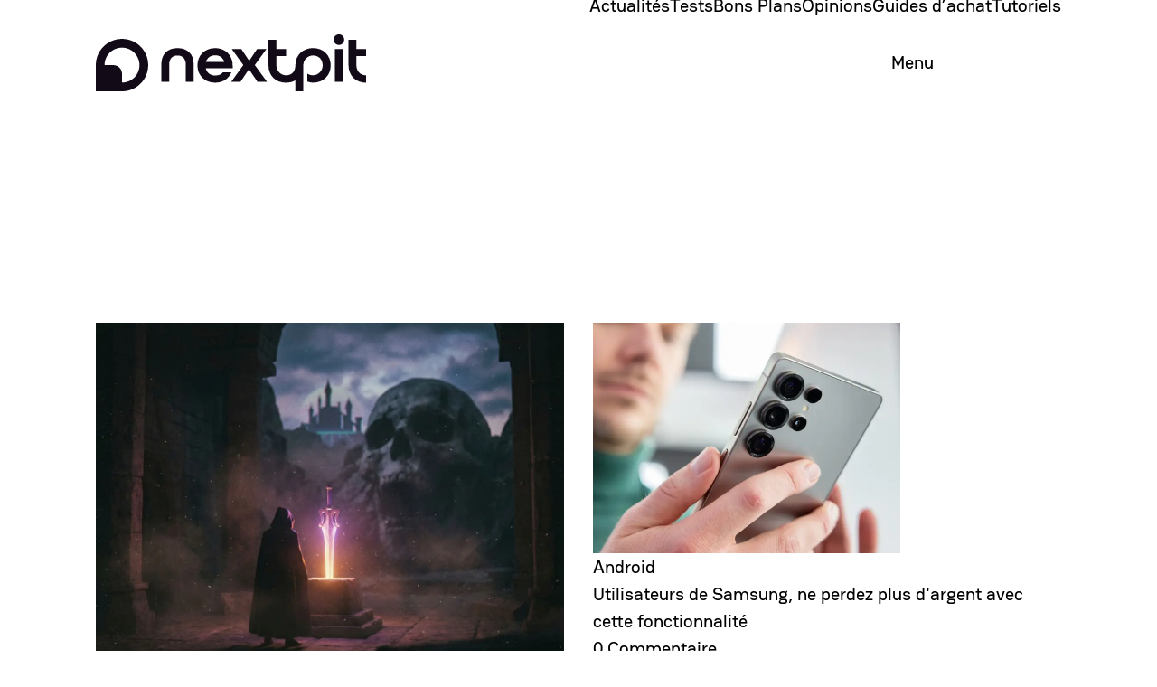

--- FILE ---
content_type: text/html; charset=UTF-8
request_url: https://www.nextpit.fr/
body_size: 49630
content:
<!doctype html>
<html lang="fr" class="">
    <head>
        <meta charset="UTF-8">
        <meta name="viewport" content="width=device-width, initial-scale=1.0">
        <link rel="profile" href="https://gmpg.org/xfn/11">
        <script type="text/javascript" src="/wp-content/plugins/iim/assets/js/consentVendors.js"></script>
<script data-pagespeed-no-defer>"use strict";function _typeof(t){return(_typeof="function"==typeof Symbol&&"symbol"==typeof Symbol.iterator?function(t){return typeof t}:function(t){return t&&"function"==typeof Symbol&&t.constructor===Symbol&&t!==Symbol.prototype?"symbol":typeof t})(t)}!function(){var t=function(){var t,e,o=[],n=window,r=n;for(;r;){try{if(r.frames.__tcfapiLocator){t=r;break}}catch(t){}if(r===n.top)break;r=r.parent}t||(!function t(){var e=n.document,o=!!n.frames.__tcfapiLocator;if(!o)if(e.body){var r=e.createElement("iframe");r.style.cssText="display:none",r.name="__tcfapiLocator",e.body.appendChild(r)}else setTimeout(t,5);return!o}(),n.__tcfapi=function(){for(var t=arguments.length,n=new Array(t),r=0;r<t;r++)n[r]=arguments[r];if(!n.length)return o;"setGdprApplies"===n[0]?n.length>3&&2===parseInt(n[1],10)&&"boolean"==typeof n[3]&&(e=n[3],"function"==typeof n[2]&&n[2]("set",!0)):"ping"===n[0]?"function"==typeof n[2]&&n[2]({gdprApplies:e,cmpLoaded:!1,cmpStatus:"stub"}):o.push(n)},n.addEventListener("message",(function(t){var e="string"==typeof t.data,o={};if(e)try{o=JSON.parse(t.data)}catch(t){}else o=t.data;var n="object"===_typeof(o)&&null!==o?o.__tcfapiCall:null;n&&window.__tcfapi(n.command,n.version,(function(o,r){var a={__tcfapiReturn:{returnValue:o,success:r,callId:n.callId}};t&&t.source&&t.source.postMessage&&t.source.postMessage(e?JSON.stringify(a):a,"*")}),n.parameter)}),!1))};"undefined"!=typeof module?module.exports=t:t()}();</script>
<script data-pagespeed-no-defer>(function () { var e = false; var c = window; var t = document; function r() { if (!c.frames["__uspapiLocator"]) { if (t.body) { var a = t.body; var e = t.createElement("iframe"); e.style.cssText = "display:none"; e.name = "__uspapiLocator"; a.appendChild(e) } else { setTimeout(r, 5) } } } r(); function p() { var a = arguments; __uspapi.a = __uspapi.a || []; if (!a.length) { return __uspapi.a } else if (a[0] === "ping") { a[2]({ gdprAppliesGlobally: e, cmpLoaded: false }, true) } else { __uspapi.a.push([].slice.apply(a)) } } function l(t) { var r = typeof t.data === "string"; try { var a = r ? JSON.parse(t.data) : t.data; if (a.__cmpCall) { var n = a.__cmpCall; c.__uspapi(n.command, n.parameter, function (a, e) { var c = { __cmpReturn: { returnValue: a, success: e, callId: n.callId } }; t.source.postMessage(r ? JSON.stringify(c) : c, "*") }) } } catch (a) { } } if (typeof __uspapi !== "function") { c.__uspapi = p; __uspapi.msgHandler = l; c.addEventListener("message", l, false) } })();</script>

<script data-pagespeed-no-defer src='https://cdn.privacy-mgmt.com/unified/wrapperMessagingWithoutDetection.js' async></script>
<script>
    window._sp_queue = [];
    window._sp_ = {
        config: {
            accountId: 1343,
            privacyManager: 1178842,
            baseEndpoint: 'https://spp.nextpit.fr',
            gdpr: {
                targetingParams: {
                    acps: false
                }
            },
            isSPA:true,
            events: {
                onConsentReady: function (message_type, consentUUID, string, info) {
                    if (document.body.classList.contains('_sp_')) {
                        return;
                    }
                    document.body.classList.add('_sp_');

                    if (message_type === 'gdpr') {
                    }
                },
            }
        }
    }
</script>

<script>
    var contentpassData = {
        contentpassId: '0668abbe',
        contentpassBaseUrl: 'https://cp.nextpit.fr'
    };
    function loadSourcepointScript() {

        let scriptCp = document.createElement('script');
        scriptCp.setAttribute('type', 'text/javascript');
        scriptCp.setAttribute('src', 'https://www.nextpit.fr/wp-content/themes/charli/js/mfcp.js');
        document.head.appendChild(scriptCp);
    }

    document.addEventListener("DOMContentLoaded", function() {
        setTimeout(loadSourcepointScript, 500);
    });
</script>
        <script class="mfguard" type="mfguard" data-vendor="5f1aada6b8e05c306c0597d7" data-src="/wp-content/plugins/iim/assets/js/advertisement.js?v=1766059237"></script><script class="mfguard" type="mfguard" data-vendor="5f1aada6b8e05c306c0597d7" data-src="https://www.nextpit.fr/wp-content/themes/charli/js/mfcontroller.js?v=1766059266"></script>        <script>
    var gtmData = {
        gtmId: 'GTM-WFBRM5Z3'
    };
</script>

<script class="mfguard" type="mfguard" data-vendor="5f1aada6b8e05c306c0597d7" data-src="https://www.nextpit.fr/wp-content/themes/charli/js/getGtm.js"></script>        <script class="mfguard" type="mfguard" data-vendor="60264e2ea2286318114d96c8" data-src="/wp-content/plugins/iim/assets/js/mrf.min.js"></script>        <meta name='robots' content='index, follow, max-image-preview:large, max-snippet:-1, max-video-preview:-1' />

	<!-- This site is optimized with the Yoast SEO Premium plugin v26.6 (Yoast SEO v26.6) - https://yoast.com/wordpress/plugins/seo/ -->
	<title>nextpit France</title>
	<meta name="description" content="Retrouvez tous les articles du thème nextpit France sur – actualités, tests et conseils pour rester à jour dans l’univers tech." />
	<link rel="canonical" href="https://www.nextpit.fr/" />
	<meta property="og:locale" content="fr_FR" />
	<meta property="og:type" content="website" />
	<meta property="og:title" content="nextpit France" />
	<meta property="og:description" content="Retrouvez tous les articles du thème nextpit France sur – actualités, tests et conseils pour rester à jour dans l’univers tech." />
	<meta property="og:url" content="https://www.nextpit.fr/" />
	<meta property="og:site_name" content="nextpit" />
	<meta property="article:publisher" content="https://www.facebook.com/wearenextpit" />
	<meta property="article:modified_time" content="2025-12-30T12:42:39+00:00" />
	<meta property="og:image" content="https://www.nextpit.fr/img/nextpit-fr-social-fallback.png.png" />
	<meta property="og:image:width" content="1193" />
	<meta property="og:image:height" content="673" />
	<meta property="og:image:type" content="image/png" />
	<meta name="twitter:card" content="summary_large_image" />
	<script type="application/ld+json" class="yoast-schema-graph">{"@context":"https://schema.org","@graph":[{"@type":"WebPage","@id":"https://www.nextpit.fr/","url":"https://www.nextpit.fr/","name":"nextpit France","isPartOf":{"@id":"https://www.nextpit.fr/#website"},"about":{"@id":"https://www.nextpit.fr/#organization"},"datePublished":"2025-09-30T14:03:50+00:00","dateModified":"2025-12-30T12:42:39+00:00","description":"Retrouvez tous les articles du thème nextpit France sur – actualités, tests et conseils pour rester à jour dans l’univers tech.","breadcrumb":{"@id":"https://www.nextpit.fr/#breadcrumb"},"inLanguage":"fr-FR","potentialAction":[{"@type":"ReadAction","target":["https://www.nextpit.fr/"]}]},{"@type":"BreadcrumbList","@id":"https://www.nextpit.fr/#breadcrumb","itemListElement":[{"@type":"ListItem","position":1,"name":"Startseite"}]},{"@type":"WebSite","@id":"https://www.nextpit.fr/#website","url":"https://www.nextpit.fr/","name":"nextpit France","description":"Real Tech for Real People.","publisher":{"@id":"https://www.nextpit.fr/#organization"},"alternateName":"nextpit","potentialAction":[{"@type":"SearchAction","target":{"@type":"EntryPoint","urlTemplate":"https://www.nextpit.fr/?s={search_term_string}"},"query-input":{"@type":"PropertyValueSpecification","valueRequired":true,"valueName":"search_term_string"}}],"inLanguage":"fr-FR"},{"@type":"Organization","@id":"https://www.nextpit.fr/#organization","name":"nextpit France","alternateName":"nextpit","url":"https://www.nextpit.fr/","logo":{"@type":"ImageObject","inLanguage":"fr-FR","@id":"https://www.nextpit.fr/#/schema/logo/image/","url":"https://www.nextpit.fr/img/np-icon-vector-black.svg","contentUrl":"https://www.nextpit.fr/img/np-icon-vector-black.svg","width":24,"height":25,"caption":"nextpit France"},"image":{"@id":"https://www.nextpit.fr/#/schema/logo/image/"},"sameAs":["https://www.facebook.com/wearenextpit","https://www.instagram.com/nextpit.fr/#","https://www.youtube.com/user/AndroidPITfr","https://www.linkedin.com/company/nextpit"],"email":"hive@beebuzz.media","telephone":"+49 2232 50446 60","legalName":"beebuzz media GmbH","foundingDate":"2003-08-08","numberOfEmployees":{"@type":"QuantitativeValue","minValue":"51","maxValue":"200"}}]}</script>
	<!-- / Yoast SEO Premium plugin. -->


<link rel='dns-prefetch' href='//www.nextpit.fr' />
<link rel='dns-prefetch' href='//www.googletagmanager.com' />
<link rel='dns-prefetch' href='//static.cleverpush.com' />
<link rel='dns-prefetch' href='//gdpr-tcfv2.sp-prod.net' />
<link rel='dns-prefetch' href='//adservice.google.de' />
<link rel='dns-prefetch' href='//googleads.g.doubleclick.net' />
<link rel='dns-prefetch' href='//pagead2.googlesyndication.com' />
<link rel="alternate" type="application/rss+xml" title="nextpit &raquo; Flux" href="https://www.nextpit.fr/feed" />
<style id='wp-img-auto-sizes-contain-inline-css'>
img:is([sizes=auto i],[sizes^="auto," i]){contain-intrinsic-size:3000px 1500px}
/*# sourceURL=wp-img-auto-sizes-contain-inline-css */
</style>
<style id='wp-block-library-inline-css'>
:root{--wp-block-synced-color:#7a00df;--wp-block-synced-color--rgb:122,0,223;--wp-bound-block-color:var(--wp-block-synced-color);--wp-editor-canvas-background:#ddd;--wp-admin-theme-color:#007cba;--wp-admin-theme-color--rgb:0,124,186;--wp-admin-theme-color-darker-10:#006ba1;--wp-admin-theme-color-darker-10--rgb:0,107,160.5;--wp-admin-theme-color-darker-20:#005a87;--wp-admin-theme-color-darker-20--rgb:0,90,135;--wp-admin-border-width-focus:2px}@media (min-resolution:192dpi){:root{--wp-admin-border-width-focus:1.5px}}.wp-element-button{cursor:pointer}:root .has-very-light-gray-background-color{background-color:#eee}:root .has-very-dark-gray-background-color{background-color:#313131}:root .has-very-light-gray-color{color:#eee}:root .has-very-dark-gray-color{color:#313131}:root .has-vivid-green-cyan-to-vivid-cyan-blue-gradient-background{background:linear-gradient(135deg,#00d084,#0693e3)}:root .has-purple-crush-gradient-background{background:linear-gradient(135deg,#34e2e4,#4721fb 50%,#ab1dfe)}:root .has-hazy-dawn-gradient-background{background:linear-gradient(135deg,#faaca8,#dad0ec)}:root .has-subdued-olive-gradient-background{background:linear-gradient(135deg,#fafae1,#67a671)}:root .has-atomic-cream-gradient-background{background:linear-gradient(135deg,#fdd79a,#004a59)}:root .has-nightshade-gradient-background{background:linear-gradient(135deg,#330968,#31cdcf)}:root .has-midnight-gradient-background{background:linear-gradient(135deg,#020381,#2874fc)}:root{--wp--preset--font-size--normal:16px;--wp--preset--font-size--huge:42px}.has-regular-font-size{font-size:1em}.has-larger-font-size{font-size:2.625em}.has-normal-font-size{font-size:var(--wp--preset--font-size--normal)}.has-huge-font-size{font-size:var(--wp--preset--font-size--huge)}.has-text-align-center{text-align:center}.has-text-align-left{text-align:left}.has-text-align-right{text-align:right}.has-fit-text{white-space:nowrap!important}#end-resizable-editor-section{display:none}.aligncenter{clear:both}.items-justified-left{justify-content:flex-start}.items-justified-center{justify-content:center}.items-justified-right{justify-content:flex-end}.items-justified-space-between{justify-content:space-between}.screen-reader-text{border:0;clip-path:inset(50%);height:1px;margin:-1px;overflow:hidden;padding:0;position:absolute;width:1px;word-wrap:normal!important}.screen-reader-text:focus{background-color:#ddd;clip-path:none;color:#444;display:block;font-size:1em;height:auto;left:5px;line-height:normal;padding:15px 23px 14px;text-decoration:none;top:5px;width:auto;z-index:100000}html :where(.has-border-color){border-style:solid}html :where([style*=border-top-color]){border-top-style:solid}html :where([style*=border-right-color]){border-right-style:solid}html :where([style*=border-bottom-color]){border-bottom-style:solid}html :where([style*=border-left-color]){border-left-style:solid}html :where([style*=border-width]){border-style:solid}html :where([style*=border-top-width]){border-top-style:solid}html :where([style*=border-right-width]){border-right-style:solid}html :where([style*=border-bottom-width]){border-bottom-style:solid}html :where([style*=border-left-width]){border-left-style:solid}html :where(img[class*=wp-image-]){height:auto;max-width:100%}:where(figure){margin:0 0 1em}html :where(.is-position-sticky){--wp-admin--admin-bar--position-offset:var(--wp-admin--admin-bar--height,0px)}@media screen and (max-width:600px){html :where(.is-position-sticky){--wp-admin--admin-bar--position-offset:0px}}

/*# sourceURL=wp-block-library-inline-css */
</style><style id='wp-block-paragraph-inline-css'>
.is-small-text{font-size:.875em}.is-regular-text{font-size:1em}.is-large-text{font-size:2.25em}.is-larger-text{font-size:3em}.has-drop-cap:not(:focus):first-letter{float:left;font-size:8.4em;font-style:normal;font-weight:100;line-height:.68;margin:.05em .1em 0 0;text-transform:uppercase}body.rtl .has-drop-cap:not(:focus):first-letter{float:none;margin-left:.1em}p.has-drop-cap.has-background{overflow:hidden}:root :where(p.has-background){padding:1.25em 2.375em}:where(p.has-text-color:not(.has-link-color)) a{color:inherit}p.has-text-align-left[style*="writing-mode:vertical-lr"],p.has-text-align-right[style*="writing-mode:vertical-rl"]{rotate:180deg}
/*# sourceURL=https://www.nextpit.fr/wp-includes/blocks/paragraph/style.min.css */
</style>
<link rel='stylesheet' id='iim-gutenberg-blocks/top-news-block-style-css' href='https://www.nextpit.fr/wp-content/plugins/iim-gutenberg-blocks/dist/blocks/top-news/styles/charli-style.block.min.css?ver=1766059079' media='all' />
<link rel='stylesheet' id='iim-gutenberg-blocks/articles-chronological-grid-block-style-css' href='https://www.nextpit.fr/wp-content/plugins/iim-gutenberg-blocks/dist/blocks/articles-chronological-grid/styles/charli-style.block.min.css?ver=1767711127' media='all' />
<link rel='stylesheet' id='iim-gutenberg-blocks/article-listing-block-style-css' href='https://www.nextpit.fr/wp-content/plugins/iim-gutenberg-blocks/dist/blocks/article-listing/styles/charli-style.block.min.css?ver=1767708877' media='all' />
<link rel='stylesheet' id='iim-gutenberg-blocks/tests-chronological-grid-block-style-css' href='https://www.nextpit.fr/wp-content/plugins/iim-gutenberg-blocks/dist/blocks/tests-chronological-grid/styles/charli-style.block.min.css?ver=1767711127' media='all' />
<link rel='stylesheet' id='iim-gutenberg-blocks/content-slider-style-css' href='https://www.nextpit.fr/wp-content/themes/charli/dist/css/blocks/content_slider.min.css?ver=1768909384' media='all' />

<style id='classic-theme-styles-inline-css'>
/*! This file is auto-generated */
.wp-block-button__link{color:#fff;background-color:#32373c;border-radius:9999px;box-shadow:none;text-decoration:none;padding:calc(.667em + 2px) calc(1.333em + 2px);font-size:1.125em}.wp-block-file__button{background:#32373c;color:#fff;text-decoration:none}
/*# sourceURL=/wp-includes/css/classic-themes.min.css */
</style>
<link rel='stylesheet' id='foobox-free-min-css' href='https://www.nextpit.fr/wp-content/plugins/foobox-image-lightbox/free/css/foobox.free.min.css?ver=2.7.35' media='all' />
<link rel='stylesheet' id='thumbs_rating_styles-css' href='https://www.nextpit.fr/wp-content/plugins/iim-thumbs-rating/css/style.css?ver=1.0.0' media='all' />
<link rel='stylesheet' id='ppress-frontend-css' href='https://www.nextpit.fr/wp-content/plugins/wp-user-avatar/assets/css/frontend.min.css?ver=4.16.8' media='all' />
<link rel='stylesheet' id='ep_general_styles-css' href='https://www.nextpit.fr/wp-content/plugins/elasticpress/dist/css/general-styles.css?ver=66295efe92a630617c00' media='all' />
<link rel='stylesheet' id='charli-style-css' href='https://www.nextpit.fr/wp-content/themes/charli/dist/css/style.min.css?ver=1768909386' media='all' />
<link rel='stylesheet' id='charli-page-style-css' href='https://www.nextpit.fr/wp-content/themes/charli/dist/css/pages/page.min.css?ver=1768909385' media='all' />
<link rel='stylesheet' id='tablepress-default-css' href='https://www.nextpit.fr/wp-content/plugins/tablepress-premium/css/build/default.css?ver=3.2.5' media='all' />
<link rel='stylesheet' id='tablepress-datatables-buttons-css' href='https://www.nextpit.fr/wp-content/plugins/tablepress-premium/modules/css/build/datatables.buttons.css?ver=3.2.5' media='all' />
<link rel='stylesheet' id='tablepress-datatables-fixedheader-css' href='https://www.nextpit.fr/wp-content/plugins/tablepress-premium/modules/css/build/datatables.fixedheader.css?ver=3.2.5' media='all' />
<link rel='stylesheet' id='tablepress-datatables-fixedcolumns-css' href='https://www.nextpit.fr/wp-content/plugins/tablepress-premium/modules/css/build/datatables.fixedcolumns.css?ver=3.2.5' media='all' />
<link rel='stylesheet' id='tablepress-datatables-scroll-buttons-css' href='https://www.nextpit.fr/wp-content/plugins/tablepress-premium/modules/css/build/datatables.scroll-buttons.css?ver=3.2.5' media='all' />
<link rel='stylesheet' id='tablepress-datatables-rowgroup-css' href='https://www.nextpit.fr/wp-content/plugins/tablepress-premium/modules/css/build/datatables.rowgroup.css?ver=3.2.5' media='all' />
<link rel='stylesheet' id='tablepress-responsive-tables-css' href='https://www.nextpit.fr/wp-content/plugins/tablepress-premium/modules/css/build/responsive-tables.css?ver=3.2.5' media='all' />
<link rel='stylesheet' id='tablepress-datatables-alphabetsearch-css' href='https://www.nextpit.fr/wp-content/plugins/tablepress-premium/modules/css/build/datatables.alphabetsearch.css?ver=3.2.5' media='all' />
<link rel='stylesheet' id='tablepress-datatables-columnfilterwidgets-css' href='https://www.nextpit.fr/wp-content/plugins/tablepress-premium/modules/css/build/datatables.columnfilterwidgets.css?ver=3.2.5' media='all' />
<link rel='stylesheet' id='tablepress-datatables-column-filter-css' href='https://www.nextpit.fr/wp-content/plugins/tablepress-premium/modules/css/build/datatables.column-filter.css?ver=3.2.5' media='all' />
<link rel='stylesheet' id='tablepress-datatables-searchhighlight-css' href='https://www.nextpit.fr/wp-content/plugins/tablepress-premium/modules/css/build/datatables.searchhighlight.css?ver=3.2.5' media='all' />
<link rel='stylesheet' id='tablepress-datatables-select-css' href='https://www.nextpit.fr/wp-content/plugins/tablepress-premium/modules/css/build/datatables.select.css?ver=3.2.5' media='all' />
<link rel='stylesheet' id='tablepress-datatables-searchpanes-css' href='https://www.nextpit.fr/wp-content/plugins/tablepress-premium/modules/css/build/datatables.searchpanes.css?ver=3.2.5' media='all' />
<script src="https://www.nextpit.fr/wp-includes/js/jquery/jquery.min.js?ver=3.7.1" id="jquery-core-js"></script>
<script src="https://www.nextpit.fr/wp-includes/js/jquery/jquery-migrate.min.js?ver=3.4.1" id="jquery-migrate-js"></script>
<script id="thumbs_rating_scripts-js-extra">
var thumbs_rating_ajax = {"ajax_url":"https://www.nextpit.fr/wp-admin/admin-ajax.php","nonce":"9d3e19abd6"};
//# sourceURL=thumbs_rating_scripts-js-extra
</script>
<script src="https://www.nextpit.fr/wp-content/plugins/iim-thumbs-rating/js/general.js?ver=4.0.1" id="thumbs_rating_scripts-js"></script>
<script id="idcentral_script-js-extra">
var advertisementJsParams = {"domain":"de","post_type":"page","post_page_id":"3","active_category":"nextpit-france","no_prebid":"","ads_zone":"","iim_post_options_contentad":"1","iim_post_options_sponsored":"","iim_post_options_no_advertisement":""};
//# sourceURL=idcentral_script-js-extra
</script>
<script src="https://www.nextpit.fr/wp-content/plugins/iim/assets/js/idcentral.min.js?ver=1769433973" id="idcentral_script-js"></script>
<script id="external_service_html_js-js-extra">
var ajaxObjectExternalHtml = {"url_eshGetPodigeeHtml":"/wp-json/iim/eshapi/getpodigeehtml/","url_eshGetYouTubeHtml":"/wp-json/iim/eshapi/getyoutubehtml/","url_eshGetTwitterHtml":"/wp-json/iim/eshapi/gettwitterhtml/","url_eshGetRedditHtml":"/wp-json/iim/eshapi/getreddithtml/","url_eshGetInfogramHtml":"/wp-json/iim/eshapi/getinfogramhtml/","url_eshGetLinkedInHtml":"/wp-json/iim/eshapi/getlinkedinhtml/","url_eshGetTiktokHtml":"/wp-json/iim/eshapi/gettiktokhtml/","url_eshGetInstagramHtml":"/wp-json/iim/eshapi/getinstagramhtml/","url_eshGetMastodonHtml":"/wp-json/iim/eshapi/getmastodonhtml/","url_eshGetFacebookHtml":"/wp-json/iim/eshapi/getfacebookhtml/","url_eshGetThreadsHtml":"/wp-json/iim/eshapi/getthreadshtml/","url_eshGetSpotifyHtml":"/wp-json/iim/eshapi/getspotifyhtml/","url_eshGetJustwatchHtml":"/wp-json/iim/eshapi/getjustwatchhtml/","url_eshGetTarifrechnerHtml":"/wp-json/iim/eshapi/gettarifrechnerhtml/","url_eshGetTransistorHtml":"/wp-json/iim/eshapi/gettransistorhtml/","ajax_nonce":"61e272c918"};
//# sourceURL=external_service_html_js-js-extra
</script>
<script src="https://www.nextpit.fr/wp-content/plugins/iim/assets/js/handleExternalServices.min.js?ver=1769433973" id="external_service_html_js-js"></script>
<script src="https://www.nextpit.fr/wp-content/plugins/iim/assets/js/twemoji.min.js?ver=1766059270" id="twemoji_script-js"></script>
<script id="foobox-free-min-js-before">
/* Run FooBox FREE (v2.7.35) */
var FOOBOX = window.FOOBOX = {
	ready: true,
	disableOthers: false,
	o: {wordpress: { enabled: true }, countMessage:'image %index of %total', captions: { dataTitle: ["captionTitle","title"], dataDesc: ["captionDesc","description"] }, rel: '', excludes:'.fbx-link,.nofoobox,.nolightbox,a[href*="pinterest.com/pin/create/button/"]', affiliate : { enabled: false }},
	selectors: [
		".foogallery-container.foogallery-lightbox-foobox", ".foogallery-container.foogallery-lightbox-foobox-free", ".gallery", ".wp-block-gallery", ".wp-caption", ".wp-block-image", "a:has(img[class*=wp-image-])", ".foobox"
	],
	pre: function( $ ){
		// Custom JavaScript (Pre)
		
	},
	post: function( $ ){
		// Custom JavaScript (Post)
		
		// Custom Captions Code
		
	},
	custom: function( $ ){
		// Custom Extra JS
		
	}
};
//# sourceURL=foobox-free-min-js-before
</script>
<script src="https://www.nextpit.fr/wp-content/plugins/foobox-image-lightbox/free/js/foobox.free.min.js?ver=2.7.35" id="foobox-free-min-js"></script>
            <script type="text/javascript">
                /* <![CDATA[ */
                var isc_front_data =
                    {
                        caption_position: 'top-left',
                    }
                /* ]]> */
            </script>
            <style>
                .isc-source {
                    position: relative;
                }
            </style>
            <link rel="search" type="application/opensearchdescription+xml" href="/opensearch.xml" title="nextpit"/><meta name="referrer" content="no-referrer-when-downgrade" />
<style> #wp-worthy-pixel { line-height: 1px; height: 1px; margin: 0; padding: 0; overflow: hidden; } </style>
<link rel="alternate" hreflang="fr" href="https://www.nextpit.fr" />
<link rel="alternate" hreflang="x-default" href="https://www.nextpit.fr" />
<style>*,::backdrop,:after,:before{border:0 solid;box-sizing:border-box;margin:0;padding:0}::file-selector-button{border:0 solid;box-sizing:border-box;margin:0;padding:0}:host,html{-webkit-text-size-adjust:100%;font-family:Haskoy,ui-sans-serif,system-ui,sans-serif,Apple Color Emoji,Segoe UI Emoji,Segoe UI Symbol,Noto Color Emoji;line-height:1.5;-moz-tab-size:4;-o-tab-size:4;tab-size:4;-webkit-tap-highlight-color:transparent}hr{border-top-width:1px;color:inherit;height:0}abbr:where([title]){-webkit-text-decoration:underline dotted;text-decoration:underline dotted}h1,h2,h3,h4,h5,h6{font-size:inherit;font-weight:inherit}a{color:inherit;-webkit-text-decoration:inherit;text-decoration:inherit}b,strong{font-weight:bolder}code,kbd,pre,samp{font-family:ui-monospace,SFMono-Regular,Menlo,Monaco,Consolas,Liberation Mono,Courier New,monospace;font-feature-settings:normal;font-size:1em;font-variation-settings:normal}small{font-size:80%}sub,sup{font-size:75%;line-height:0;position:relative;vertical-align:baseline}sub{bottom:-.25em}sup{top:-.5em}table{border-collapse:collapse;border-color:inherit;text-indent:0}:-moz-focusring{outline:auto}progress{vertical-align:baseline}summary{display:list-item}menu,ol,ul{list-style:none}audio,canvas,embed,iframe,img,object,svg,video{display:block;vertical-align:middle}img,video{height:auto;max-width:100%}button,input,optgroup,select,textarea{background-color:#0000;border-radius:0;color:inherit;font:inherit;font-feature-settings:inherit;font-variation-settings:inherit;letter-spacing:inherit;opacity:1}::file-selector-button{background-color:#0000;border-radius:0;color:inherit;font:inherit;font-feature-settings:inherit;font-variation-settings:inherit;letter-spacing:inherit;opacity:1}:where(select:is([multiple],[size])) optgroup{font-weight:bolder}:where(select:is([multiple],[size])) optgroup option{padding-inline-start:20px}::file-selector-button{margin-inline-end:4px}::-moz-placeholder{opacity:1}::placeholder{opacity:1}@supports (not (-webkit-appearance:-apple-pay-button)) or (contain-intrinsic-size:1px){::-moz-placeholder{color:currentColor}::placeholder{color:currentColor}@supports (color:color-mix(in lab,red,red)){::-moz-placeholder{color:color-mix(in oklab,currentcolor 50%,transparent)}::placeholder{color:color-mix(in oklab,currentcolor 50%,transparent)}}}textarea{resize:vertical}::-webkit-search-decoration{-webkit-appearance:none}::-webkit-date-and-time-value{min-height:1lh;text-align:inherit}::-webkit-datetime-edit{display:inline-flex}::-webkit-datetime-edit-fields-wrapper{padding:0}::-webkit-datetime-edit,::-webkit-datetime-edit-year-field{padding-block:0}::-webkit-datetime-edit-day-field,::-webkit-datetime-edit-month-field{padding-block:0}::-webkit-datetime-edit-hour-field,::-webkit-datetime-edit-minute-field{padding-block:0}::-webkit-datetime-edit-millisecond-field,::-webkit-datetime-edit-second-field{padding-block:0}::-webkit-datetime-edit-meridiem-field{padding-block:0}:-moz-ui-invalid{box-shadow:none}button,input:where([type=button],[type=reset],[type=submit]){-webkit-appearance:button;-moz-appearance:button;appearance:button}::file-selector-button{-webkit-appearance:button;-moz-appearance:button;appearance:button}::-webkit-inner-spin-button,::-webkit-outer-spin-button{height:auto}[hidden]:where(:not([hidden=until-found])){display:none}@font-face{font-display:swap;font-family:Rouna;font-style:normal;font-weight:500;src:url(/wp-content/themes/charli/assets/fonts/Rouna/rouna-medium-webfont.woff2) format("woff2")}@font-face{font-display:swap;font-family:Rouna;font-style:normal;font-weight:700;src:url(/wp-content/themes/charli/assets/fonts/Rouna/rouna-bold-webfont.woff2) format("woff2")}@font-face{font-display:swap;font-family:Haskoy;font-style:normal;font-weight:500;src:url(/wp-content/themes/charli/assets/fonts/Haskoy/Haskoy-Medium.woff2) format("woff2")}@font-face{font-display:swap;font-family:Haskoy;font-style:italic;font-weight:500;src:url(/wp-content/themes/charli/assets/fonts/Haskoy/Haskoy-MediumItalic.woff2) format("woff2")}@font-face{font-display:swap;font-family:Haskoy;font-style:normal;font-weight:600;src:url(/wp-content/themes/charli/assets/fonts/Haskoy/Haskoy-SemiBold.woff2) format("woff2")}@font-face{font-display:swap;font-family:Haskoy;font-style:normal;font-weight:700;src:url(/wp-content/themes/charli/assets/fonts/Haskoy/Haskoy-Bold.woff2) format("woff2")}@font-face{font-display:swap;font-family:Haskoy;font-style:italic;font-weight:700;src:url(/wp-content/themes/charli/assets/fonts/Haskoy/Haskoy-BoldItalic.woff2) format("woff2")}@font-face{font-display:swap;font-family:"Instrument Serif";font-style:normal;font-weight:400;src:url(/wp-content/themes/charli/assets/fonts/InstrumentSerif/instrument-serif-v5-latin-regular.woff2) format("woff2")}@font-face{font-display:swap;font-family:"Instrument Serif";font-style:italic;font-weight:400;src:url(/wp-content/themes/charli/assets/fonts/InstrumentSerif/instrument-serif-v5-latin-italic.woff2) format("woff2")}:root{--color-toxic-tomato-900:oklch(0.94 0.032754 41.4575);--color-toxic-tomato-800:oklch(0.84 0.0884 35.35);--color-toxic-tomato-700:oklch(0.75 0.1516 33.83);--color-toxic-tomato-600:oklch(0.66 0.2085 32.9);--color-toxic-tomato-500:oklch(0.57 0.2336 29.23);--color-toxic-tomato-400:oklch(0.5 0.2057 29.23);--color-toxic-tomato-300:oklch(0.41 0.17006 29.2339);--color-toxic-tomato-200:oklch(0.31 0.128763 29.2339);--color-toxic-tomato-100:oklch(0.21 0.0848 29.23);--color-toxic-tomato-50:oklch(0.1 0.041 29.23);--color-awkward-aqua-900:oklch(0.95 0.0532 171.14);--color-awkward-aqua-800:oklch(0.86 0.1048 170.82);--color-awkward-aqua-700:oklch(0.77 0.1515 170.02);--color-awkward-aqua-600:oklch(0.7 0.1498 163.21);--color-awkward-aqua-500:oklch(0.61 0.1422 158.5);--color-awkward-aqua-400:oklch(0.52 0.127452 155.5689);--color-awkward-aqua-300:oklch(0.42 0.107977 153.3702);--color-awkward-aqua-200:oklch(0.32 0.082888 152.0355);--color-awkward-aqua-100:oklch(0.21 0.0554 150.94);--color-awkward-aqua-50:oklch(0.09 0.0242 152.72);--color-lucky-lemon-900:oklch(0.9765 0.0781 117.06);--color-lucky-lemon-800:oklch(0.95 0.1563 116.71);--color-lucky-lemon-700:oklch(0.86 0.1972 116.73);--color-lucky-lemon-600:oklch(0.77 0.1784 118);--color-lucky-lemon-500:oklch(0.67 0.156878 118.1781);--color-lucky-lemon-400:oklch(0.58 0.134156 117.9513);--color-lucky-lemon-300:oklch(0.48 0.11 116.99);--color-lucky-lemon-200:oklch(0.38 0.086459 115.9798);--color-lucky-lemon-100:oklch(0.28 0.0629 113.74);--color-lucky-lemon-50:oklch(0.18 0.0398 112.12);--color-nextpit-nyx-900:oklch(0.94 0.0136 314.76);--color-nextpit-nyx-800:oklch(0.87 0.0214 313.82);--color-nextpit-nyx-700:oklch(0.8 0.0312 314.01);--color-nextpit-nyx-650:oklch(0.73 0.0403 315.07);--color-nextpit-nyx-600:oklch(0.66 0.0461 314.95);--color-nextpit-nyx-500:oklch(0.59 0.0524 314.82);--color-nextpit-nyx-400:oklch(0.52 0.0526 315.66);--color-nextpit-nyx-300:oklch(0.46 0.0471 315.35);--color-nextpit-nyx-200:oklch(0.39 0.0399 316.21);--color-nextpit-nyx-150:oklch(0.32 0.0338 315.87);--color-nextpit-nyx-100:oklch(0.25 0.0235 316.74);--color-nextpit-nyx-50:oklch(0.18 0.0179 312.65);--color-nextpit-nyx:oklch(0.17 0.0315 312.79);--color-nextpit-eos:oklch(0.99 0.0055 31.05);--font-core-text:normal 500 1.125rem/1.5 Haskoy,sans-serif}@media (min-width:768px){:root{--font-core-text:normal 500 1.25rem/1.5 Haskoy,sans-serif}}:root{--font-product-info:normal 400 0.875rem/1.11429 Haskoy,sans-serif}@media (min-width:768px){:root{--font-product-info:normal 400 1rem/1.1375 Haskoy,sans-serif}}:root{--font-prominent-text:normal 700 1.125rem/1.5 Haskoy,sans-serif}@media (min-width:768px){:root{--font-prominent-text:normal 700 1.25rem/1.5 Haskoy,sans-serif}}:root{--font-guidance-text:normal 700 0.875rem/1.3 Rouna,sans-serif}@media (min-width:768px){:root{--font-guidance-text:normal 700 1rem/1.3 Rouna,sans-serif}}:root{--font-guidance-text-grande:normal 700 1rem/1.3 Rouna,sans-serif}@media (min-width:768px){:root{--font-guidance-text-grande:normal 700 1.25rem/1.3 Rouna,sans-serif}}:root{--font-guidance-text-short:normal 500 0.625rem/1.3 Rouna,sans-serif}@media (min-width:768px){:root{--font-guidance-text-short:normal 500 0.75rem/1.3 Rouna,sans-serif}}:root{--font-showcase-text:normal 700 1.3rem/1.5 Haskoy,sans-serif}@media (min-width:768px){:root{--font-showcase-text:normal 700 1.5rem/1.5 Haskoy,sans-serif}}:root{--font-fine-text:normal 500 0.75rem/1.5 Haskoy,sans-serif}@media (min-width:768px){:root{--font-fine-text:normal 500 0.875rem/1.5 Haskoy,sans-serif}}:root{--font-fine-text-link:normal 500 0.75rem/1.5 Haskoy,sans-serif}@media (min-width:768px){:root{--font-fine-text-link:normal 500 0.875rem/1.5 Haskoy,sans-serif}}:root{--font-conclusion:italic 500 1.125rem/1.3 Haskoy,sans-serif}@media (min-width:768px){:root{--font-conclusion:italic 500 1.25rem/1.3 Haskoy,sans-serif}}:root{--font-iconic-headline-grande:normal 700 1.25rem/0.8 Rouna,sans-serif}@media (min-width:768px){:root{--font-iconic-headline-grande:normal 700 2.5rem/0.8 Rouna,sans-serif}}:root{--font-iconic-headline-short:normal 700 1rem/0.8 Rouna,sans-serif}@media (min-width:768px){:root{--font-iconic-headline-short:normal 700 1.25rem/0.8 Rouna,sans-serif}}:root{--font-article-page-hl:normal 400 3rem/1.1 "Instrument Serif",serif}@media (min-width:768px){:root{--font-article-page-hl:normal 400 4rem/1.1 "Instrument Serif",serif}}:root{--font-article-page-h2:normal 400 2rem/1.3 "Instrument Serif",serif}@media (min-width:768px){:root{--font-article-page-h2:normal 400 2.5rem/1.3 "Instrument Serif",serif}}:root{--font-menu-text:normal 700 1.25rem/1.3 Rouna,sans-serif}@media (min-width:768px){:root{--font-menu-text:normal 700 1.75rem/1.1 Rouna,sans-serif}}:root{--font-post-meta-text:normal 500 0.875rem/1.3 Rouna,sans-serif}@media (min-width:768px){:root{--font-post-meta-text:normal 500 1rem/1.3 Rouna,sans-serif}}:root{--font-read-on-teaser-hl:normal 400 1.25rem/1.3 "Instrument Serif",serif}@media (min-width:768px){:root{--font-read-on-teaser-hl:normal 400 2rem/1.1 "Instrument Serif",serif}}:root{--font-emphasised-text:italic 700 1rem/1.5 Haskoy,sans-serif}@media (min-width:768px){:root{--font-emphasised-text:italic 700 1.25rem/1.5 Haskoy,sans-serif}}:root{--font-author-box-headline:normal 400 2rem/1.1 "Instrument Serif",serif}@media (min-width:768px){:root{--font-author-box-headline:normal 400 2.5rem/1.1 "Instrument Serif",serif}}:root{--font-prominent-teaser-hl:normal 400 1.75rem/1.1 "Instrument Serif",serif}@media (min-width:768px){:root{--font-prominent-teaser-hl:normal 400 2.5rem/1.1 "Instrument Serif",serif}}:root{--font-secondary-teaser:normal 700 1rem/1.3 Haskoy,sans-serif}@media (min-width:768px){:root{--font-secondary-teaser:normal 700 1.5rem/1.3 Haskoy,sans-serif}}:root{--font-petite-teaser-hl:normal 700 1rem/1.1 Haskoy,sans-serif}@media (min-width:768px){:root{--font-petite-teaser-hl:normal 700 1.25rem/1.1 Haskoy,sans-serif}}:root{--font-button-label:normal 600 1rem/1 Haskoy,sans-serif}@media (min-width:768px){:root{--font-button-label:normal 600 1.25rem/1.25 Haskoy,sans-serif}}:root{--font-cta-label:normal 600 1.25rem/1.5rem Haskoy,sans-serif}@media (min-width:768px){:root{--font-cta-label:normal 600 1.5rem/2rem Haskoy,sans-serif}}:root{--font-pull-quote:italic 400 1.75rem/1.5 "Instrument Serif",serif}@media (min-width:768px){:root{--font-pull-quote:italic 400 2.5rem/1.5 "Instrument Serif",serif}}:root{--font-prominent-input-label:normal 700 1rem/1.3125 Haskoy,sans-serif;--font-input-label:normal 500 1rem/1.3125 Haskoy,sans-serif;color-scheme:light dark;--page-background:light-dark(var(--color-nextpit-eos),#2a1f30);--page-background-shade:light-dark(#f4ecf2,#160d1a);--page-background-highlight:light-dark(#fbf8fb,#403247);--accent-primary:light-dark(var(--color-toxic-tomato-600),var(--color-toxic-tomato-700));--accent-primary-hover:light-dark(var(--color-toxic-tomato-700),var(--color-toxic-tomato-800));--accent-primary-highlight:light-dark(var(--color-toxic-tomato-800),var(--color-toxic-tomato-900));--accent-primary-shade:light-dark(var(--color-toxic-tomato-400),var(--color-toxic-tomato-500));--accent-secondary:light-dark(var(--color-lucky-lemon-600),var(--color-lucky-lemon-800));--accent-secondary-highlight:light-dark(var(--color-lucky-lemon-700),var(--color-lucky-lemon-900));--accent-secondary-shade:light-dark(var(--color-lucky-lemon-500),var(--color-lucky-lemon-600));--accent-shopping:light-dark(var(--color-awkward-aqua-500),var(--color-awkward-aqua-800));--accent-shopping-hover:light-dark(var(--color-awkward-aqua-600),var(--color-awkward-aqua-900));--accent-shopping-highlight:light-dark(var(--color-awkward-aqua-700),var(--color-awkward-aqua-900));--accent-shopping-shade:light-dark(var(--color-awkward-aqua-300),var(--color-awkward-aqua-700));--button-fill:var(--accent-primary);--button-fill-hover:var(--accent-primary-hover);--pl-brandName:light-dark(var(--color-nextpit-nyx-500),var(--color-nextpit-eos));--pl-modelName:light-dark(var(--General-Text-core-text),var(--color-nextpit-nyx-800));--button-label:light-dark(var(--color-nextpit-eos),var(--color-nextpit-nyx));--fx-simple-shade:light-dark(rgba(0,0,0,.15),rgba(0,0,0,.85));--item-divider:light-dark(var(--color-nextpit-nyx-600),var(--color-nextpit-nyx-700));--home-accentArea-background:light-dark(var(--color-toxic-tomato-800),var(--color-toxic-tomato-100));--home-accentArea-accent:light-dark(var(--color-toxic-tomato-300),var(--color-toxic-tomato-700));--Post-Meta-postMeta-text:light-dark(var(--color-nextpit-nyx-600),var(--color-nextpit-nyx-650));--Post-Meta-postMeta-tag:var(--accent-primary);--Header-header-content:light-dark(var(--color-nextpit-nyx),var(--color-nextpit-eos));--Header-topNav-text:light-dark(var(--color-nextpit-nyx),var(--color-nextpit-eos));--Header-topNav-contrast:light-dark(var(--color-nextpit-eos),var(--color-nextpit-nyx));--Header-header-search-placeholder:light-dark(var(--color-nextpit-nyx-700),var(--color-nextpit-nyx-400));--Header-burgerMenu-background:light-dark(var(--color-awkward-aqua-800),var(--color-awkward-aqua-300));--Header-burgerMenu-content:light-dark(var(--color-nextpit-nyx),var(--color-nextpit-eos));--Header-burgerMenu-logo:light-dark(var(--color-awkward-aqua-700),var(--color-awkward-aqua-400));--Header-burgerMenu-search-placeholder:light-dark(rgba(19,10,24,.5),rgba(255,250,249,.5));--Header-burgerMenu-search-suggestions-background:light-dark(rgba(255,250,249,.9),rgba(19,10,24,.7));--Header-burgerMenu-search-suggestions-dropShadow:light-dark(rgba(0,30,9,.15),rgba(0,30,9,.5));--Header-burgerMenu-search-suggestions-hl:light-dark(var(--color-awkward-aqua-400),var(--color-awkward-aqua-900));--Header-burgerMenu-search-suggestions-text:light-dark(var(--Header-burgerMenu-content),var(--Header-burgerMenu-content));--Header-burgerMenu-search-suggestions-highlight:light-dark(var(--color-toxic-tomato-500),var(--color-toxic-tomato-700));--Header-burgerMenu-search-suggestions-button-fill:light-dark(var(--Header-burgerMenu-search-suggestions-hl),var(--Header-burgerMenu-search-suggestions-hl));--Header-burgerMenu-search-suggestions-button-label:light-dark(var(--color-nextpit-eos),var(--color-nextpit-nyx));--Header-burgerMenu-dimming:light-dark(rgba(19,10,24,.5),rgba(0,0,0,.6));--Header-burgerMenu-fauxTransparecy:light-dark(#898288,#08040a);--Header-burgerMenu-float-blur:light-dark(hsla(0,0%,100%,.5),rgba(0,0,0,.4));--Header-burgerMenu-float-logo:light-dark(var(--color-nextpit-nyx),var(--color-nextpit-eos));--Header-burgerMenu-content-hover:light-dark(var(--color-awkward-aqua-300),var(--color-awkward-aqua-800));--Article-Page-article-accentArea-background:light-dark(var(--color-lucky-lemon-800),var(--color-lucky-lemon-200));--Product-Database-pdb-review-accentArea-background:light-dark(var(--color-awkward-aqua-900),var(--color-awkward-aqua-200));--Manufacturer-Page-accentArea-background:light-dark(var(--color-awkward-aqua-900),var(--color-awkward-aqua-200));--General-Text-core-text:light-dark(var(--color-nextpit-nyx-150),var(--color-nextpit-nyx-900));--General-Text-core-link:var(--accent-primary);--General-Text-core-link-hover:var(--accent-primary-hover);--General-Text-hl-teaser:var(--General-Text-core-text);--General-Text-hl-main:light-dark(var(--General-Text-core-text),var(--color-nextpit-eos));--General-Text-hl-accent:var(--accent-primary);--General-Text-hl-article:light-dark(#536,#b88fcc);--General-Text-hl-h3:light-dark(#e5397b,#ffe299);--General-Text-hl-h4:light-dark(#64729a,#d9e2ff);--General-Text-breadcrumbs:light-dark(#350000,#ffe4da);--Controls-Label:var(--General-Text-core-text);--Controls-Placeholder:light-dark(var(--color-nextpit-nyx-700),var(--color-nextpit-nyx-600));--Controls-Stroke:light-dark(var(--color-nextpit-nyx-300),var(--color-nextpit-nyx-900));--Controls-Background:light-dark(var(--page-background-highlight),var(--page-background-shade));--Controls-Foreground:light-dark(var(--accent-primary-shade),var(--accent-primary-highlight));--Controls-Foreground-inactive:light-dark(var(--color-nextpit-nyx-800),var(--color-nextpit-nyx-200));--Controls-button-sec-label:var(--accent-primary);--Controls-button-sec-fill:light-dark(var(--color-nextpit-eos),var(--color-nextpit-nyx));--Controls-button-sec-stroke:var(--Controls-button-sec-label);--Controls-button-transparent-fill:light-dark(#fffaf9a8,#130a1880);--Controls-button-default-fill:var(--accent-primary);--Footer-footer-metaContent-background:light-dark(var(--color-nextpit-nyx-200),var(--color-nextpit-nyx-100));--Footer-footer-groupContent-background:light-dark(var(--color-nextpit-nyx-300),var(--color-nextpit-nyx-150));--Footer-footer-siteContent-background:light-dark(var(--color-nextpit-nyx-400),var(--color-nextpit-nyx-200));--Footer-footer-flag-stroke:light-dark(var(--color-nextpit-eos),var(--color-nextpit-nyx));--Footer-footer-text:light-dark(var(--color-nextpit-eos),var(--color-nextpit-nyx-900));--Product-Database-pdb-reviewConclusion:light-dark(var(--color-nextpit-nyx-500),var(--color-nextpit-nyx-900));--Product-Database-pdb-ratingStar-container:light-dark(var(--color-nextpit-nyx-800),var(--color-nextpit-nyx-300));--Product-Database-pdb-ratingStar-empty:light-dark(var(--color-nextpit-nyx-500),var(--color-toxic-tomato-50));--Product-Database-pdb-ratingStar-full:light-dark(var(--color-toxic-tomato-600),var(--color-toxic-tomato-500));--Product-Database-pdb-ratingStarDecimal-text:light-dark(var(--General-Text-core-text),var(--color-nextpit-eos));--Product-Database-pdb-ratingStarDecimal-container:light-dark(var(--color-toxic-tomato-800),var(--color-toxic-tomato-300))}.light-theme{color-scheme:light}.dark-theme{color-scheme:dark}iframe{color-scheme:light}:root{--page-width:68rem}html{background-color:var(--page-background);overflow-x:hidden}body{color:var(--General-Text-core-text);font:var(--font-core-text);font-feature-settings:"ss02" on}h1{color:var(--General-Text-hl-teaser);font:var(--font-article-page-hl);font-feature-settings:"case" on,"dlig" on}h2{color:var(--General-Text-hl-accent);font:var(--font-article-page-h2);font-feature-settings:"case" on,"dlig" on}h2 strong{font-weight:400}.iconic-headline,.iconic-headline-grande,h3{align-self:flex-start;color:var(--General-Text-hl-main);display:inline-block;font:var(--font-iconic-headline-short);padding-bottom:.315rem;position:relative;text-transform:uppercase}:is(h3,.iconic-headline,.iconic-headline-grande):after{content:"."}:is(h3,.iconic-headline,.iconic-headline-grande):before{background-color:var(--accent-primary);border-radius:.3125rem;bottom:0;content:"";display:block;height:.125rem;left:0;position:absolute;width:100%}@media (min-width:768px){:is(h3,.iconic-headline,.iconic-headline-grande):before{height:.188rem}}.iconic-headline-grande{font:var(--font-iconic-headline-grande)}@media screen and (max-width:782px){html #wpadminbar{overflow-x:scroll}}.content-center{margin:0 auto;max-width:var(--page-width);padding:0 .625rem;width:100%}.link{color:var(--General-Text-core-link);cursor:pointer;text-decoration:underline}.clearfix:after{clear:both;content:"";display:table}.header-meta-menu-container{display:none}@media (min-width:768px){.header-meta-menu-container{display:block;margin-bottom:1.5325rem}}#header-meta-menu{display:flex;gap:.6875rem;justify-content:flex-end}:is(#header-meta-menu li) a{color:var(--Header-topNav-text);display:block;font-family:Rouna,sans-serif;font-size:1rem;font-weight:700;position:relative;text-transform:uppercase;white-space:nowrap}:is(#header-meta-menu li):hover{background-color:var(--Header-topNav-text)}:is(#header-meta-menu li):hover>a{color:var(--Header-topNav-contrast)}#header-meta-menu>li{line-height:.8125rem}:is(#header-meta-menu>li)>a{line-height:.8125rem;padding:.8125rem .875rem .6875rem}:is(:is(#header-meta-menu>li)>a):after{background-color:var(--Header-topNav-text);border-radius:0 0 .625rem .625rem;content:"";display:inline-block;height:1.5rem;position:absolute;right:0;top:0;width:.125rem}#header-meta-menu .sub-menu{background-color:var(--Header-topNav-contrast);border:2px solid var(--Header-topNav-text);display:none;flex-direction:column;min-width:15.625rem;padding:.25rem 0;position:absolute;z-index:21}:is(#header-meta-menu .sub-menu)>li{line-height:1.3rem}:is(:is(#header-meta-menu .sub-menu)>li)>a{letter-spacing:.05rem;line-height:1.3rem;margin:0 .438rem;padding:.62rem 0}:is(:is(#header-meta-menu .sub-menu)>li):not(:last-child) a{border-bottom:1px dashed var(--Header-topNav-text)}#header-meta-menu>li:hover>.sub-menu{display:flex}.offcanvas .menu{display:flex;flex-direction:column}:is(:is(.offcanvas .menu) li) a{color:var(--Header-burgerMenu-content);cursor:pointer;display:block;position:relative;-webkit-user-select:none;-moz-user-select:none;user-select:none}:is(:is(:is(.offcanvas .menu) li) a):hover{color:var(--Header-burgerMenu-content-hover)}:is(.offcanvas .menu)>li{line-height:1.625rem;position:relative}@media (min-width:1377px){:is(.offcanvas .menu)>li{line-height:1.925rem}}:is(:is(.offcanvas .menu)>li)>a{font:var(--font-menu-text);letter-spacing:.0625rem;padding:.62rem 2.3025rem .62rem .62rem;text-transform:uppercase}@media (min-width:768px){:is(:is(.offcanvas .menu)>li)>a{font:normal 700 1.25rem/1.3 Rouna,sans-serif}}@media (min-width:1377px){:is(:is(.offcanvas .menu)>li)>a{font:normal 700 1.75rem/1.1 Rouna,sans-serif;letter-spacing:.0875rem;padding:1.25rem 2.615rem 1.25rem .62rem}}:is(:is(.offcanvas .menu)>li):not(:last-child)>a{border-bottom:2px dashed var(--Header-burgerMenu-content)}:is(:is(.offcanvas .menu) .js-top-level-toggle):after{background-image:url(/wp-content/themes/charli/assets/images/icons/dark/arrow-right.svg);background-position:50%;background-repeat:no-repeat;border:0;content:"";display:block;padding:1.4rem 1.15125rem;position:absolute;right:0;top:0}@media (min-width:1377px){:is(:is(.offcanvas .menu) .js-top-level-toggle):after{height:1.25rem;padding:2.2rem 1.3075rem;width:1.375rem}}:is(:is(.offcanvas .menu) .js-top-level-toggle):hover:after{background-image:url(/wp-content/themes/charli/assets/images/icons/arrow-right-hover.svg)}[aria-expanded=true]:is(:is(.offcanvas .menu) .js-top-level-toggle){border-bottom:none;padding-bottom:.62rem}[aria-expanded=true]:is(:is(.offcanvas .menu) .js-top-level-toggle):after{transform:rotate(90deg)}:is(.offcanvas .menu) .sub-menu{display:none;flex-direction:column}:is(:is(.offcanvas .menu) .sub-menu)>li{line-height:1.5rem}@media (min-width:1377px){:is(:is(.offcanvas .menu) .sub-menu)>li{line-height:1.875rem}}:is(:is(:is(.offcanvas .menu) .sub-menu)>li)>a{font:var(--font-prominent-text);padding:0 .62rem .62rem}.open:is(:is(.offcanvas .menu) .sub-menu){border-bottom:2px dashed var(--Header-burgerMenu-content);display:flex}@media (min-width:1377px){.open:is(:is(.offcanvas .menu) .sub-menu){padding-bottom:.63rem}}@media (min-width:1377px){.open:is(:is(.offcanvas .menu) .sub-menu) a{padding-bottom:.62rem}}:is(.dark-theme .offcanvas .menu .js-top-level-toggle):after{background-image:url(/wp-content/themes/charli/assets/images/icons/arrow-right.svg)}:is(.dark-theme .offcanvas .menu .js-top-level-toggle):hover:after{background-image:url(/wp-content/themes/charli/assets/images/icons/dark/arrow-right-hover.svg)}@media (prefers-color-scheme:dark){:is(:root:not(.light-theme):not(.dark-theme) .offcanvas .menu .js-top-level-toggle):after{background-image:url(/wp-content/themes/charli/assets/images/icons/arrow-right.svg)}:is(:root:not(.light-theme):not(.dark-theme) .offcanvas .menu .js-top-level-toggle):hover:after{background-image:url(/wp-content/themes/charli/assets/images/icons/dark/arrow-right-hover.svg)}}.header-logo{display:block;height:2.6875rem;width:-moz-fit-content;width:fit-content}@media (min-width:768px){.header-logo{height:3.9375rem;width:18.689rem}}.header-logo img{display:block;height:100%;-o-object-fit:contain;object-fit:contain;width:100%}.header-logo amp-img{width:208px}.header-logo .logo-dark{display:none}.header-logo .logo-light{display:block}:is(.dark-theme .header-logo) .logo-light{display:none}:is(.dark-theme .header-logo) .logo-dark{display:block}@media (prefers-color-scheme:dark){:is(:root:not(.light-theme):not(.dark-theme) .header-logo) .logo-light{display:none}:is(:root:not(.light-theme):not(.dark-theme) .header-logo) .logo-dark{display:block}}#site-header .header-button-wrapper{display:flex;flex-shrink:0;gap:.625rem;padding-right:3.125rem}@media (min-width:768px){#site-header .header-button-wrapper{padding-right:8.505rem}}:is(#site-header .header-button-wrapper) .button{background-color:var(--color-toxic-tomato-600);background-position:50%;background-repeat:no-repeat;border-radius:100%;cursor:pointer;height:2.5rem;width:2.5rem}@media (min-width:768px){:is(#site-header .header-button-wrapper) .button{height:3.625rem;width:3.625rem}}:is(:is(#site-header .header-button-wrapper) .button):hover{background-color:var(--color-toxic-tomato-700)}.push:is(:is(#site-header .header-button-wrapper) .button){background-image:url(/wp-content/themes/charli/assets/images/icons/bell.svg);background-size:1.32rem 1.4655rem}@media (min-width:768px){.push:is(:is(#site-header .header-button-wrapper) .button){background-size:auto}}.login:is(:is(#site-header .header-button-wrapper) .button){background-image:url(/wp-content/themes/charli/assets/images/icons/user.svg);background-size:1.29094rem 1.25381rem}@media (min-width:768px){.login:is(:is(#site-header .header-button-wrapper) .button){background-size:auto}}.search:is(:is(#site-header .header-button-wrapper) .button){background-image:url(/wp-content/themes/charli/assets/images/icons/search.svg);background-size:1.03138rem 1.0695rem;display:none}@media (min-width:768px){.search:is(:is(#site-header .header-button-wrapper) .button){background-size:auto;display:block}}.menu:is(:is(#site-header .header-button-wrapper) .button){background-image:url(/wp-content/themes/charli/assets/images/icons/stripes.svg);background-size:.90513rem .89763rem}@media (min-width:768px){.menu:is(:is(#site-header .header-button-wrapper) .button){background-size:auto}}:is(#site-header .header-button-wrapper) #cleverpush-bell-container{height:2.5rem}@media (min-width:768px){:is(#site-header .header-button-wrapper) #cleverpush-bell-container{height:3.625rem}}:is(:is(#site-header .header-button-wrapper) #cleverpush-bell-container) .icon-cleverpush{display:none}:is(:is(#site-header .header-button-wrapper) #cleverpush-bell-container) .cleverpush-unread-notifications-count{background-color:var(--color-awkward-aqua-800);border:1px solid var(--color-awkward-aqua-800);border-radius:100%;color:var(--color-nextpit-eos);font-size:11px;left:30px;padding:2px;position:relative;top:-10px}@media (min-width:768px){:is(:is(#site-header .header-button-wrapper) #cleverpush-bell-container) .cleverpush-unread-notifications-count{left:35px;top:-15px}}:is(#site-header .header-button-wrapper) .menu-button-wrapper{align-items:center;display:flex;justify-content:flex-end;padding:.1875rem .1875rem .1875rem .9375rem;position:fixed;right:.4375rem;top:.625rem;z-index:2}@media (min-width:768px){:is(#site-header .header-button-wrapper) .menu-button-wrapper{padding:.3125rem .3125rem .3125rem 1.25rem;right:clamp(.3125rem,calc((100vw - var(--page-width))/2) + .3125rem,100%);top:3.7445rem}}:is(:is(#site-header .header-button-wrapper) .menu-button-wrapper) .logo{-webkit-backdrop-filter:blur(4px);backdrop-filter:blur(4px);background-color:var(--Header-burgerMenu-float-blur,hsla(0,0%,100%,.5));background-image:url(/wp-content/themes/charli/assets/images/icons/logos/nextpit-logo.svg);background-position:0;background-repeat:no-repeat;background-size:5.9375rem 1.25rem;border-radius:1.5625rem;height:2.875rem;opacity:0;position:absolute;right:0;transition:visibility .3s ease,opacity .3s ease,background-position .3s ease;visibility:hidden;width:10.5rem}@media (min-width:768px){:is(:is(#site-header .header-button-wrapper) .menu-button-wrapper) .logo{background-size:8.875rem 1.875rem;border-radius:2.125rem;height:4.25rem;width:15.3125rem}}.dark-theme :is(:is(:is(#site-header .header-button-wrapper) .menu-button-wrapper) .logo){background-image:url(/wp-content/themes/charli/assets/images/icons/logos/dark/nextpit-logo.svg)}@media (prefers-color-scheme:dark){:root:not(.light-theme):not(.dark-theme) :is(:is(:is(#site-header .header-button-wrapper) .menu-button-wrapper) .logo){background-image:url(/wp-content/themes/charli/assets/images/icons/logos/dark/nextpit-logo.svg)}}:is(:is(#site-header .header-button-wrapper) .menu-button-wrapper) .label{color:var(--Header-header-content);cursor:pointer;display:none;font-family:Rouna,sans-serif;font-size:1rem;font-weight:500;line-height:.8125rem;margin-right:.62rem;opacity:1;text-transform:uppercase;transition:visibility .3s ease,opacity .3s ease;-webkit-user-select:none;-moz-user-select:none;user-select:none;visibility:visible}@media (min-width:768px){:is(:is(#site-header .header-button-wrapper) .menu-button-wrapper) .label{display:flex}}:is(:is(#site-header .header-button-wrapper) .menu-button-wrapper) .button.menu{cursor:pointer;z-index:3}.scrolled:is(:is(#site-header .header-button-wrapper) .menu-button-wrapper) .logo{background-position:center left .9375rem;opacity:1;visibility:visible}@media (min-width:768px){.scrolled:is(:is(#site-header .header-button-wrapper) .menu-button-wrapper) .logo{background-position:center left 1.25rem}}.scrolled:is(:is(#site-header .header-button-wrapper) .menu-button-wrapper) .label{opacity:0;visibility:hidden}:is(.admin-bar #site-header .header-button-wrapper) .menu-button-wrapper{top:calc(.3125rem + var(--wp-admin--admin-bar--height))}@media (min-width:768px){:is(.admin-bar #site-header .header-button-wrapper) .menu-button-wrapper{top:calc(3.7445rem + var(--wp-admin--admin-bar--height))}}html:has(.offcanvas.open){overflow:hidden}.offcanvas{background-color:var(--Header-burgerMenu-background);border-left:6px solid var(--Header-burgerMenu-fauxTransparecy);display:flex;flex-direction:column;height:100vh;opacity:0;padding:.62rem;position:fixed;right:-85%;top:0;transition:opacity .3s ease,right .3s ease;width:85%;z-index:99}.offcanvas.open{opacity:1;right:0}@media (min-width:744px){.offcanvas{padding:.62rem;right:-22rem;width:22rem}}@media (min-width:1377px){.offcanvas{padding:1.25rem;right:-29.375rem;width:29.375rem}}.offcanvas .button-wrapper{align-items:center;display:flex;justify-content:space-between}.offcanvas .button.close,.offcanvas .button.login{background-color:var(--Header-burgerMenu-content);background-position:50%;background-repeat:no-repeat;border-radius:100%;cursor:pointer;height:2.5rem;width:2.5rem}.offcanvas button.login{background-image:url(/wp-content/themes/charli/assets/images/icons/user-alt.svg);background-size:1.29094rem 1.25381rem}.dark-theme :is(.offcanvas button.login){background-image:url(/wp-content/themes/charli/assets/images/icons/dark/user-alt.svg)}@media (prefers-color-scheme:dark){:root:not(.light-theme):not(.dark-theme) :is(.offcanvas button.login){background-image:url(/wp-content/themes/charli/assets/images/icons/dark/user-alt.svg)}}.offcanvas button.close{background-image:url(/wp-content/themes/charli/assets/images/icons/x-alt.svg)}.dark-theme :is(.offcanvas button.close){background-image:url(/wp-content/themes/charli/assets/images/icons/dark/x-alt.svg)}@media (prefers-color-scheme:dark){:root:not(.light-theme):not(.dark-theme) :is(.offcanvas button.close){background-image:url(/wp-content/themes/charli/assets/images/icons/dark/x-alt.svg)}}.offcanvas .login-button-wrapper{align-items:center;display:flex;gap:.625rem}:is(.offcanvas .login-button-wrapper) .label{color:var(--Header-burgerMenu-content);cursor:pointer;font:var(--font-guidance-text);letter-spacing:.04375rem;text-transform:uppercase}.offcanvas .controls-wrapper{align-items:center;display:flex;gap:.375rem}.offcanvas .theme-switcher{align-items:center;border:2px solid var(--Header-burgerMenu-content);border-radius:1.25rem;display:inline-flex;gap:1rem;overflow:hidden;padding:.375rem}:is(.offcanvas .theme-switcher) .button{background-position:50%;background-repeat:no-repeat;cursor:pointer;height:1.5rem;position:relative;width:1.5rem}.active:is(:is(.offcanvas .theme-switcher) .button){cursor:auto}.active:is(:is(.offcanvas .theme-switcher) .button):after{background-color:var(--Header-burgerMenu-content);border-radius:100%;content:"";display:block;height:2.5rem;left:-.5rem;position:absolute;top:-.5rem;width:2.5rem;z-index:-1}.dark:is(:is(.offcanvas .theme-switcher) .button){background-image:url(/wp-content/themes/charli/assets/images/icons/theme-switcher/moon.svg)}.dark-theme .dark:is(:is(.offcanvas .theme-switcher) .button){background-image:url(/wp-content/themes/charli/assets/images/icons/theme-switcher/dark/moon.svg)}@media (prefers-color-scheme:dark){:root:not(.light-theme):not(.dark-theme) .dark:is(:is(.offcanvas .theme-switcher) .button){background-image:url(/wp-content/themes/charli/assets/images/icons/theme-switcher/dark/moon.svg)}}.dark.active:is(:is(.offcanvas .theme-switcher) .button){background-image:url(/wp-content/themes/charli/assets/images/icons/theme-switcher/moon-alt.svg)}.dark-theme .dark.active:is(:is(.offcanvas .theme-switcher) .button){background-image:url(/wp-content/themes/charli/assets/images/icons/theme-switcher/dark/moon-alt.svg)}@media (prefers-color-scheme:dark){:root:not(.light-theme):not(.dark-theme) .dark.active:is(:is(.offcanvas .theme-switcher) .button){background-image:url(/wp-content/themes/charli/assets/images/icons/theme-switcher/dark/moon-alt.svg)}}.system:is(:is(.offcanvas .theme-switcher) .button){background-image:url(/wp-content/themes/charli/assets/images/icons/theme-switcher/display.svg)}.dark-theme .system:is(:is(.offcanvas .theme-switcher) .button){background-image:url(/wp-content/themes/charli/assets/images/icons/theme-switcher/dark/display.svg)}@media (prefers-color-scheme:dark){:root:not(.light-theme):not(.dark-theme) .system:is(:is(.offcanvas .theme-switcher) .button){background-image:url(/wp-content/themes/charli/assets/images/icons/theme-switcher/dark/display.svg)}}.system.active:is(:is(.offcanvas .theme-switcher) .button){background-image:url(/wp-content/themes/charli/assets/images/icons/theme-switcher/display-alt.svg)}.dark-theme .system.active:is(:is(.offcanvas .theme-switcher) .button){background-image:url(/wp-content/themes/charli/assets/images/icons/theme-switcher/dark/display-alt.svg)}@media (prefers-color-scheme:dark){:root:not(.light-theme):not(.dark-theme) .system.active:is(:is(.offcanvas .theme-switcher) .button){background-image:url(/wp-content/themes/charli/assets/images/icons/theme-switcher/dark/display-alt.svg)}}.light:is(:is(.offcanvas .theme-switcher) .button){background-image:url(/wp-content/themes/charli/assets/images/icons/theme-switcher/sun.svg)}.dark-theme .light:is(:is(.offcanvas .theme-switcher) .button){background-image:url(/wp-content/themes/charli/assets/images/icons/theme-switcher/dark/sun.svg)}@media (prefers-color-scheme:dark){:root:not(.light-theme):not(.dark-theme) .light:is(:is(.offcanvas .theme-switcher) .button){background-image:url(/wp-content/themes/charli/assets/images/icons/theme-switcher/dark/sun.svg)}}.light.active:is(:is(.offcanvas .theme-switcher) .button){background-image:url(/wp-content/themes/charli/assets/images/icons/theme-switcher/sun-alt.svg)}.dark-theme .light.active:is(:is(.offcanvas .theme-switcher) .button){background-image:url(/wp-content/themes/charli/assets/images/icons/theme-switcher/dark/sun-alt.svg)}@media (prefers-color-scheme:dark){:root:not(.light-theme):not(.dark-theme) .light.active:is(:is(.offcanvas .theme-switcher) .button){background-image:url(/wp-content/themes/charli/assets/images/icons/theme-switcher/dark/sun-alt.svg)}}.offcanvas .search-form{margin:.625rem 0 1.81rem}:is(.offcanvas .search-form) .button.search{background-color:var(--Header-burgerMenu-content);background-image:url(/wp-content/themes/charli/assets/images/icons/search-alt.svg);background-size:1.01525rem 1.05288rem}.dark-theme :is(:is(.offcanvas .search-form) .button.search){background-image:url(/wp-content/themes/charli/assets/images/icons/dark/search-alt.svg)}@media (prefers-color-scheme:dark){:root:not(.light-theme):not(.dark-theme) :is(:is(.offcanvas .search-form) .button.search){background-image:url(/wp-content/themes/charli/assets/images/icons/dark/search-alt.svg)}}@media (min-width:768px){:is(.offcanvas .search-form) .button.search{background-size:1.01525rem 1.05288rem;height:2.5rem;width:2.5rem}}.offcanvas .menus-wrapper{background-image:url(/wp-content/themes/charli/assets/images/icons/logos/nextpit-logo-awkward-aqua.svg);background-position:100% 0;background-repeat:no-repeat;background-size:5.47781rem 26rem;display:flex;flex-direction:column;gap:1.25rem;margin-left:-.62rem;overflow-x:hidden;overflow-y:auto;padding-left:.62rem;--scrollbar-color-thumb:var(--Header-burgerMenu-content);--scrollbar-color-track:transparent;--scrollbar-width:thin;--scrollbar-width-legacy:10px}@supports (scrollbar-width:auto){.offcanvas .menus-wrapper{scrollbar-color:var(--scrollbar-color-thumb) var(--scrollbar-color-track);scrollbar-width:var(--scrollbar-width)}}@supports selector(::-webkit-scrollbar){:is(.offcanvas .menus-wrapper)::-webkit-scrollbar-thumb{background:var(--scrollbar-color-thumb)}:is(.offcanvas .menus-wrapper)::-webkit-scrollbar-track{background:var(--scrollbar-color-track)}:is(.offcanvas .menus-wrapper)::-webkit-scrollbar{max-height:var(--scrollbar-width-legacy);max-width:var(--scrollbar-width-legacy)}}.dark-theme :is(.offcanvas .menus-wrapper){background-image:url(/wp-content/themes/charli/assets/images/icons/logos/dark/nextpit-logo-awkward-aqua.svg)}@media (prefers-color-scheme:dark){:root:not(.light-theme):not(.dark-theme) :is(.offcanvas .menus-wrapper){background-image:url(/wp-content/themes/charli/assets/images/icons/logos/dark/nextpit-logo-awkward-aqua.svg)}}@media (min-width:1377px){.offcanvas .menus-wrapper{background-size:10rem 47.4375rem;gap:1.88rem;margin-left:-1.25rem;padding-left:1.25rem}}.offcanvas .menu-headline{color:var(--Header-burgerMenu-content);font-style:italic;font-weight:500;line-height:1.5rem;margin-bottom:.31rem;padding:0 .62rem;position:relative}@media (min-width:768px){.offcanvas .menu-headline{font-size:1.25rem;line-height:1.875rem;margin-bottom:1rem}}:is(.offcanvas .menu-headline):before{background-color:var(--Header-burgerMenu-fauxTransparecy);border-bottom-right-radius:.75rem;border-top-right-radius:.75rem;content:"";display:block;height:1.5rem;left:-.62rem;position:absolute;width:.75rem}@media (min-width:1377px){:is(.offcanvas .menu-headline):before{border-bottom-right-radius:1rem;border-top-right-radius:1rem;height:2rem;left:-1.25rem;width:1rem}}.offcanvas .social-menu-wrapper{margin-top:1.06rem;padding:0 .62rem}@media (min-width:768px){.offcanvas .social-menu-wrapper{margin-top:1.88rem}}:is(.offcanvas .social-menu-wrapper) p{color:var(--Header-burgerMenu-content);font:var(--font-prominent-text);margin-bottom:1.19rem}.admin-bar .offcanvas{height:calc(100vh - var(--wp-admin--admin-bar--height));top:var(--wp-admin--admin-bar--height)}.overlay{background-color:var(--Header-burgerMenu-dimming);cursor:alias;display:block;height:100%;left:0;opacity:0;pointer-events:none;position:fixed;top:0;transition:all .3s ease;visibility:hidden;width:100%;z-index:98}.overlay.show{opacity:1;pointer-events:auto;visibility:visible}#site-header{background-color:var(--page-background);position:relative;z-index:2}@media (min-width:768px){#site-header{padding-bottom:1.66rem}}#site-header .header-wrapper{margin:0 auto;max-width:var(--page-width);padding:.625rem;width:100%}@media (min-width:768px){#site-header .header-wrapper{padding:0 .625rem}}#site-header .header-main-container{align-items:center;display:flex;gap:1rem;justify-content:space-between}.single-deal #site-header,.single-kaufberatung #site-header,.single-magazin #site-header,.single-opinion #site-header,.single-post #site-header,.single-roaming #site-header,.single-stoerung #site-header,.single-vergleichstest #site-header{background-color:var(--Article-Page-article-accentArea-background)}.single-test #site-header{background-color:var(--Product-Database-pdb-review-accentArea-background)}.single-hersteller #site-header{background-color:var(--Manufacturer-Page-accentArea-background)}.event-banner{display:block;margin:0 -.625rem .625rem;position:relative;z-index:1}@media (min-width:768px){.event-banner{margin:-.625rem -.625rem .625rem;position:static}}.event-banner img{height:auto;left:0;max-width:100%;position:absolute;top:0;width:100%}@media (min-width:768px){.event-banner img{position:static}}.event-banner amp-img{position:relative}#page-content{background-color:var(--page-background);margin:0 auto;max-width:var(--page-width);padding:.44rem .625rem 2.75rem;width:100%}@media (min-width:768px){#page-content{padding:.625rem .625rem 7.59rem}}#page-content{position:relative}</style>
<link rel="preload" href="https://www.nextpit.fr/wp-content/themes/charli/assets/fonts/Rouna/rouna-medium-webfont.woff2" as="font" type="font/woff2" crossorigin="anonymous"/>
<link rel="preload" href="https://www.nextpit.fr/wp-content/themes/charli/assets/fonts/Rouna/rouna-bold-webfont.woff2" as="font" type="font/woff2" crossorigin="anonymous"/>
<link rel="preload" href="https://www.nextpit.fr/wp-content/themes/charli/assets/fonts/Haskoy/Haskoy-Medium.woff2" as="font" type="font/woff2" crossorigin="anonymous"/>
<link rel="preload" href="https://www.nextpit.fr/wp-content/themes/charli/assets/fonts/Haskoy/Haskoy-MediumItalic.woff2" as="font" type="font/woff2" crossorigin="anonymous"/>
<link rel="preload" href="https://www.nextpit.fr/wp-content/themes/charli/assets/fonts/Haskoy/Haskoy-SemiBold.woff2" as="font" type="font/woff2" crossorigin="anonymous"/>
<link rel="preload" href="https://www.nextpit.fr/wp-content/themes/charli/assets/fonts/Haskoy/Haskoy-Bold.woff2" as="font" type="font/woff2" crossorigin="anonymous"/>
<link rel="preload" href="https://www.nextpit.fr/wp-content/themes/charli/assets/fonts/Haskoy/Haskoy-BoldItalic.woff2" as="font" type="font/woff2" crossorigin="anonymous"/>
<link rel="preload" href="https://www.nextpit.fr/wp-content/themes/charli/assets/fonts/InstrumentSerif/instrument-serif-v5-latin-regular.woff2" as="font" type="font/woff2" crossorigin="anonymous"/>
<link rel="preload" href="https://www.nextpit.fr/wp-content/themes/charli/assets/fonts/InstrumentSerif/instrument-serif-v5-latin-italic.woff2" as="font" type="font/woff2" crossorigin="anonymous"/>
<meta name="theme-color" content="#FFFAF9" media="(prefers-color-scheme: light)">
<meta name="theme-color" content="#2A1F30" media="(prefers-color-scheme: dark)">
<script type="text/javascript">var CleverPushConfig = {"loaderUrl":"KkF8dXJAjiWYd8Aks.js"};</script><script class="mfguard" type="mfguard" data-vendor="62d1372b293cdf1ca87a36f0" data-src="https://www.nextpit.fr/wp-content/plugins/iim/assets/js/cleverpush-delayed.min.js?1766059272"></script><meta property="mrf:tags" content="articleID:3;postType:page;contentType:webpage;paragraphCount:1;hasTeaserImage:no;sponsored:none" /><meta name="partnerboostverifycode" content="32dc01246faccb7f5b3cad5016dd5033" /><!-- Aucune version AMP HTML n&#039;est disponible pour cette URL. --><link rel="icon" href="https://www.nextpit.fr/wp-content/themes/charli/assets/images/icons/logos/np-icon-black.svg" sizes="32x32" />
<link rel="icon" href="https://www.nextpit.fr/wp-content/themes/charli/assets/images/icons/logos/np-icon-black.svg" sizes="192x192" />
<link rel="apple-touch-icon" href="https://www.nextpit.fr/wp-content/themes/charli/assets/images/icons/logos/np-icon-black.svg" />
<meta name="msapplication-TileImage" content="https://www.nextpit.fr/wp-content/themes/charli/assets/images/icons/logos/np-icon-black.svg" />
    <link rel='stylesheet' id='swiper-styles-css' href='https://www.nextpit.fr/wp-content/themes/charli/css/vendors/swiper-bundle.min.css?ver=1758892608' media='all' />
</head>
    <body class="home wp-singular page-template-default page page-id-3 wp-theme-charli no-sidebar">
            <header id='site-header'>
            <div class='header-wrapper'>
	            <nav class="header-meta-menu-container" aria-label="Menu méta d&#039;en-tête"><ul id="header-meta-menu" class="menu"><li id="menu-item-578932" class="menu-item menu-item-type-custom menu-item-object-custom menu-item-578932"><a href="/actualites">Actualités</a></li>
<li id="menu-item-584988" class="menu-item menu-item-type-custom menu-item-object-custom menu-item-584988"><a href="https://www.nextpit.fr/tests">Tests</a></li>
<li id="menu-item-584989" class="menu-item menu-item-type-custom menu-item-object-custom menu-item-584989"><a href="https://www.nextpit.fr/bons-plans">Bons Plans</a></li>
<li id="menu-item-584990" class="menu-item menu-item-type-custom menu-item-object-custom menu-item-584990"><a href="https://www.nextpit.fr/editos">Opinions</a></li>
<li id="menu-item-584991" class="menu-item menu-item-type-custom menu-item-object-custom menu-item-584991"><a href="https://www.nextpit.fr/guides-achat">Guides d&rsquo;achat</a></li>
<li id="menu-item-584992" class="menu-item menu-item-type-custom menu-item-object-custom menu-item-584992"><a href="https://www.nextpit.fr/tutoriels">Tutoriels</a></li>
</ul></nav>                <div class='header-main-container'>
                    <a href="https://www.nextpit.fr" class="header-logo" rel="home">
    <img class="logo-light" src="https://www.nextpit.fr/wp-content/themes/charli/assets/images/icons/logos/nextpit-logo.svg" alt="nextpit" width="299" height="63">
    <img class="logo-dark" src="https://www.nextpit.fr/wp-content/themes/charli/assets/images/icons/logos/dark/nextpit-logo.svg" alt="nextpit" width="299" height="63">
</a>                    <div class='header-button-wrapper'>
	                    <div id="cleverpush-bell-container">
    <a class="icon-cleverpush button push" href="#cleverpush-bell-speechbubble" aria-label="S'abonner aux notifications push"></a>
</div>	                    
    <button class='button login'
            aria-label="Connexion"
            data-url='https://www.nextpit.fr/se-connecter'
            onclick="handleJavascriptLinkNp(this, 'self', event); return false;"
            tabindex="0"
            role="button"
    >
    </button>

	                        <button class='button search' aria-label="Recherche ouverte"></button>
	                    <div class='menu-button-wrapper'>
	<a class='logo' href="https://www.nextpit.fr" rel="home"></a>
            <span class='label'>Menu</span>
        <button class='button menu' aria-label="Ouvrir le menu"></button>
    </div>                    </div>
                </div>
            </div>
        </header>
        
    <div class='offcanvas'>

    <div class='button-wrapper'>
        
    <div
        class='login-button-wrapper'
        aria-label="Connexion"
        data-url='https://www.nextpit.fr/connexion'
        onclick="handleJavascriptLinkNp(this, 'self', event); return false;"
        tabindex="0"
        role="button"
    >
        <button class='button login'></button>
        <span class='label'>Connexion</span>
    </div>
        <div class='controls-wrapper'>
                                        <button class='button close' aria-label="Fermer le menu"></button>
                    </div>
    </div>

    <form class="search-form"
      role="search"
      aria-label="Rechercher"
      method="get" action="https://www.nextpit.fr/"
>
    <label>
        <span class="screen-reader-text">Rechercher nextpit …</span>
        <input id='header-search'
               type="search"
               class="search-field"
               placeholder="Rechercher nextpit …"
               value="" name="s"
               autocomplete="off"
        >
    </label>
    <input type="submit" class="button search" value="">
    <div id="autosuggest-container"></div>
</form>
    <div class='menus-wrapper'>
        <div>
            <p class='menu-headline'>Parcourir par thème…</p>
            <nav class="header-topic-menu-container" aria-label="Menu des rubriques"><ul id="header-topic-menu" class="menu"><li id="menu-item-578902" class="menu-item menu-item-type-post_type menu-item-object-page menu-item-has-children menu-item-578902"><a tabindex="0" role="button" aria-haspopup="true" aria-expanded="false" class="js-top-level-toggle">Smartphones &amp; Tech mobile</a>
<ul class="sub-menu" aria-hidden="true">
	<li id="menu-item-578903" class="menu-item menu-item-type-post_type menu-item-object-page menu-item-578903"><a href="https://www.nextpit.fr/smartphones-tech-mobile">Smartphones &amp; Tech mobile</a></li>
	<li id="menu-item-578901" class="menu-item menu-item-type-post_type menu-item-object-page menu-item-578901"><a href="https://www.nextpit.fr/smartphones">Smartphones</a></li>
	<li id="menu-item-578904" class="menu-item menu-item-type-post_type menu-item-object-page menu-item-578904"><a href="https://www.nextpit.fr/tablettes-ordinateurs-portables">Tablettes &amp; Ordinateurs portables</a></li>
	<li id="menu-item-578906" class="menu-item menu-item-type-post_type menu-item-object-page menu-item-578906"><a href="https://www.nextpit.fr/apps">Applications</a></li>
</ul>
</li>
<li id="menu-item-578907" class="menu-item menu-item-type-post_type menu-item-object-page menu-item-has-children menu-item-578907"><a tabindex="0" role="button" aria-haspopup="true" aria-expanded="false" class="js-top-level-toggle">Maison connectée</a>
<ul class="sub-menu" aria-hidden="true">
	<li id="menu-item-578908" class="menu-item menu-item-type-post_type menu-item-object-page menu-item-578908"><a href="https://www.nextpit.fr/maison-connectee">Maison connectée</a></li>
	<li id="menu-item-578909" class="menu-item menu-item-type-post_type menu-item-object-page menu-item-578909"><a href="https://www.nextpit.fr/domotique-robots">Domotique &amp; Robots</a></li>
	<li id="menu-item-578910" class="menu-item menu-item-type-post_type menu-item-object-page menu-item-578910"><a href="https://www.nextpit.fr/energie-chauffage-solaire">Énergie : Chauffage &amp; Solaire</a></li>
	<li id="menu-item-578911" class="menu-item menu-item-type-post_type menu-item-object-page menu-item-578911"><a href="https://www.nextpit.fr/jardinage-exterieur-connecte">Jardinage &amp; extérieur connecté</a></li>
</ul>
</li>
<li id="menu-item-578912" class="menu-item menu-item-type-post_type menu-item-object-page menu-item-has-children menu-item-578912"><a tabindex="0" role="button" aria-haspopup="true" aria-expanded="false" class="js-top-level-toggle">Fitness &amp; santé</a>
<ul class="sub-menu" aria-hidden="true">
	<li id="menu-item-578913" class="menu-item menu-item-type-post_type menu-item-object-page menu-item-578913"><a href="https://www.nextpit.fr/fitness-sante">Fitness &amp; santé</a></li>
	<li id="menu-item-578914" class="menu-item menu-item-type-post_type menu-item-object-page menu-item-578914"><a href="https://www.nextpit.fr/montres-connectees-trackers">Montres connectées &amp; trackers</a></li>
	<li id="menu-item-578915" class="menu-item menu-item-type-post_type menu-item-object-page menu-item-578915"><a href="https://www.nextpit.fr/sante">Santé</a></li>
</ul>
</li>
<li id="menu-item-578916" class="menu-item menu-item-type-post_type menu-item-object-page menu-item-has-children menu-item-578916"><a tabindex="0" role="button" aria-haspopup="true" aria-expanded="false" class="js-top-level-toggle">Mobilité</a>
<ul class="sub-menu" aria-hidden="true">
	<li id="menu-item-578917" class="menu-item menu-item-type-post_type menu-item-object-page menu-item-578917"><a href="https://www.nextpit.fr/mobilite">Mobilité</a></li>
	<li id="menu-item-578918" class="menu-item menu-item-type-post_type menu-item-object-page menu-item-578918"><a href="https://www.nextpit.fr/velos-electriques">Vélos électriques</a></li>
	<li id="menu-item-578919" class="menu-item menu-item-type-post_type menu-item-object-page menu-item-578919"><a href="https://www.nextpit.fr/velos-trottinettes-electriques">Vélos &amp; Trottinettes électriques</a></li>
</ul>
</li>
<li id="menu-item-578920" class="menu-item menu-item-type-post_type menu-item-object-page menu-item-has-children menu-item-578920"><a tabindex="0" role="button" aria-haspopup="true" aria-expanded="false" class="js-top-level-toggle">Divertissement</a>
<ul class="sub-menu" aria-hidden="true">
	<li id="menu-item-578921" class="menu-item menu-item-type-post_type menu-item-object-page menu-item-578921"><a href="https://www.nextpit.fr/divertissement-2">Divertissement</a></li>
	<li id="menu-item-578922" class="menu-item menu-item-type-post_type menu-item-object-page menu-item-578922"><a href="https://www.nextpit.fr/services-de-streaming">Services de streaming</a></li>
	<li id="menu-item-578923" class="menu-item menu-item-type-post_type menu-item-object-page menu-item-578923"><a href="https://www.nextpit.fr/casques-audio">Casques &amp; Audio</a></li>
	<li id="menu-item-578924" class="menu-item menu-item-type-post_type menu-item-object-page menu-item-578924"><a href="https://www.nextpit.fr/jeux-video-consoles">Jeux vidéo &amp; Consoles</a></li>
</ul>
</li>
<li id="menu-item-578925" class="menu-item menu-item-type-post_type menu-item-object-page menu-item-has-children menu-item-578925"><a tabindex="0" role="button" aria-haspopup="true" aria-expanded="false" class="js-top-level-toggle">Numérique</a>
<ul class="sub-menu" aria-hidden="true">
	<li id="menu-item-578926" class="menu-item menu-item-type-post_type menu-item-object-page menu-item-578926"><a href="https://www.nextpit.fr/numerique">Numérique</a></li>
	<li id="menu-item-578927" class="menu-item menu-item-type-post_type menu-item-object-page menu-item-578927"><a href="https://www.nextpit.fr/cybercriminalite-hameconnage">Cybercriminalité &amp; Hameçonnage</a></li>
</ul>
</li>
<li id="menu-item-578928" class="menu-item menu-item-type-post_type menu-item-object-page menu-item-has-children menu-item-578928"><a tabindex="0" role="button" aria-haspopup="true" aria-expanded="false" class="js-top-level-toggle">Tests &amp; Conseils</a>
<ul class="sub-menu" aria-hidden="true">
	<li id="menu-item-578929" class="menu-item menu-item-type-post_type menu-item-object-page menu-item-578929"><a href="https://www.nextpit.fr/tests-conseils">Tests &amp; Conseils</a></li>
	<li id="menu-item-578930" class="menu-item menu-item-type-post_type menu-item-object-page menu-item-578930"><a href="https://www.nextpit.fr/tests-comparatifs">Tests comparatifs</a></li>
</ul>
</li>
</ul></nav>        </div>
        <div>
            <p class='menu-headline'>Parcourir par type de contenu …</p>
            <nav class="header-content-menu-container" aria-label="Menu du contenu de l&#039;en-tête"><ul id="header-content-menu" class="menu"><li id="menu-item-578935" class="menu-item menu-item-type-custom menu-item-object-custom menu-item-578935"><a href="/actualites">Actualités</a></li>
</ul></nav>        </div>
    </div>

    <div class='social-menu-wrapper'>
        <p>Suis nextpit France:</p>
        <div class="social-menu-container"><ul id="menu-social-menu" class="social-menu"><li id="menu-item-578233" class="menu-item menu-item-type-custom menu-item-object-custom menu-item-578233"><a href="https://www.youtube.com/user/AndroidPITfr"><span class="social-icon youtube"></span></a></li>
<li id="menu-item-578234" class="menu-item menu-item-type-custom menu-item-object-custom menu-item-578234"><a href="https://news.google.com/publications/CAAqJAgKIh5DQklTRUFnTWFnd0tDbTVsZUhSd2FYUXVabklvQUFQAQ?hl=de&#038;gl=DE&#038;ceid=DE:de"><span class="social-icon googlenews"></span></a></li>
<li id="menu-item-578235" class="menu-item menu-item-type-custom menu-item-object-custom menu-item-578235"><a href="https://www.instagram.com/nextpit.fr/#"><span class="social-icon instagram"></span></a></li>
<li id="menu-item-578236" class="menu-item menu-item-type-custom menu-item-object-custom menu-item-578236"><a href="https://www.threads.com/@nextpit.fr"><span class="social-icon threads"></span></a></li>
<li id="menu-item-578237" class="menu-item menu-item-type-custom menu-item-object-custom menu-item-578237"><a href="https://www.facebook.com/wearenextpit"><span class="social-icon facebook"></span></a></li>
<li id="menu-item-578238" class="menu-item menu-item-type-custom menu-item-object-custom menu-item-578238"><a href="/feed"><span class="social-icon rss"></span></a></li>
</ul></div>    </div>

</div>

    <div class="overlay" ></div>
                            <div id='nex-top' class="content-center"></div>                
	<main id="page-content">
                    <div id='nex-sky-right'></div>            <div id='nex-sky-left'></div>        		
<article id="post-3" class="post-3 page type-page status-publish hentry">

    
	<div class="page-content">
		
    <div class="top-news top-news--5-articles">
          <div class="top-news__item">
      <a href="https://www.nextpit.fr/actualites/blockbuster-reboot-he-man-maitres-univers" title="Du dessin animé des années 80 au blockbuster : le nouveau reboot des Maîtres de L&#039;Univers s&#039;annonce dantesque">
        <img fetchpriority="high" class="top-news__image top-news__image--1"
             src="https://www.nextpit.fr/img/Du-culte-des-annees-80-au-blockbuster-si-epique-sera-le-nouveau-he-man-reboot.jpg?class=700x525r"
             alt="Du culte des années 80 au blockbuster - le nouveau reboot de He-Man sera aussi épique que cela"
             width="700"
             height="525"
             loading="eager" decoding="sync">
      </a>
      <div class="top-news__content">
        <div class="top-news__category-wrap">
          <a href="https://www.nextpit.fr/theme/films-et-series" class="top-news__tag">Films &amp; séries</a>        </div>
        <a class="top-news__title" href="https://www.nextpit.fr/actualites/blockbuster-reboot-he-man-maitres-univers" title="Du dessin animé des années 80 au blockbuster : le nouveau reboot des Maîtres de L&#039;Univers s&#039;annonce dantesque">Du dessin animé des années 80 au blockbuster : le nouveau reboot des Maîtres de L&#039;Univers s&#039;annonce dantesque</a>
                  <p class="top-news__excerpt">Une épée magique, une planète inconnue et un héros qui a marqué des générations. La nouvelle adaptation des Maîtres de l&rsquo;Univers puise profondément dans la boîte à malices de la culture pop et veut raviver un vieux mythe pour le grand écran. Ce projet réunit nostalgie et grand cinéma.</p>
          <p class="top-news__author">
            par Lisa-Marie Karzick                <div class="top-news__meta">
          <p class="top-news__comments">
            0 <span>Commentaire</span>          </p>
          <p class="top-news__reading-time">
            3 Min. <span>Temps de lecture</span>          </p>
        </div>
      </div>
    </div>

        <div class="top-news__item">
      <a href="https://www.nextpit.fr/actualites/samsung-galaxy-s26-detection-escroquerie-google-arret-perte-argent" title="Utilisateurs de Samsung, ne perdez plus d&#039;argent avec cette fonctionnalité">
        <img class="top-news__image top-news__image--2"
             src="https://www.nextpit.fr/img/nextpit_Samsung_Galaxy_S25_Ultra_Review-2.jpg?class=340x255r"
             alt="Une personne tenant un smartphone Samsung Galaxy S25, montrant les multiples objectifs de l&#039;appareil photo."
             width="340"
             height="255"
             loading="eager" decoding="sync">
      </a>
      <div class="top-news__content">
        <div class="top-news__category-wrap">
          <a href="https://www.nextpit.fr/theme/android" class="top-news__tag">Android</a>        </div>
        <a class="top-news__title" href="https://www.nextpit.fr/actualites/samsung-galaxy-s26-detection-escroquerie-google-arret-perte-argent" title="Utilisateurs de Samsung, ne perdez plus d&#039;argent avec cette fonctionnalité">Utilisateurs de Samsung, ne perdez plus d&#039;argent avec cette fonctionnalité</a>
                <div class="top-news__meta">
          <p class="top-news__comments">
            0 <span>Commentaire</span>          </p>
          <p class="top-news__reading-time">
            3 Min. <span>Temps de lecture</span>          </p>
        </div>
      </div>
    </div>

        <div class="top-news__item">
      <a href="https://www.nextpit.fr/actualites/nouvelle-menace-mobile-impossible-a-reperer" title="Une nouvelle menace numérique invisible plane. Mais vous pouvez l&#039;arrêter.">
        <img class="top-news__image top-news__image--3"
             src="https://www.nextpit.fr/img/xiaomi-get-apps-malware-hacking-spying-attack.jpg?class=340x255r"
             alt="Le magasin d&#039;applications et de jeux Xiaomi GetApps attaqué par un logiciel malveillant"
             width="340"
             height="255"
             loading="eager" decoding="sync">
      </a>
      <div class="top-news__content">
        <div class="top-news__category-wrap">
          <a href="https://www.nextpit.fr/theme/apps-und-software" class="top-news__tag">Apps und Software</a>        </div>
        <a class="top-news__title" href="https://www.nextpit.fr/actualites/nouvelle-menace-mobile-impossible-a-reperer" title="Une nouvelle menace numérique invisible plane. Mais vous pouvez l&#039;arrêter.">Une nouvelle menace numérique invisible plane. Mais vous pouvez l&#039;arrêter.</a>
                <div class="top-news__meta">
          <p class="top-news__comments">
            0 <span>Commentaire</span>          </p>
          <p class="top-news__reading-time">
            4 Min. <span>Temps de lecture</span>          </p>
        </div>
      </div>
    </div>

        </div>

    


          <div id="id_2547191"
           class="td_block_ih_content_slider td_block_wrap td_block_21 content-slider">
                  <div class="td-block-title-wrap content-slider__title">
                          <h2 class="iconic-headline-grande">Les meilleures affaires</h2>
              <a href="https://www.nextpit.fr/bons-plans"
                 class="btn content-slider__show-all-deals">Voir les bonnes affaires</a>
                      </div>
                <div class="swiper content-slider__swiper">
          <div class="slider-wrapper swiper-wrapper">
            
    <div
        class="swiper-slide td_module_ih_content_slider td_module_wrap content-slider__slide "
        data-href="https://www.nextpit.fr/actualites/blockbuster-reboot-he-man-maitres-univers"
        onclick="handleJavascriptLink(this, 'self');">
      <div class="td-module-thumb content-slider__image">
        <a href="https://www.nextpit.fr/actualites/blockbuster-reboot-he-man-maitres-univers" rel="bookmark"
           class="td-image-wrap content-slider__image-wrap"
           title="Du dessin animé des années 80 au blockbuster : le nouveau reboot des Maîtres de L'Univers s'annonce dantesque">
          <img
               src="https://www.nextpit.fr/img/Du-culte-des-annees-80-au-blockbuster-si-epique-sera-le-nouveau-he-man-reboot.jpg?class=200x150r"
               alt="Du culte des années 80 au blockbuster - le nouveau reboot de He-Man sera aussi épique que cela"
               width="200"
               height="150"
               loading="lazy" decoding="sync">
        </a>
      </div>
      <div class="td-module-meta-info content-slider__meta-info">
        <a href="https://www.nextpit.fr/theme/films-et-series" class="td-post-category content-slider__category">FILMS &AMP; SéRIES</a>      </div>
      <div class='entry-title td-module-title content-slider__post-title'>
        <a href="https://www.nextpit.fr/actualites/blockbuster-reboot-he-man-maitres-univers" rel="bookmark" title="Du dessin animé des années 80 au blockbuster : le nouveau reboot des Maîtres de L'Univers s'annonce dantesque">Du dessin animé des années 80 au blockbuster : le nouveau reboot des Maîtres de L&rsquo;Univers s&rsquo;annonce dantesque</a>      </div>
            <div class='clearfix'></div>
    </div>

    
    <div
        class="swiper-slide td_module_ih_content_slider td_module_wrap content-slider__slide "
        data-href="https://www.nextpit.fr/actualites/samsung-galaxy-s26-detection-escroquerie-google-arret-perte-argent"
        onclick="handleJavascriptLink(this, 'self');">
      <div class="td-module-thumb content-slider__image">
        <a href="https://www.nextpit.fr/actualites/samsung-galaxy-s26-detection-escroquerie-google-arret-perte-argent" rel="bookmark"
           class="td-image-wrap content-slider__image-wrap"
           title="Utilisateurs de Samsung, ne perdez plus d'argent avec cette fonctionnalité">
          <img
               src="https://www.nextpit.fr/img/nextpit_Samsung_Galaxy_S25_Ultra_Review-2.jpg?class=200x150r"
               alt="Une personne tenant un smartphone Samsung Galaxy S25, montrant les multiples objectifs de l&#039;appareil photo."
               width="200"
               height="150"
               loading="lazy" decoding="sync">
        </a>
      </div>
      <div class="td-module-meta-info content-slider__meta-info">
        <a href="https://www.nextpit.fr/theme/android" class="td-post-category content-slider__category">ANDROID</a>      </div>
      <div class='entry-title td-module-title content-slider__post-title'>
        <a href="https://www.nextpit.fr/actualites/samsung-galaxy-s26-detection-escroquerie-google-arret-perte-argent" rel="bookmark" title="Utilisateurs de Samsung, ne perdez plus d'argent avec cette fonctionnalité">Utilisateurs de Samsung, ne perdez plus d&rsquo;argent avec cette fonctionnalité</a>      </div>
            <div class='clearfix'></div>
    </div>

    
    <div
        class="swiper-slide td_module_ih_content_slider td_module_wrap content-slider__slide "
        data-href="https://www.nextpit.fr/actualites/nouvelle-menace-mobile-impossible-a-reperer"
        onclick="handleJavascriptLink(this, 'self');">
      <div class="td-module-thumb content-slider__image">
        <a href="https://www.nextpit.fr/actualites/nouvelle-menace-mobile-impossible-a-reperer" rel="bookmark"
           class="td-image-wrap content-slider__image-wrap"
           title="Une nouvelle menace numérique invisible plane. Mais vous pouvez l'arrêter.">
          <img
               src="https://www.nextpit.fr/img/xiaomi-get-apps-malware-hacking-spying-attack.jpg?class=200x150r"
               alt="Le magasin d&#039;applications et de jeux Xiaomi GetApps attaqué par un logiciel malveillant"
               width="200"
               height="150"
               loading="lazy" decoding="sync">
        </a>
      </div>
      <div class="td-module-meta-info content-slider__meta-info">
        <a href="https://www.nextpit.fr/theme/apps-und-software" class="td-post-category content-slider__category">APPS UND SOFTWARE</a>      </div>
      <div class='entry-title td-module-title content-slider__post-title'>
        <a href="https://www.nextpit.fr/actualites/nouvelle-menace-mobile-impossible-a-reperer" rel="bookmark" title="Une nouvelle menace numérique invisible plane. Mais vous pouvez l'arrêter.">Une nouvelle menace numérique invisible plane. Mais vous pouvez l&rsquo;arrêter.</a>      </div>
            <div class='clearfix'></div>
    </div>

    
    <div
        class="swiper-slide td_module_ih_content_slider td_module_wrap content-slider__slide "
        data-href="https://www.nextpit.fr/actualites/les-utilisateurs-iphone-perdent-leur-travail-bogue-alarme"
        onclick="handleJavascriptLink(this, 'self');">
      <div class="td-module-thumb content-slider__image">
        <a href="https://www.nextpit.fr/actualites/les-utilisateurs-iphone-perdent-leur-travail-bogue-alarme" rel="bookmark"
           class="td-image-wrap content-slider__image-wrap"
           title="Des utilisateurs d'iPhone perdent du salaire à cause d'un bogue">
          <img
               src="https://www.nextpit.fr/img/iphone-alarms-silent-bug-fix-for-users.jpg?class=200x150r"
               alt="Apple iPhone Bug des alarmes silencieuses"
               width="200"
               height="150"
               loading="lazy" decoding="sync">
        </a>
      </div>
      <div class="td-module-meta-info content-slider__meta-info">
        <a href="https://www.nextpit.fr/theme/apple" class="td-post-category content-slider__category">APPLE</a>      </div>
      <div class='entry-title td-module-title content-slider__post-title'>
        <a href="https://www.nextpit.fr/actualites/les-utilisateurs-iphone-perdent-leur-travail-bogue-alarme" rel="bookmark" title="Des utilisateurs d'iPhone perdent du salaire à cause d'un bogue">Des utilisateurs d&rsquo;iPhone perdent du salaire à cause d&rsquo;un bogue</a>      </div>
            <div class='clearfix'></div>
    </div>

    
    <div
        class="swiper-slide td_module_ih_content_slider td_module_wrap content-slider__slide "
        data-href="https://www.nextpit.fr/actualites/samsung-galaxy-watch-bogue-ne-pas-deranger-alerte-one-ui"
        onclick="handleJavascriptLink(this, 'self');">
      <div class="td-module-thumb content-slider__image">
        <a href="https://www.nextpit.fr/actualites/samsung-galaxy-watch-bogue-ne-pas-deranger-alerte-one-ui" rel="bookmark"
           class="td-image-wrap content-slider__image-wrap"
           title="La Samsung Watch interrompt le sommeil de millions d'utilisateurs !">
          <img
               src="https://www.nextpit.fr/img/samsung-galaxy-watch-8-ui-update.jpg?class=200x150r"
               alt="Samsung Galaxy Watch 8"
               width="200"
               height="150"
               loading="lazy" decoding="sync">
        </a>
      </div>
      <div class="td-module-meta-info content-slider__meta-info">
        <a href="https://www.nextpit.fr/theme/samsung" class="td-post-category content-slider__category">SAMSUNG</a>      </div>
      <div class='entry-title td-module-title content-slider__post-title'>
        <a href="https://www.nextpit.fr/actualites/samsung-galaxy-watch-bogue-ne-pas-deranger-alerte-one-ui" rel="bookmark" title="La Samsung Watch interrompt le sommeil de millions d'utilisateurs !">La Samsung Watch interrompt le sommeil de millions d&rsquo;utilisateurs !</a>      </div>
            <div class='clearfix'></div>
    </div>

    
    <div
        class="swiper-slide td_module_ih_content_slider td_module_wrap content-slider__slide "
        data-href="https://www.nextpit.fr/actualites/zoox-las-vegas-review"
        onclick="handleJavascriptLink(this, 'self');">
      <div class="td-module-thumb content-slider__image">
        <a href="https://www.nextpit.fr/actualites/zoox-las-vegas-review" rel="bookmark"
           class="td-image-wrap content-slider__image-wrap"
           title="J'ai essayé le taxi du futur... et ce n'est pas une voiture !">
          <img
               src="https://www.nextpit.fr/img/zoox-header-ai-improved.png?class=200x150r"
               alt="Un Zoox garé à Las Vegas"
               width="200"
               height="150"
               loading="lazy" decoding="sync">
        </a>
      </div>
      <div class="td-module-meta-info content-slider__meta-info">
        <a href="https://www.nextpit.fr/theme/voitures-electriques" class="td-post-category content-slider__category">VOITURES éLECTRIQUES</a>      </div>
      <div class='entry-title td-module-title content-slider__post-title'>
        <a href="https://www.nextpit.fr/actualites/zoox-las-vegas-review" rel="bookmark" title="J'ai essayé le taxi du futur... et ce n'est pas une voiture !">J&rsquo;ai essayé le taxi du futur&#8230; et ce n&rsquo;est pas une voiture !</a>      </div>
            <div class='clearfix'></div>
    </div>

    
    <div
        class="swiper-slide td_module_ih_content_slider td_module_wrap content-slider__slide "
        data-href="https://www.nextpit.fr/actualites/applications-de-la-semaine-04-2026"
        onclick="handleJavascriptLink(this, 'self');">
      <div class="td-module-thumb content-slider__image">
        <a href="https://www.nextpit.fr/actualites/applications-de-la-semaine-04-2026" rel="bookmark"
           class="td-image-wrap content-slider__image-wrap"
           title="Top 5 des applications de la semaine : Dumb Ways to Die, Focus Friend, et plus encore !">
          <img
               src="https://www.nextpit.fr/img/Top_Apps-1.jpg?class=200x150r"
               alt="Top 5 des applications de la semaine"
               width="200"
               height="150"
               loading="lazy" decoding="sync">
        </a>
      </div>
      <div class="td-module-meta-info content-slider__meta-info">
        <a href="https://www.nextpit.fr/theme/apps-und-software" class="td-post-category content-slider__category">APPS UND SOFTWARE</a>      </div>
      <div class='entry-title td-module-title content-slider__post-title'>
        <a href="https://www.nextpit.fr/actualites/applications-de-la-semaine-04-2026" rel="bookmark" title="Top 5 des applications de la semaine : Dumb Ways to Die, Focus Friend, et plus encore !">Top 5 des applications de la semaine : Dumb Ways to Die, Focus Friend, et plus encore !</a>      </div>
            <div class='clearfix'></div>
    </div>

    
    <div
        class="swiper-slide td_module_ih_content_slider td_module_wrap content-slider__slide "
        data-href="https://www.nextpit.fr/actualites/ce-clone-parodique-de-gta-est-gratuit"
        onclick="handleJavascriptLink(this, 'self');">
      <div class="td-module-thumb content-slider__image">
        <a href="https://www.nextpit.fr/actualites/ce-clone-parodique-de-gta-est-gratuit" rel="bookmark"
           class="td-image-wrap content-slider__image-wrap"
           title="Plutôt qu'une voiture, volez un cheval : ce GTA anachronique est 100 % gratuit">
          <img
               src="https://www.nextpit.fr/img/grand-theft-horse-header.png?class=200x150r"
               alt="Grand Theft Horse Header"
               width="200"
               height="150"
               loading="lazy" decoding="sync">
        </a>
      </div>
      <div class="td-module-meta-info content-slider__meta-info">
        <a href="https://www.nextpit.fr/theme/bons-plans-et-achats-en-ligne" class="td-post-category content-slider__category">BONS PLANS &AMP; ACHATS EN LIGNE</a>      </div>
      <div class='entry-title td-module-title content-slider__post-title'>
        <a href="https://www.nextpit.fr/actualites/ce-clone-parodique-de-gta-est-gratuit" rel="bookmark" title="Plutôt qu'une voiture, volez un cheval : ce GTA anachronique est 100 % gratuit">Plutôt qu&rsquo;une voiture, volez un cheval : ce GTA anachronique est 100 % gratuit</a>      </div>
            <div class='clearfix'></div>
    </div>

    
    <div
        class="swiper-slide td_module_ih_content_slider td_module_wrap content-slider__slide "
        data-href="https://www.nextpit.fr/actualites/un-hit-inattendu-une-nouvelle-serie-thriller"
        onclick="handleJavascriptLink(this, 'self');">
      <div class="td-module-thumb content-slider__image">
        <a href="https://www.nextpit.fr/actualites/un-hit-inattendu-une-nouvelle-serie-thriller" rel="bookmark"
           class="td-image-wrap content-slider__image-wrap"
           title="Cette nouvelle série thriller démarre sur les chapeaux de roues !">
          <img
               src="https://www.nextpit.fr/img/un-hit-inattendu-nouvelle-serie-thriller-met-un-depart-de-reve.jpg?class=200x150r"
               alt="Un succès inattendu : la nouvelle série thriller prend un départ de rêve"
               width="200"
               height="150"
               loading="lazy" decoding="sync">
        </a>
      </div>
      <div class="td-module-meta-info content-slider__meta-info">
        <a href="https://www.nextpit.fr/theme/films-et-series" class="td-post-category content-slider__category">FILMS &AMP; SéRIES</a>      </div>
      <div class='entry-title td-module-title content-slider__post-title'>
        <a href="https://www.nextpit.fr/actualites/un-hit-inattendu-une-nouvelle-serie-thriller" rel="bookmark" title="Cette nouvelle série thriller démarre sur les chapeaux de roues !">Cette nouvelle série thriller démarre sur les chapeaux de roues !</a>      </div>
            <div class='clearfix'></div>
    </div>

    
    <div
        class="swiper-slide td_module_ih_content_slider td_module_wrap content-slider__slide "
        data-href="https://www.nextpit.fr/actualites/applications-gratuites-de-la-semaine-4-2025"
        onclick="handleJavascriptLink(this, 'self');">
      <div class="td-module-thumb content-slider__image">
        <a href="https://www.nextpit.fr/actualites/applications-gratuites-de-la-semaine-4-2025" rel="bookmark"
           class="td-image-wrap content-slider__image-wrap"
           title="C'est maintenant ou jamais : ces applis sont disponibles gratuitement en ce moment !">
          <img
               src="https://www.nextpit.fr/img/app-bundle-gratuit.jpg?class=200x150r"
               alt="Apps, smartphone, téléphone portable, apps gratuites"
               width="200"
               height="150"
               loading="lazy" decoding="sync">
        </a>
      </div>
      <div class="td-module-meta-info content-slider__meta-info">
        <a href="https://www.nextpit.fr/theme/bons-plans-et-achats-en-ligne" class="td-post-category content-slider__category">BONS PLANS &AMP; ACHATS EN LIGNE</a>      </div>
      <div class='entry-title td-module-title content-slider__post-title'>
        <a href="https://www.nextpit.fr/actualites/applications-gratuites-de-la-semaine-4-2025" rel="bookmark" title="C'est maintenant ou jamais : ces applis sont disponibles gratuitement en ce moment !">C&rsquo;est maintenant ou jamais : ces applis sont disponibles gratuitement en ce moment !</a>      </div>
            <div class='clearfix'></div>
    </div>

              </div>
          <div
              class="slider-navigation left swiper-button-prev content-slider__nav--left btn big"></div>
          <div
              class="slider-navigation right swiper-button-next content-slider__nav--right btn big"></div>
        </div>
              <script type="text/javascript">
        jQuery(document).ready(function () {
          new Swiper("#id_2547191 .swiper", {
            slidesPerView: 3,
            spaceBetween: 10,
            autoHeight: true,
            loop: true,
            grabCursor: true,
            autoplay: {
              delay: 9000,
              disableOnInteraction: true,
            },
            speed: 1000,
            centeredSlides: true,
            navigation: {
              nextEl: "#id_2547191 .swiper-button-next",
              prevEl: "#id_2547191 .swiper-button-prev",
            },
            breakpoints: {
              320: {
                slidesPerView: 3,
                spaceBetween: 10
              },
              440: {
                slidesPerView: 4,
                spaceBetween: 10
              },
              620: {
                slidesPerView: 5,
                spaceBetween: 10
              },
              768: {
                slidesPerView: 6,
                spaceBetween: 10
              },
              1024: {
                slidesPerView: 7,
                spaceBetween: 10
              },
            }
          });
        });
      </script>
            </div>
        


                  <div class="article-listing">
                                <h2 class="article-listing__title iconic-headline-grande">
                      Articles récents                  </h2>
              
              <div class="article-listing__wrapper">
                          <div
                class="article-listing__news publish "  >
            <div class="article-listing__image">
                <a href="https://www.nextpit.fr/tutoriels/alarmes-iphone-silencieuses-non-operationnelles-solutions" rel="bookmark"
                   class="article-listing__image-wrap" title="Alarmes défaillantes sur iPhone ? Voici quelques solutions.">

                    <img decoding="async" loading="lazy" width="200" height="150" class="entry-thumb wp-post-image" src="https://www.nextpit.fr/img/iphone-alarm-guide-comment-reparer-les-alarmes-silencieuses.jpg?class=200x150" srcset="https://www.nextpit.fr/img/iphone-alarm-guide-comment-reparer-les-alarmes-silencieuses.jpg?class=200x150r 2x" alt="Guide de correction des alarmes silencieuses de l'iPhone." title="iphone-alarm-guide-comment-réparer-les-alarmes-silencieuses"/>                </a>
                <p class="article-listing__comments">0</p>
                <p class="article-listing__reading-time">5 Min.</p>
            </div>

            <div class="article-listing__content">
                <div class="article-listing__category-wrap">
                    <a href="https://www.nextpit.fr/theme/apple" class="article-listing__category">APPLE</a>                </div>

                <div class='article-listing__news-title'>
                    <a href="https://www.nextpit.fr/tutoriels/alarmes-iphone-silencieuses-non-operationnelles-solutions" rel="bookmark" title="Alarmes défaillantes sur iPhone ? Voici quelques solutions.">Alarmes défaillantes sur iPhone ? Voici quelques&nbsp;solutions.</a>                </div>

                <div class="article-listing__excerpt">
                    Une alarme silencieuse sur l&rsquo;iPhone peut gâcher toute votre journée. Qu&rsquo;il s&rsquo;agisse d&rsquo;un bug logiciel ou d&rsquo;un réglage caché, nous avons les réponses qu&rsquo;il vous faut. Consultez notre guide des solutions les plus courantes pour résoudre ce problème persistant sur mobile.                </div>

                <div class="article-listing__meta">
                    <p class="article-listing__author">
                        par Jade Bryan                    </p>
                    <p class="article-listing__comments--full">
                        0 Commentaire                    </p>
                    <p class="article-listing__reading-time--full">
                        5 Min. Temps de lecture                    </p>
                </div>
            </div>
            <div class='clearfix'></div>
        </div>
                <div
                class="article-listing__news publish "  >
            <div class="article-listing__image">
                <a href="https://www.nextpit.fr/actualites/blockbuster-reboot-he-man-maitres-univers" rel="bookmark"
                   class="article-listing__image-wrap" title="Du dessin animé des années 80 au blockbuster : le nouveau reboot des Maîtres de L'Univers s'annonce dantesque">

                    <img decoding="async" loading="lazy" width="200" height="150" class="entry-thumb wp-post-image" src="https://www.nextpit.fr/img/Du-culte-des-annees-80-au-blockbuster-si-epique-sera-le-nouveau-he-man-reboot.jpg?class=200x150" srcset="https://www.nextpit.fr/img/Du-culte-des-annees-80-au-blockbuster-si-epique-sera-le-nouveau-he-man-reboot.jpg?class=200x150r 2x" alt="Du culte des années 80 au blockbuster - le nouveau reboot de He-Man sera aussi épique que cela" title="du-culte-des-années-80 au-blockbuster-aussi-épique-que-le-nouveau-he-man-reboot"/>                </a>
                <p class="article-listing__comments">0</p>
                <p class="article-listing__reading-time">3 Min.</p>
            </div>

            <div class="article-listing__content">
                <div class="article-listing__category-wrap">
                    <a href="https://www.nextpit.fr/theme/films-et-series" class="article-listing__category">FILMS &AMP; SéRIES</a>                </div>

                <div class='article-listing__news-title'>
                    <a href="https://www.nextpit.fr/actualites/blockbuster-reboot-he-man-maitres-univers" rel="bookmark" title="Du dessin animé des années 80 au blockbuster : le nouveau reboot des Maîtres de L'Univers s'annonce dantesque">Du dessin animé des années 80 au blockbuster : le nouveau reboot des Maîtres de L&rsquo;Univers s&rsquo;annonce&nbsp;dantesque</a>                </div>

                <div class="article-listing__excerpt">
                    Une épée magique, une planète inconnue et un héros qui a marqué des générations. La nouvelle adaptation des Maîtres de l&rsquo;Univers puise profondément dans la boîte à malices de la culture pop et veut raviver un vieux mythe pour le grand écran. Ce projet réunit nostalgie et grand cinéma.                </div>

                <div class="article-listing__meta">
                    <p class="article-listing__author">
                        par Lisa-Marie Karzick                    </p>
                    <p class="article-listing__comments--full">
                        0 Commentaire                    </p>
                    <p class="article-listing__reading-time--full">
                        3 Min. Temps de lecture                    </p>
                </div>
            </div>
            <div class='clearfix'></div>
        </div>
                <div
                class="article-listing__news publish "  >
            <div class="article-listing__image">
                <a href="https://www.nextpit.fr/actualites/samsung-galaxy-s26-detection-escroquerie-google-arret-perte-argent" rel="bookmark"
                   class="article-listing__image-wrap" title="Utilisateurs de Samsung, ne perdez plus d'argent avec cette fonctionnalité">

                    <img decoding="async" loading="lazy" width="200" height="113" class="entry-thumb wp-post-image" src="https://www.nextpit.fr/img/nextpit_Samsung_Galaxy_S25_Ultra_Review-2.jpg?class=200x150" srcset="https://www.nextpit.fr/img/nextpit_Samsung_Galaxy_S25_Ultra_Review-2.jpg?class=200x150r 2x" alt="Une personne tenant un smartphone Samsung Galaxy S25, montrant les multiples objectifs de l'appareil photo." />                </a>
                <p class="article-listing__comments">0</p>
                <p class="article-listing__reading-time">3 Min.</p>
            </div>

            <div class="article-listing__content">
                <div class="article-listing__category-wrap">
                    <a href="https://www.nextpit.fr/theme/android" class="article-listing__category">ANDROID</a>                </div>

                <div class='article-listing__news-title'>
                    <a href="https://www.nextpit.fr/actualites/samsung-galaxy-s26-detection-escroquerie-google-arret-perte-argent" rel="bookmark" title="Utilisateurs de Samsung, ne perdez plus d'argent avec cette fonctionnalité">Utilisateurs de Samsung, ne perdez plus d&rsquo;argent avec cette&nbsp;fonctionnalité</a>                </div>

                <div class="article-listing__excerpt">
                    Les arnaques sont de plus en plus intelligentes, mais le Galaxy S26 résiste. Le prochain appareil phare de Samsung devrait emprunter à Google une fonctionnalité vitale alimentée par l&rsquo;IA Pixel pour détecter les arnaques en temps réel et garder votre compte bancaire à l&rsquo;abri des attaques.                </div>

                <div class="article-listing__meta">
                    <p class="article-listing__author">
                        par Jade Bryan                    </p>
                    <p class="article-listing__comments--full">
                        0 Commentaire                    </p>
                    <p class="article-listing__reading-time--full">
                        3 Min. Temps de lecture                    </p>
                </div>
            </div>
            <div class='clearfix'></div>
        </div>
        <div id='nex-incontent-1'></div>        <div
                class="article-listing__news publish "  >
            <div class="article-listing__image">
                <a href="https://www.nextpit.fr/actualites/nouvelle-menace-mobile-impossible-a-reperer" rel="bookmark"
                   class="article-listing__image-wrap" title="Une nouvelle menace numérique invisible plane. Mais vous pouvez l'arrêter.">

                    <img decoding="async" loading="lazy" width="200" height="150" class="entry-thumb wp-post-image" src="https://www.nextpit.fr/img/xiaomi-get-apps-malware-hacking-spying-attack.jpg?class=200x150" srcset="https://www.nextpit.fr/img/xiaomi-get-apps-malware-hacking-spying-attack.jpg?class=200x150r 2x" alt="Le magasin d'applications et de jeux Xiaomi GetApps attaqué par un logiciel malveillant" title="xiaomi-get-apps-malware-hacking-espionnage-attaque"/>                </a>
                <p class="article-listing__comments">0</p>
                <p class="article-listing__reading-time">4 Min.</p>
            </div>

            <div class="article-listing__content">
                <div class="article-listing__category-wrap">
                    <a href="https://www.nextpit.fr/theme/apps-und-software" class="article-listing__category">APPS UND SOFTWARE</a>                </div>

                <div class='article-listing__news-title'>
                    <a href="https://www.nextpit.fr/actualites/nouvelle-menace-mobile-impossible-a-reperer" rel="bookmark" title="Une nouvelle menace numérique invisible plane. Mais vous pouvez l'arrêter.">Une nouvelle menace numérique invisible plane. Mais vous pouvez&nbsp;l&rsquo;arrêter.</a>                </div>

                <div class="article-listing__excerpt">
                    Votre jeu mobile préféré pourrait bien vous espionner. De nouveaux chevaux de Troie dotés d&rsquo;intelligence artificielle ont été découverts dans les boutiques d&rsquo;applications. Ils sont capables d&rsquo;enregistrer votre écran et de drainer vos données sans jamais montrer se dévoiler.                </div>

                <div class="article-listing__meta">
                    <p class="article-listing__author">
                        par Jade Bryan                    </p>
                    <p class="article-listing__comments--full">
                        0 Commentaire                    </p>
                    <p class="article-listing__reading-time--full">
                        4 Min. Temps de lecture                    </p>
                </div>
            </div>
            <div class='clearfix'></div>
        </div>
                <div
                class="article-listing__news publish "  >
            <div class="article-listing__image">
                <a href="https://www.nextpit.fr/actualites/les-utilisateurs-iphone-perdent-leur-travail-bogue-alarme" rel="bookmark"
                   class="article-listing__image-wrap" title="Des utilisateurs d'iPhone perdent du salaire à cause d'un bogue">

                    <img decoding="async" loading="lazy" width="200" height="150" class="entry-thumb wp-post-image" src="https://www.nextpit.fr/img/iphone-alarms-silent-bug-fix-for-users.jpg?class=200x150" srcset="https://www.nextpit.fr/img/iphone-alarms-silent-bug-fix-for-users.jpg?class=200x150r 2x" alt="Apple iPhone Bug des alarmes silencieuses" title="iphone-alarms-silent-bug-fix-for-users"/>                </a>
                <p class="article-listing__comments">0</p>
                <p class="article-listing__reading-time">4 Min.</p>
            </div>

            <div class="article-listing__content">
                <div class="article-listing__category-wrap">
                    <a href="https://www.nextpit.fr/theme/apple" class="article-listing__category">APPLE</a>                </div>

                <div class='article-listing__news-title'>
                    <a href="https://www.nextpit.fr/actualites/les-utilisateurs-iphone-perdent-leur-travail-bogue-alarme" rel="bookmark" title="Des utilisateurs d'iPhone perdent du salaire à cause d'un bogue">Des utilisateurs d&rsquo;iPhone perdent du salaire à cause d&rsquo;un&nbsp;bogue</a>                </div>

                <div class="article-listing__excerpt">
                    Imaginez que vous vous réveillez avec deux heures de retard et que votre écran d&rsquo;alarme sonne dans le silence le plus total. C&rsquo;est la réalité pour des utilisateurs d&rsquo;iPhone aux US qui sont maintenant confrontés à la dure réalité d&rsquo;une culture de travail toxique à cause d&rsquo;un bug technologique.                </div>

                <div class="article-listing__meta">
                    <p class="article-listing__author">
                        par Jade Bryan                    </p>
                    <p class="article-listing__comments--full">
                        0 Commentaire                    </p>
                    <p class="article-listing__reading-time--full">
                        4 Min. Temps de lecture                    </p>
                </div>
            </div>
            <div class='clearfix'></div>
        </div>
        <a class="article-listing__button btn" href="https://www.nextpit.fr/actualites">Plus</a><div class="clearfix"></div>              </div>
          </div>
          


    <div class="test-grid">
      <div class="test-grid__title">
        <p class="iconic-headline-grande">Tests</p>
      </div>

      <div class="test-grid__content">
        <div class="test-grid__row test-grid__row-1">
    <div class="test-grid__item">
      <a href="https://www.nextpit.fr/tests/test-du-roborock-qrevo-2-flow" rel="bookmark"
         title="Test du Roborock Qrevo Curv 2 Flow : la fonction de lavage fait toute la différence">
                  <div class="test-grid__top">
            <div class="test-grid__image-wrapper">
              <img decoding="async"
                  src="https://www.nextpit.fr/img/roborock-qrevo-2-flow-station.jpg?class=370x278"
                  width="370" height="278"
                  alt="Roborock Qrevo Curv 2 Flow"
                  loading="lazy"
              />
            </div>
                        <div class="test-grid__title">
              Test du Roborock Qrevo Curv 2 Flow : la fonction de lavage fait toute la différence            </div>
          </div> <!-- test-grid__top -->

        
                  <div class="test-grid__rating-box">
                          <div class="test-grid__rating-stars ">
                          <div class='rating-box'>
            <div class='percent-rating'>4,5</div>
            <div class='star-rating'>
                <span class="star full"></span><span class="star full"></span><span class="star full"></span><span class="star full"></span><span class="star half"></span>            </div>
          </div>
                          </div>
                      </div>
              </a>
    </div> <!-- test-grid__item -->

    
    <div class="test-grid__item">
      <a href="https://www.nextpit.fr/tests/test-xiaomi-smartphone-le-plus-populaire-2026" rel="bookmark"
         title="Tenons-nous là le smartphone le plus populaire de 2026 ? Nous l&#039;avons testé pour vous.">
                  <div class="test-grid__top">
            <div class="test-grid__image-wrapper">
              <img decoding="async"
                  src="https://www.nextpit.fr/img/xiaomi-redmi-note-15-pro-plus-test.jpg?class=370x278"
                  width="370" height="278"
                  alt="Test du Xiaomi Redmi Note 15 Pro Plus"
                  loading="lazy"
              />
            </div>
                        <div class="test-grid__title">
              Tenons-nous là le smartphone le plus populaire de 2026 ? Nous l&#039;avons testé pour vous.            </div>
          </div> <!-- test-grid__top -->

        
                  <div class="test-grid__rating-box">
                          <div class="test-grid__rating-stars ">
                          <div class='rating-box'>
            <div class='percent-rating'>3,5</div>
            <div class='star-rating'>
                <span class="star full"></span><span class="star full"></span><span class="star full"></span><span class="star half"></span><span class="star empty"></span>            </div>
          </div>
                          </div>
                      </div>
              </a>
    </div> <!-- test-grid__item -->

    
    <div class="test-grid__item">
      <a href="https://www.nextpit.fr/tests/test-ugreen-nasync-dh2300" rel="bookmark"
         title="Test de l&#039;Ugreen NASync DH2300 : une super alternative au cloud !">
                  <div class="test-grid__top">
            <div class="test-grid__image-wrapper">
              <img decoding="async"
                  src="https://www.nextpit.fr/img/ugreen-nasync-dh2300-hands-on.jpg?class=370x278"
                  width="370" height="278"
                  alt="Ugreen NASync DH2300"
                  loading="lazy"
              />
            </div>
                        <div class="test-grid__title">
              Test de l&#039;Ugreen NASync DH2300 : une super alternative au cloud !            </div>
          </div> <!-- test-grid__top -->

        
                  <div class="test-grid__rating-box">
                      </div>
              </a>
    </div> <!-- test-grid__item -->

    </div><div class="test-grid__row test-grid__row-2">
    <div class="test-grid__item">
      <a href="https://www.nextpit.fr/tests/test-kasa-ke100" rel="bookmark"
         title="Test du thermostat pour radiateur Kasa KE100 : comme Tado mais en moins cher !">
                  <div class="test-grid__content-inner">
                          <div class="test-grid__product-image">
                <img decoding="async" src="https://www.nextpit.fr/img/kasa-ke100.jpg?class=370x278"
                     alt="Kasa KE100" loading="lazy"/>
              </div>
                        <div class="test-grid__infos">
                              <div class="test-grid__product-name--placeholder">
                  Test du thermostat pour radiateur Kasa KE100 : comme Tado mais en moins cher !                </div>
              
                              <div
                    class="test-grid__conclusion">Le thermostat de radiateur intelligent Kasa KE100 offre un rapport qualité/prix délirant. !!!</div>
                          </div><!-- test-grid__infos -->
          </div> <!-- test-grid__content-inner -->
        
                  <div class="test-grid__rating-box">
                          <div class="test-grid__rating-stars ">
                          <div class='rating-box'>
            <div class='percent-rating'>4,5</div>
            <div class='star-rating'>
                <span class="star full"></span><span class="star full"></span><span class="star full"></span><span class="star full"></span><span class="star half"></span>            </div>
          </div>
                          </div>
                      </div>
              </a>
    </div> <!-- test-grid__item -->

    
    <div class="test-grid__item">
      <a href="https://www.nextpit.fr/tests/jai-commande-ces-ecouteurs-a-1-euro-je-ne-mattendais-pas-aux-resultats" rel="bookmark"
         title="J&#039;ai commandé ces écouteurs à 1 euro. Voilà les résultats.">
                  <div class="test-grid__content-inner">
                          <div class="test-grid__product-image">
                <img decoding="async" src="https://www.nextpit.fr/img/1-euro-ecouteurs-surprise-09839-scaled.jpg?class=370x278"
                     alt="J&#039;ai commandé ces écouteurs à 1 euro. Je ne m&#039;attendais pas à ce qui a suivi." loading="lazy"/>
              </div>
                        <div class="test-grid__infos">
                              <div class="test-grid__product-name--placeholder">
                  J&#039;ai commandé ces écouteurs à 1 euro. Voilà les résultats.                </div>
              
                          </div><!-- test-grid__infos -->
          </div> <!-- test-grid__content-inner -->
        
                  <div class="test-grid__rating-box">
                      </div>
              </a>
    </div> <!-- test-grid__item -->

    
    <div class="test-grid__item">
      <a href="https://www.nextpit.fr/tests/test-dreame-matrix10-ultra" rel="bookmark"
         title="6 serpillères ? Pourquoi ?! Test du Dreame Matrix10 Ultra">
                  <div class="test-grid__content-inner">
                          <div class="test-grid__product-image">
                <img decoding="async" src="https://www.nextpit.fr/img/dreame-matrix10-ultra-station-open.jpg?class=370x278"
                     alt="Dreame Matrix10 Ultra" loading="lazy"/>
              </div>
                        <div class="test-grid__infos">
                              <div class="test-grid__product-name--placeholder">
                  6 serpillères ? Pourquoi ?! Test du Dreame Matrix10 Ultra                </div>
              
                              <div
                    class="test-grid__conclusion"><p>Le Dreame Matrix10 Ultra offre probablement le système d&rsquo;essuyage des robots aspirateurs le plus spectaculaire au monde.</p> !!!</p></div>
                          </div><!-- test-grid__infos -->
          </div> <!-- test-grid__content-inner -->
        
                  <div class="test-grid__rating-box">
                          <div class="test-grid__rating-stars ">
                          <div class='rating-box'>
            <div class='percent-rating'>4,5</div>
            <div class='star-rating'>
                <span class="star full"></span><span class="star full"></span><span class="star full"></span><span class="star full"></span><span class="star half"></span>            </div>
          </div>
                          </div>
                      </div>
              </a>
    </div> <!-- test-grid__item -->

    </div><div class="test-grid__row test-grid__row-3">
    <div class="test-grid__item">
      <a href="https://www.nextpit.fr/tests/geekom-it15-ai-test-le-plus-petit-pc" rel="bookmark"
         title="Test du GEEKOM IT15 : le PC pour gamer le plus petit au monde ?">
                  <div class="test-grid__content-inner">
                          <div class="test-grid__product-image">
                <img decoding="async" src="https://www.nextpit.fr/img/geekom-it15-en-tete-scaled.jpg?class=370x278"
                     alt="Le GEEKOM IT15 est-il le plus petit PC de jeu ?" loading="lazy"/>
              </div>
                        <div class="test-grid__infos">
                              <div class="test-grid__product-name--placeholder">
                  Test du GEEKOM IT15 : le PC pour gamer le plus petit au monde ?                </div>
              
                          </div><!-- test-grid__infos -->
          </div> <!-- test-grid__content-inner -->
        
                  <div class="test-grid__rating-box">
                      </div>
              </a>
    </div> <!-- test-grid__item -->

    
    <div class="test-grid__item">
      <a href="https://www.nextpit.fr/tests/test-earfun-air-pro-4-bluetooth-6-0-anc-moins-de-100-e" rel="bookmark"
         title="Test des EarFun Air Pro 4+ : des écouteurs à moins de 100 euros avec ANC, deux transducteurs &amp; plus">
                  <div class="test-grid__content-inner">
                          <div class="test-grid__product-image">
                <img decoding="async" src="https://www.nextpit.fr/img/earfun-air-pro-4-plus-1-scaled.jpg?class=370x278"
                     alt="Les EarFun Air Pro 4+ sur un fond jaune" loading="lazy"/>
              </div>
                        <div class="test-grid__infos">
                              <div class="test-grid__product-name--placeholder">
                  Test des EarFun Air Pro 4+ : des écouteurs à moins de 100 euros avec ANC, deux transducteurs &amp; plus                </div>
              
                              <div
                    class="test-grid__conclusion"><p>Si vous cherchez des écouteurs intra-auriculaires bon marché, fonctionnels et agréables à l&rsquo;oreille, vous êtes à la bonne adresse avec les Air Pro 4+ d&rsquo;EarFun.</p> !!!</p></div>
                          </div><!-- test-grid__infos -->
          </div> <!-- test-grid__content-inner -->
        
                  <div class="test-grid__rating-box">
                          <div class="test-grid__rating-stars ">
                          <div class='rating-box'>
            <div class='percent-rating'>4,5</div>
            <div class='star-rating'>
                <span class="star full"></span><span class="star full"></span><span class="star full"></span><span class="star full"></span><span class="star half"></span>            </div>
          </div>
                          </div>
                      </div>
              </a>
    </div> <!-- test-grid__item -->

    
    <div class="test-grid__item">
      <a href="https://www.nextpit.fr/tests/smartphone-haut-de-gamme-a-bas-prix-test-du-xiaomi-15t-pro" rel="bookmark"
         title="Test du Xiaomi 15T Pro : un smartphone haut de gamme à bas prix">
                  <div class="test-grid__content-inner">
                          <div class="test-grid__product-image">
                <img decoding="async" src="https://www.nextpit.fr/img/img-2549.jpg?class=370x278"
                     alt="Xiaomi 15T Pro" loading="lazy"/>
              </div>
                        <div class="test-grid__infos">
                              <div class="test-grid__product-name--placeholder">
                  Test du Xiaomi 15T Pro : un smartphone haut de gamme à bas prix                </div>
              
                              <div
                    class="test-grid__conclusion">Le Xiaomi 15T Pro a toutes les caractéristiques premium essentielles à bord !!!</div>
                          </div><!-- test-grid__infos -->
          </div> <!-- test-grid__content-inner -->
        
                  <div class="test-grid__rating-box">
                          <div class="test-grid__rating-stars ">
                          <div class='rating-box'>
            <div class='percent-rating'>4,0</div>
            <div class='star-rating'>
                <span class="star full"></span><span class="star full"></span><span class="star full"></span><span class="star full"></span><span class="star empty"></span>            </div>
          </div>
                          </div>
                      </div>
              </a>
    </div> <!-- test-grid__item -->

    </div>      </div> <!-- .test-grid__content -->
    </div> <!-- .test-grid -->

    


                  <div class="article-listing">
                                <h2 class="article-listing__title iconic-headline-grande">
                      Smartphones et applis                  </h2>
              
              <div class="article-listing__wrapper">
                          <div
                class="article-listing__news publish "  >
            <div class="article-listing__image">
                <a href="https://www.nextpit.fr/tutoriels/alarmes-iphone-silencieuses-non-operationnelles-solutions" rel="bookmark"
                   class="article-listing__image-wrap" title="Alarmes défaillantes sur iPhone ? Voici quelques solutions.">

                    <img decoding="async" loading="lazy" width="200" height="150" class="entry-thumb wp-post-image" src="https://www.nextpit.fr/img/iphone-alarm-guide-comment-reparer-les-alarmes-silencieuses.jpg?class=200x150" srcset="https://www.nextpit.fr/img/iphone-alarm-guide-comment-reparer-les-alarmes-silencieuses.jpg?class=200x150r 2x" alt="Guide de correction des alarmes silencieuses de l'iPhone." title="iphone-alarm-guide-comment-réparer-les-alarmes-silencieuses"/>                </a>
                <p class="article-listing__comments">0</p>
                <p class="article-listing__reading-time">5 Min.</p>
            </div>

            <div class="article-listing__content">
                <div class="article-listing__category-wrap">
                    <a href="https://www.nextpit.fr/theme/apple" class="article-listing__category">APPLE</a>                </div>

                <div class='article-listing__news-title'>
                    <a href="https://www.nextpit.fr/tutoriels/alarmes-iphone-silencieuses-non-operationnelles-solutions" rel="bookmark" title="Alarmes défaillantes sur iPhone ? Voici quelques solutions.">Alarmes défaillantes sur iPhone ? Voici quelques&nbsp;solutions.</a>                </div>

                <div class="article-listing__excerpt">
                    Une alarme silencieuse sur l&rsquo;iPhone peut gâcher toute votre journée. Qu&rsquo;il s&rsquo;agisse d&rsquo;un bug logiciel ou d&rsquo;un réglage caché, nous avons les réponses qu&rsquo;il vous faut. Consultez notre guide des solutions les plus courantes pour résoudre ce problème persistant sur mobile.                </div>

                <div class="article-listing__meta">
                    <p class="article-listing__author">
                        par Jade Bryan                    </p>
                    <p class="article-listing__comments--full">
                        0 Commentaire                    </p>
                    <p class="article-listing__reading-time--full">
                        5 Min. Temps de lecture                    </p>
                </div>
            </div>
            <div class='clearfix'></div>
        </div>
                <div
                class="article-listing__news publish "  >
            <div class="article-listing__image">
                <a href="https://www.nextpit.fr/actualites/blockbuster-reboot-he-man-maitres-univers" rel="bookmark"
                   class="article-listing__image-wrap" title="Du dessin animé des années 80 au blockbuster : le nouveau reboot des Maîtres de L'Univers s'annonce dantesque">

                    <img decoding="async" loading="lazy" width="200" height="150" class="entry-thumb wp-post-image" src="https://www.nextpit.fr/img/Du-culte-des-annees-80-au-blockbuster-si-epique-sera-le-nouveau-he-man-reboot.jpg?class=200x150" srcset="https://www.nextpit.fr/img/Du-culte-des-annees-80-au-blockbuster-si-epique-sera-le-nouveau-he-man-reboot.jpg?class=200x150r 2x" alt="Du culte des années 80 au blockbuster - le nouveau reboot de He-Man sera aussi épique que cela" title="du-culte-des-années-80 au-blockbuster-aussi-épique-que-le-nouveau-he-man-reboot"/>                </a>
                <p class="article-listing__comments">0</p>
                <p class="article-listing__reading-time">3 Min.</p>
            </div>

            <div class="article-listing__content">
                <div class="article-listing__category-wrap">
                    <a href="https://www.nextpit.fr/theme/films-et-series" class="article-listing__category">FILMS &AMP; SéRIES</a>                </div>

                <div class='article-listing__news-title'>
                    <a href="https://www.nextpit.fr/actualites/blockbuster-reboot-he-man-maitres-univers" rel="bookmark" title="Du dessin animé des années 80 au blockbuster : le nouveau reboot des Maîtres de L'Univers s'annonce dantesque">Du dessin animé des années 80 au blockbuster : le nouveau reboot des Maîtres de L&rsquo;Univers s&rsquo;annonce&nbsp;dantesque</a>                </div>

                <div class="article-listing__excerpt">
                    Une épée magique, une planète inconnue et un héros qui a marqué des générations. La nouvelle adaptation des Maîtres de l&rsquo;Univers puise profondément dans la boîte à malices de la culture pop et veut raviver un vieux mythe pour le grand écran. Ce projet réunit nostalgie et grand cinéma.                </div>

                <div class="article-listing__meta">
                    <p class="article-listing__author">
                        par Lisa-Marie Karzick                    </p>
                    <p class="article-listing__comments--full">
                        0 Commentaire                    </p>
                    <p class="article-listing__reading-time--full">
                        3 Min. Temps de lecture                    </p>
                </div>
            </div>
            <div class='clearfix'></div>
        </div>
                <div
                class="article-listing__news publish "  >
            <div class="article-listing__image">
                <a href="https://www.nextpit.fr/actualites/samsung-galaxy-s26-detection-escroquerie-google-arret-perte-argent" rel="bookmark"
                   class="article-listing__image-wrap" title="Utilisateurs de Samsung, ne perdez plus d'argent avec cette fonctionnalité">

                    <img decoding="async" loading="lazy" width="200" height="113" class="entry-thumb wp-post-image" src="https://www.nextpit.fr/img/nextpit_Samsung_Galaxy_S25_Ultra_Review-2.jpg?class=200x150" srcset="https://www.nextpit.fr/img/nextpit_Samsung_Galaxy_S25_Ultra_Review-2.jpg?class=200x150r 2x" alt="Une personne tenant un smartphone Samsung Galaxy S25, montrant les multiples objectifs de l'appareil photo." />                </a>
                <p class="article-listing__comments">0</p>
                <p class="article-listing__reading-time">3 Min.</p>
            </div>

            <div class="article-listing__content">
                <div class="article-listing__category-wrap">
                    <a href="https://www.nextpit.fr/theme/android" class="article-listing__category">ANDROID</a>                </div>

                <div class='article-listing__news-title'>
                    <a href="https://www.nextpit.fr/actualites/samsung-galaxy-s26-detection-escroquerie-google-arret-perte-argent" rel="bookmark" title="Utilisateurs de Samsung, ne perdez plus d'argent avec cette fonctionnalité">Utilisateurs de Samsung, ne perdez plus d&rsquo;argent avec cette&nbsp;fonctionnalité</a>                </div>

                <div class="article-listing__excerpt">
                    Les arnaques sont de plus en plus intelligentes, mais le Galaxy S26 résiste. Le prochain appareil phare de Samsung devrait emprunter à Google une fonctionnalité vitale alimentée par l&rsquo;IA Pixel pour détecter les arnaques en temps réel et garder votre compte bancaire à l&rsquo;abri des attaques.                </div>

                <div class="article-listing__meta">
                    <p class="article-listing__author">
                        par Jade Bryan                    </p>
                    <p class="article-listing__comments--full">
                        0 Commentaire                    </p>
                    <p class="article-listing__reading-time--full">
                        3 Min. Temps de lecture                    </p>
                </div>
            </div>
            <div class='clearfix'></div>
        </div>
        <div id='nex-incontent-2'></div>        <div
                class="article-listing__news publish "  >
            <div class="article-listing__image">
                <a href="https://www.nextpit.fr/actualites/nouvelle-menace-mobile-impossible-a-reperer" rel="bookmark"
                   class="article-listing__image-wrap" title="Une nouvelle menace numérique invisible plane. Mais vous pouvez l'arrêter.">

                    <img decoding="async" loading="lazy" width="200" height="150" class="entry-thumb wp-post-image" src="https://www.nextpit.fr/img/xiaomi-get-apps-malware-hacking-spying-attack.jpg?class=200x150" srcset="https://www.nextpit.fr/img/xiaomi-get-apps-malware-hacking-spying-attack.jpg?class=200x150r 2x" alt="Le magasin d'applications et de jeux Xiaomi GetApps attaqué par un logiciel malveillant" title="xiaomi-get-apps-malware-hacking-espionnage-attaque"/>                </a>
                <p class="article-listing__comments">0</p>
                <p class="article-listing__reading-time">4 Min.</p>
            </div>

            <div class="article-listing__content">
                <div class="article-listing__category-wrap">
                    <a href="https://www.nextpit.fr/theme/apps-und-software" class="article-listing__category">APPS UND SOFTWARE</a>                </div>

                <div class='article-listing__news-title'>
                    <a href="https://www.nextpit.fr/actualites/nouvelle-menace-mobile-impossible-a-reperer" rel="bookmark" title="Une nouvelle menace numérique invisible plane. Mais vous pouvez l'arrêter.">Une nouvelle menace numérique invisible plane. Mais vous pouvez&nbsp;l&rsquo;arrêter.</a>                </div>

                <div class="article-listing__excerpt">
                    Votre jeu mobile préféré pourrait bien vous espionner. De nouveaux chevaux de Troie dotés d&rsquo;intelligence artificielle ont été découverts dans les boutiques d&rsquo;applications. Ils sont capables d&rsquo;enregistrer votre écran et de drainer vos données sans jamais montrer se dévoiler.                </div>

                <div class="article-listing__meta">
                    <p class="article-listing__author">
                        par Jade Bryan                    </p>
                    <p class="article-listing__comments--full">
                        0 Commentaire                    </p>
                    <p class="article-listing__reading-time--full">
                        4 Min. Temps de lecture                    </p>
                </div>
            </div>
            <div class='clearfix'></div>
        </div>
                <div
                class="article-listing__news publish "  >
            <div class="article-listing__image">
                <a href="https://www.nextpit.fr/actualites/les-utilisateurs-iphone-perdent-leur-travail-bogue-alarme" rel="bookmark"
                   class="article-listing__image-wrap" title="Des utilisateurs d'iPhone perdent du salaire à cause d'un bogue">

                    <img decoding="async" loading="lazy" width="200" height="150" class="entry-thumb wp-post-image" src="https://www.nextpit.fr/img/iphone-alarms-silent-bug-fix-for-users.jpg?class=200x150" srcset="https://www.nextpit.fr/img/iphone-alarms-silent-bug-fix-for-users.jpg?class=200x150r 2x" alt="Apple iPhone Bug des alarmes silencieuses" title="iphone-alarms-silent-bug-fix-for-users"/>                </a>
                <p class="article-listing__comments">0</p>
                <p class="article-listing__reading-time">4 Min.</p>
            </div>

            <div class="article-listing__content">
                <div class="article-listing__category-wrap">
                    <a href="https://www.nextpit.fr/theme/apple" class="article-listing__category">APPLE</a>                </div>

                <div class='article-listing__news-title'>
                    <a href="https://www.nextpit.fr/actualites/les-utilisateurs-iphone-perdent-leur-travail-bogue-alarme" rel="bookmark" title="Des utilisateurs d'iPhone perdent du salaire à cause d'un bogue">Des utilisateurs d&rsquo;iPhone perdent du salaire à cause d&rsquo;un&nbsp;bogue</a>                </div>

                <div class="article-listing__excerpt">
                    Imaginez que vous vous réveillez avec deux heures de retard et que votre écran d&rsquo;alarme sonne dans le silence le plus total. C&rsquo;est la réalité pour des utilisateurs d&rsquo;iPhone aux US qui sont maintenant confrontés à la dure réalité d&rsquo;une culture de travail toxique à cause d&rsquo;un bug technologique.                </div>

                <div class="article-listing__meta">
                    <p class="article-listing__author">
                        par Jade Bryan                    </p>
                    <p class="article-listing__comments--full">
                        0 Commentaire                    </p>
                    <p class="article-listing__reading-time--full">
                        4 Min. Temps de lecture                    </p>
                </div>
            </div>
            <div class='clearfix'></div>
        </div>
                      </div>
          </div>
          


    <div class="article-grid">
      <div class="article-grid__title">
        <p class="iconic-headline-grande">Domotique</p>
      </div>

      <div class="article-grid__content">
        
    <div class="article-grid__item article-grid__item--first">
      <a href="https://www.nextpit.fr/tests/test-du-roborock-qrevo-2-flow" rel="bookmark"
         title="Test du Roborock Qrevo Curv 2 Flow : la fonction de lavage fait toute la différence">
                  <div class="article-grid__image">
            <img decoding="async" loading="lazy" width="370" height="278" class="entry-thumb wp-post-image" src="https://www.nextpit.fr/img/roborock-qrevo-2-flow-station.jpg?class=370x278" srcset="https://www.nextpit.fr/img/roborock-qrevo-2-flow-station.jpg?class=370x278r 2x" alt="Roborock Qrevo Curv 2 Flow" title="roborock-qrevo-2-flow-station"/>          </div>
        
        <div class="article-grid__info">
          <div class="article-grid__meta">
                          <span class="article-grid__category">Domotique &amp; robotique</span>
                      </div>

          <div class="article-grid__post-title">
            Test du Roborock Qrevo Curv 2 Flow : la fonction de lavage fait toute la différence          </div>
        </div>
      </a>
    </div>

    
    <div class="article-grid__item">
      <a href="https://www.nextpit.fr/tests/test-kasa-ke100" rel="bookmark"
         title="Test du thermostat pour radiateur Kasa KE100 : comme Tado mais en moins cher !">
        
        <div class="article-grid__info">
          <div class="article-grid__meta">
                          <span class="article-grid__category">Domotique &amp; robotique</span>
                      </div>

          <div class="article-grid__post-title">
            Test du thermostat pour radiateur Kasa KE100 : comme Tado mais en moins cher !          </div>
        </div>
      </a>
    </div>

    
    <div class="article-grid__item">
      <a href="https://www.nextpit.fr/tutoriels/thermoplongeur-et-pompe-a-chaleur-voila-les-differences-entre-les-systemes" rel="bookmark"
         title="Pompe à chaleur ou thermoplongeur ? La technologie moderne est bien plus efficace">
        
        <div class="article-grid__info">
          <div class="article-grid__meta">
                          <span class="article-grid__category">Heizung</span>
                      </div>

          <div class="article-grid__post-title">
            Pompe à chaleur ou thermoplongeur ? La technologie moderne est bien plus efficace          </div>
        </div>
      </a>
    </div>

    
    <div class="article-grid__item article-grid__item--first">
      <a href="https://www.nextpit.fr/editos/desole-apple-samsung-a-gagne-la-bataille-ia-depuis-longtemps" rel="bookmark"
         title="Désolé, Apple ! Samsung a gagné la guerre de l&#039;IA depuis longtemps !">
                  <div class="article-grid__image">
            <img decoding="async" loading="lazy" width="370" height="270" class="entry-thumb wp-post-image" src="https://www.nextpit.fr/img/samsung-corporate-ces-2026-samsung-presents-your-companion-to-ai-living-at-the-first-look-main3-1.jpg?class=370x278" srcset="https://www.nextpit.fr/img/samsung-corporate-ces-2026-samsung-presents-your-companion-to-ai-living-at-the-first-look-main3-1.jpg?class=370x278r 2x" alt="Le vice-président de Samsung, JH Han, lors de la keynote de Samsung dans le cadre du CES 2026." title="Vision AI de Samsung"/>          </div>
        
        <div class="article-grid__info">
          <div class="article-grid__meta">
                          <span class="article-grid__category">Intelligence artificielle</span>
                      </div>

          <div class="article-grid__post-title">
            Désolé, Apple ! Samsung a gagné la guerre de l&#039;IA depuis longtemps !          </div>
        </div>
      </a>
    </div>

    
    <div class="article-grid__item">
      <a href="https://www.nextpit.fr/tests/test-dreame-matrix10-ultra" rel="bookmark"
         title="6 serpillères ? Pourquoi ?! Test du Dreame Matrix10 Ultra">
        
        <div class="article-grid__info">
          <div class="article-grid__meta">
                          <span class="article-grid__category">Smart Home</span>
                      </div>

          <div class="article-grid__post-title">
            6 serpillères ? Pourquoi ?! Test du Dreame Matrix10 Ultra          </div>
        </div>
      </a>
    </div>

    
    <div class="article-grid__item">
      <a href="https://www.nextpit.fr/tutoriels/chauffage-reste-froid-meme-apres-une-purge" rel="bookmark"
         title="Votre chauffage reste froid malgré la purge ? Voici cinq aspects à vérifier.">
        
        <div class="article-grid__info">
          <div class="article-grid__meta">
                          <span class="article-grid__category">Heizung</span>
                      </div>

          <div class="article-grid__post-title">
            Votre chauffage reste froid malgré la purge ? Voici cinq aspects à vérifier.          </div>
        </div>
      </a>
    </div>

    
    <div class="article-grid__item article-grid__item--first">
      <a href="https://www.nextpit.fr/actualites/philips-hue-mise-a-jour-nombre-de-lampes-ponts-migration" rel="bookmark"
         title="Cette dernière mise à jour concerne les utilisateurs de Philips Hue">
                  <div class="article-grid__image">
            <img decoding="async" loading="lazy" width="370" height="208" class="entry-thumb wp-post-image" src="https://www.nextpit.fr/img/nextpit_Philips_Hue_Test-2.jpg?class=370x278" srcset="https://www.nextpit.fr/img/nextpit_Philips_Hue_Test-2.jpg?class=370x278r 2x" alt="Une collection d'ampoules intelligentes Philips Hue et d'accessoires sur une surface en bois." title="Les lampes et accessoires Hue en détail."/>          </div>
        
        <div class="article-grid__info">
          <div class="article-grid__meta">
                          <span class="article-grid__category">Domotique &amp; robotique</span>
                      </div>

          <div class="article-grid__post-title">
            Cette dernière mise à jour concerne les utilisateurs de Philips Hue          </div>
        </div>
      </a>
    </div>

    
    <div class="article-grid__item">
      <a href="https://www.nextpit.fr/tutoriels/reduire-ses-frais-de-chauffage-facile-simple-routine-grosses-economies" rel="bookmark"
         title="Comment faire de grosses économies sur le chauffage.">
        
        <div class="article-grid__info">
          <div class="article-grid__meta">
                          <span class="article-grid__category">Heizung</span>
                      </div>

          <div class="article-grid__post-title">
            Comment faire de grosses économies sur le chauffage.          </div>
        </div>
      </a>
    </div>

    
    <div class="article-grid__item">
      <a href="https://www.nextpit.fr/actualites/matter-1-5-camera-pour-maison-intelligente-prise-en-charge-de-toutes-les-nouvelles-fonctionnalites" rel="bookmark"
         title="La mise à jour 1.5 de Matter est une révolution pour les maisons intelligentes">
        
        <div class="article-grid__info">
          <div class="article-grid__meta">
                          <span class="article-grid__category">Systèmes audio</span>
                      </div>

          <div class="article-grid__post-title">
            La mise à jour 1.5 de Matter est une révolution pour les maisons intelligentes          </div>
        </div>
      </a>
    </div>

          </div>
    </div>

    


    <div class="article-grid">
      <div class="article-grid__title">
        <p class="iconic-headline-grande">Mobilité Électrique</p>
      </div>

      <div class="article-grid__content">
        
    <div class="article-grid__item article-grid__item--first">
      <a href="https://www.nextpit.fr/tests/geekom-it15-ai-test-le-plus-petit-pc" rel="bookmark"
         title="Test du GEEKOM IT15 : le PC pour gamer le plus petit au monde ?">
                  <div class="article-grid__image">
            <img decoding="async" loading="lazy" width="370" height="278" class="entry-thumb wp-post-image" src="https://www.nextpit.fr/img/geekom-it15-en-tete-scaled.jpg?class=370x278" srcset="https://www.nextpit.fr/img/geekom-it15-en-tete-scaled.jpg?class=370x278r 2x" alt="Le GEEKOM IT15 est-il le plus petit PC de jeu ?" title="en-tête geekom-it15"/>          </div>
        
        <div class="article-grid__info">
          <div class="article-grid__meta">
                          <span class="article-grid__category">Jeux</span>
                      </div>

          <div class="article-grid__post-title">
            Test du GEEKOM IT15 : le PC pour gamer le plus petit au monde ?          </div>
        </div>
      </a>
    </div>

    
    <div class="article-grid__item">
      <a href="https://www.nextpit.fr/actualites/les-voitures-electriques-pas-si-ecologiques-que-limites-en-2026" rel="bookmark"
         title="Les voitures &eacute;lectriques, pas si &eacute;cologiques que &ccedil;a ? Impl&eacute;mentation de limites en 2026.">
        
        <div class="article-grid__info">
          <div class="article-grid__meta">
                          <span class="article-grid__category">Voitures électriques</span>
                      </div>

          <div class="article-grid__post-title">
            Les voitures &eacute;lectriques, pas si &eacute;cologiques que &ccedil;a ? Impl&eacute;mentation de limites en 2026.          </div>
        </div>
      </a>
    </div>

    
    <div class="article-grid__item">
      <a href="https://www.nextpit.fr/actualites/dreame-voitures-electriques-robots-aspirateurs" rel="bookmark"
         title="Dreame met le paquet et passe des robots-aspirateurs aux voitures &eacute;lectriques">
        
        <div class="article-grid__info">
          <div class="article-grid__meta">
                          <span class="article-grid__category">Voitures électriques</span>
                      </div>

          <div class="article-grid__post-title">
            Dreame met le paquet et passe des robots-aspirateurs aux voitures &eacute;lectriques          </div>
        </div>
      </a>
    </div>

    
    <div class="article-grid__item article-grid__item--first">
      <a href="https://www.nextpit.fr/actualites/renault-twingo-e-tech-nouvelle-citadine-avec-puissance-electrique" rel="bookmark"
         title="Le retour électrifiant de la Renault Twingo !">
                  <div class="article-grid__image">
            <img decoding="async" loading="lazy" width="370" height="278" class="entry-thumb wp-post-image" src="https://www.nextpit.fr/img/renault-twingo-e-tech-nouvelle-citadine-electrique.jpg?class=370x278" srcset="https://www.nextpit.fr/img/renault-twingo-e-tech-nouvelle-citadine-electrique.jpg?class=370x278r 2x" alt="Renault Twingo E-Tech Electrique (2026) vue de face." title="Présentation de la Renault Twingo E-Tech électrique (2026)"/>          </div>
        
        <div class="article-grid__info">
          <div class="article-grid__meta">
                          <span class="article-grid__category">Voitures électriques</span>
                      </div>

          <div class="article-grid__post-title">
            Le retour électrifiant de la Renault Twingo !          </div>
        </div>
      </a>
    </div>

    
    <div class="article-grid__item">
      <a href="https://www.nextpit.fr/actualites/derniere-mise-jour-android-perturbe-fonctionnalite-populaire" rel="bookmark"
         title="La derni&egrave;re mise &agrave; jour d&#039;Android Auto perturbe une fonctionnalit&eacute; tr&egrave;s populaire">
        
        <div class="article-grid__info">
          <div class="article-grid__meta">
                          <span class="article-grid__category">Voitures électriques</span>
                      </div>

          <div class="article-grid__post-title">
            La derni&egrave;re mise &agrave; jour d&#039;Android Auto perturbe une fonctionnalit&eacute; tr&egrave;s populaire          </div>
        </div>
      </a>
    </div>

    
    <div class="article-grid__item">
      <a href="https://www.nextpit.fr/tutoriels/voiture-electrique-puissance-recharge-economies-gain-temps-energie" rel="bookmark"
         title="Comment obtenir la puissance de charge maximale de votre voiture &eacute;lectrique ?">
        
        <div class="article-grid__info">
          <div class="article-grid__meta">
                          <span class="article-grid__category">Voitures électriques</span>
                      </div>

          <div class="article-grid__post-title">
            Comment obtenir la puissance de charge maximale de votre voiture &eacute;lectrique ?          </div>
        </div>
      </a>
    </div>

    
    <div class="article-grid__item article-grid__item--first">
      <a href="https://www.nextpit.fr/actualites/android-16-connexion-affichage-automatique-galaxy-pixel-phone" rel="bookmark"
         title="Android 16 transforme Android Auto en un vrai casse-tête. Faut-il l&#039;éviter ?">
                  <div class="article-grid__image">
            <img decoding="async" loading="lazy" width="370" height="278" class="entry-thumb wp-post-image" src="https://www.nextpit.fr/img/android-auto-broken-crash-android-16-update.png?class=370x278" srcset="https://www.nextpit.fr/img/android-auto-broken-crash-android-16-update.png?class=370x278r 2x" alt="Android Auto cassé après la mise à jour d'android 16 sur les smartphones Samsung Galaxy et Google Pixel." title="android-auto-broken-crash-android-16-update"/>          </div>
        
        <div class="article-grid__info">
          <div class="article-grid__meta">
                          <span class="article-grid__category">Android</span>
                      </div>

          <div class="article-grid__post-title">
            Android 16 transforme Android Auto en un vrai casse-tête. Faut-il l&#039;éviter ?          </div>
        </div>
      </a>
    </div>

    
    <div class="article-grid__item">
      <a href="https://www.nextpit.fr/actualites/rappel-756-916-voitures-incendie-moteur-stellantis-opel-peugeot-fiat" rel="bookmark"
         title="Rappel de 756 916 voitures : un d&eacute;faut fait flamber le compartiment moteur">
        
        <div class="article-grid__info">
          <div class="article-grid__meta">
                          <span class="article-grid__category">Abonnements téléphonie &amp; internet</span>
                      </div>

          <div class="article-grid__post-title">
            Rappel de 756 916 voitures : un d&eacute;faut fait flamber le compartiment moteur          </div>
        </div>
      </a>
    </div>

    
    <div class="article-grid__item">
      <a href="https://www.nextpit.fr/actualites/ford-vehicules-electriques-prix-competitif-concurrence-chine" rel="bookmark"
         title="Ford lance son offensive sur l&#039;&eacute;lectrique : en avant les prix comp&eacute;titifs !">
        
        <div class="article-grid__info">
          <div class="article-grid__meta">
                          <span class="article-grid__category">Voitures électriques</span>
                      </div>

          <div class="article-grid__post-title">
            Ford lance son offensive sur l&#039;&eacute;lectrique : en avant les prix comp&eacute;titifs !          </div>
        </div>
      </a>
    </div>

          </div>
    </div>

    


                  <div class="article-listing">
                                <h2 class="article-listing__title iconic-headline-grande">
                      Guides, trucs et astuces                  </h2>
              
              <div class="article-listing__wrapper">
                          <div
                class="article-listing__news publish "  >
            <div class="article-listing__image">
                <a href="https://www.nextpit.fr/tutoriels/alarmes-iphone-silencieuses-non-operationnelles-solutions" rel="bookmark"
                   class="article-listing__image-wrap" title="Alarmes défaillantes sur iPhone ? Voici quelques solutions.">

                    <img decoding="async" loading="lazy" width="200" height="150" class="entry-thumb wp-post-image" src="https://www.nextpit.fr/img/iphone-alarm-guide-comment-reparer-les-alarmes-silencieuses.jpg?class=200x150" srcset="https://www.nextpit.fr/img/iphone-alarm-guide-comment-reparer-les-alarmes-silencieuses.jpg?class=200x150r 2x" alt="Guide de correction des alarmes silencieuses de l'iPhone." title="iphone-alarm-guide-comment-réparer-les-alarmes-silencieuses"/>                </a>
                <p class="article-listing__comments">0</p>
                <p class="article-listing__reading-time">5 Min.</p>
            </div>

            <div class="article-listing__content">
                <div class="article-listing__category-wrap">
                    <a href="https://www.nextpit.fr/theme/apple" class="article-listing__category">APPLE</a>                </div>

                <div class='article-listing__news-title'>
                    <a href="https://www.nextpit.fr/tutoriels/alarmes-iphone-silencieuses-non-operationnelles-solutions" rel="bookmark" title="Alarmes défaillantes sur iPhone ? Voici quelques solutions.">Alarmes défaillantes sur iPhone ? Voici quelques&nbsp;solutions.</a>                </div>

                <div class="article-listing__excerpt">
                    Une alarme silencieuse sur l&rsquo;iPhone peut gâcher toute votre journée. Qu&rsquo;il s&rsquo;agisse d&rsquo;un bug logiciel ou d&rsquo;un réglage caché, nous avons les réponses qu&rsquo;il vous faut. Consultez notre guide des solutions les plus courantes pour résoudre ce problème persistant sur mobile.                </div>

                <div class="article-listing__meta">
                    <p class="article-listing__author">
                        par Jade Bryan                    </p>
                    <p class="article-listing__comments--full">
                        0 Commentaire                    </p>
                    <p class="article-listing__reading-time--full">
                        5 Min. Temps de lecture                    </p>
                </div>
            </div>
            <div class='clearfix'></div>
        </div>
                <div
                class="article-listing__news publish "  >
            <div class="article-listing__image">
                <a href="https://www.nextpit.fr/tutoriels/images-ia-parfaites-outils-professionnels-gratuits" rel="bookmark"
                   class="article-listing__image-wrap" title="Voici comment créer des images parfaites gratuitement avec les outils à base d'IA !">

                    <img decoding="async" loading="lazy" width="200" height="149" class="entry-thumb wp-post-image" src="https://www.nextpit.fr/img/lmarena.png?class=200x150" srcset="https://www.nextpit.fr/img/lmarena.png?class=200x150r 2x" alt="Un homme travaille sur un ordinateur portable avec LMArena." title="LMArena"/>                </a>
                <p class="article-listing__comments">0</p>
                <p class="article-listing__reading-time">7 Min.</p>
            </div>

            <div class="article-listing__content">
                <div class="article-listing__category-wrap">
                    <a href="https://www.nextpit.fr/theme/artificial-intelligence-ai" class="article-listing__category">ARTIFICIAL INTELLIGENCE (AI)</a>                </div>

                <div class='article-listing__news-title'>
                    <a href="https://www.nextpit.fr/tutoriels/images-ia-parfaites-outils-professionnels-gratuits" rel="bookmark" title="Voici comment créer des images parfaites gratuitement avec les outils à base d'IA !">Voici comment créer des images parfaites gratuitement avec les outils à base d&rsquo;IA&nbsp;!</a>                </div>

                <div class="article-listing__excerpt">
                    Les capacités actuelles de l&rsquo;intelligence artificielle sont stupéfiantes. Le seul problème est que les meilleurs modèles d&rsquo;intelligence artificielle sont généralement cachés derrière des abonnements coûteux. Mais il existe un moyen d&rsquo;utiliser tous ces outils gratuitement, sans limites.                </div>

                <div class="article-listing__meta">
                    <p class="article-listing__author">
                        par Carsten Drees                    </p>
                    <p class="article-listing__comments--full">
                        0 Commentaire                    </p>
                    <p class="article-listing__reading-time--full">
                        7 Min. Temps de lecture                    </p>
                </div>
            </div>
            <div class='clearfix'></div>
        </div>
                <div
                class="article-listing__news publish "  >
            <div class="article-listing__image">
                <a href="https://www.nextpit.fr/tests/test-ugreen-nasync-dh2300" rel="bookmark"
                   class="article-listing__image-wrap" title="Test de l'Ugreen NASync DH2300 : une super alternative au cloud !">

                    <img decoding="async" loading="lazy" width="200" height="150" class="entry-thumb wp-post-image" src="https://www.nextpit.fr/img/ugreen-nasync-dh2300-hands-on.jpg?class=200x150" srcset="https://www.nextpit.fr/img/ugreen-nasync-dh2300-hands-on.jpg?class=200x150r 2x" alt="Ugreen NASync DH2300" title="Ugreen NASync DH2300 dans la main"/>                </a>
                <p class="article-listing__comments">0</p>
                <p class="article-listing__reading-time">4 Min.</p>
            </div>

            <div class="article-listing__content">
                <div class="article-listing__category-wrap">
                    <a href="https://www.nextpit.fr/theme/bons-plans-et-achats-en-ligne" class="article-listing__category">BONS PLANS &AMP; ACHATS EN LIGNE</a>                </div>

                <div class='article-listing__news-title'>
                    <a href="https://www.nextpit.fr/tests/test-ugreen-nasync-dh2300" rel="bookmark" title="Test de l'Ugreen NASync DH2300 : une super alternative au cloud !">Test de l&rsquo;Ugreen NASync DH2300 : une super alternative au cloud&nbsp;!</a>                </div>

                <div class="article-listing__excerpt">
                    Vous avez déjà un ordinateur, un smartphone et un routeur ? Alors vous êtes bien équipés. Mais il vous manque encore une chose : un NAS. Nous vous dévoilons tout ce que le nouveau Ugreen NASync DH2300 peut faire pour à peine 190 euros et pour qui un tel appareil en vaut vraiment la peine.                </div>

                <div class="article-listing__meta">
                    <p class="article-listing__author">
                        par Artem Sandler                    </p>
                    <p class="article-listing__comments--full">
                        0 Commentaire                    </p>
                    <p class="article-listing__reading-time--full">
                        4 Min. Temps de lecture                    </p>
                </div>
            </div>
            <div class='clearfix'></div>
        </div>
        <div id='nex-incontent-3'></div>              </div>
          </div>
          


    <div class="article-grid">
      <div class="article-grid__title">
        <p class="iconic-headline-grande">Wearables u0026 Fitness</p>
      </div>

      <div class="article-grid__content">
        
    <div class="article-grid__item article-grid__item--first">
      <a href="https://www.nextpit.fr/editos/desole-apple-samsung-a-gagne-la-bataille-ia-depuis-longtemps" rel="bookmark"
         title="Désolé, Apple ! Samsung a gagné la guerre de l&#039;IA depuis longtemps !">
                  <div class="article-grid__image">
            <img decoding="async" loading="lazy" width="370" height="270" class="entry-thumb wp-post-image" src="https://www.nextpit.fr/img/samsung-corporate-ces-2026-samsung-presents-your-companion-to-ai-living-at-the-first-look-main3-1.jpg?class=370x278" srcset="https://www.nextpit.fr/img/samsung-corporate-ces-2026-samsung-presents-your-companion-to-ai-living-at-the-first-look-main3-1.jpg?class=370x278r 2x" alt="Le vice-président de Samsung, JH Han, lors de la keynote de Samsung dans le cadre du CES 2026." title="Vision AI de Samsung"/>          </div>
        
        <div class="article-grid__info">
          <div class="article-grid__meta">
                          <span class="article-grid__category">Intelligence artificielle</span>
                      </div>

          <div class="article-grid__post-title">
            Désolé, Apple ! Samsung a gagné la guerre de l&#039;IA depuis longtemps !          </div>
        </div>
      </a>
    </div>

    
    <div class="article-grid__item">
      <a href="https://www.nextpit.fr/actualites/google-mise-a-jour-pixel-watch-4-3-2-gestes-fonctionnalite" rel="bookmark"
         title="Google ajoute ces astuces à ses montres connectées et c&#039;est pas trop tôt...">
        
        <div class="article-grid__info">
          <div class="article-grid__meta">
                          <span class="article-grid__category">Android</span>
                      </div>

          <div class="article-grid__post-title">
            Google ajoute ces astuces à ses montres connectées et c&#039;est pas trop tôt&#8230;          </div>
        </div>
      </a>
    </div>

    
    <div class="article-grid__item">
      <a href="https://www.nextpit.fr/actualites/garmin-sans-ecran-tracker-de-forme" rel="bookmark"
         title="Le tracker de Garmin pourrait perdre son écran. Tient-on une vraie alternative au Whoop ?">
        
        <div class="article-grid__info">
          <div class="article-grid__meta">
                          <span class="article-grid__category">Fitness &amp; santé</span>
                      </div>

          <div class="article-grid__post-title">
            Le tracker de Garmin pourrait perdre son écran. Tient-on une vraie alternative au Whoop ?          </div>
        </div>
      </a>
    </div>

    
    <div class="article-grid__item article-grid__item--first">
      <a href="https://www.nextpit.fr/actualites/google-translate-70-langues-ecouteurs-fonctionnalite" rel="bookmark"
         title="Google transforme vos écouteurs en interprètes pour plus de 70 langues">
                  <div class="article-grid__image">
            <img decoding="async" loading="lazy" width="370" height="208" class="entry-thumb wp-post-image" src="https://www.nextpit.fr/img/Sony-WF-C700N-NextPit-Review1-1.jpeg?class=370x278" srcset="https://www.nextpit.fr/img/Sony-WF-C700N-NextPit-Review1-1.jpeg?class=370x278r 2x" alt="Boutons du Sony WF-C700N" title="L'appareil s'utilise à l'aide de boutons haptiques - à mon avis, c'est très pratique."/>          </div>
        
        <div class="article-grid__info">
          <div class="article-grid__meta">
                          <span class="article-grid__category">Artificial Intelligence (AI)</span>
                      </div>

          <div class="article-grid__post-title">
            Google transforme vos écouteurs en interprètes pour plus de 70 langues          </div>
        </div>
      </a>
    </div>

    
    <div class="article-grid__item">
      <a href="https://www.nextpit.fr/actualites/google-android-xr-mise-a-jour-pc-avatar-xr-lunettes-cable" rel="bookmark"
         title="Les appareils Android XR de Google commencent à décoiffer sérieusement !">
        
        <div class="article-grid__info">
          <div class="article-grid__meta">
                          <span class="article-grid__category">Montres connectées &amp; trackers</span>
                      </div>

          <div class="article-grid__post-title">
            Les appareils Android XR de Google commencent à décoiffer sérieusement !          </div>
        </div>
      </a>
    </div>

    
    <div class="article-grid__item">
      <a href="https://www.nextpit.fr/actualites/oneplus-watch-lite-mince-legere-bon-marche-devoilement" rel="bookmark"
         title="La nouvelle montre OnePlus est fine et remarquablement abordable">
        
        <div class="article-grid__info">
          <div class="article-grid__meta">
                          <span class="article-grid__category">Fitness &amp; santé</span>
                      </div>

          <div class="article-grid__post-title">
            La nouvelle montre OnePlus est fine et remarquablement abordable          </div>
        </div>
      </a>
    </div>

    
    <div class="article-grid__item article-grid__item--first">
      <a href="https://www.nextpit.fr/actualites/one-ui-8-mise-a-jour-samsung-galaxy-watch-fe-5-pro-wear-os-6" rel="bookmark"
         title="One UI 8 transforme les montres bon marché de Samsung">
                  <div class="article-grid__image">
            <img decoding="async" loading="lazy" width="370" height="208" class="entry-thumb wp-post-image" src="https://www.nextpit.fr/img/NextPit-samsung-galaxy-watch-5-pro-hero-np22.jpg?class=370x278" srcset="https://www.nextpit.fr/img/NextPit-samsung-galaxy-watch-5-pro-hero-np22.jpg?class=370x278r 2x" alt="Samsung Galaxy Watch 5 Pro" title="Samsung Galaxy Watch 5 Pro"/>          </div>
        
        <div class="article-grid__info">
          <div class="article-grid__meta">
                          <span class="article-grid__category">Fitness &amp; santé</span>
                      </div>

          <div class="article-grid__post-title">
            One UI 8 transforme les montres bon marché de Samsung          </div>
        </div>
      </a>
    </div>

    
    <div class="article-grid__item">
      <a href="https://www.nextpit.fr/actualites/oneplus-watch-lite-sans-android-plus-compatible" rel="bookmark"
         title="La prochaine montre de cette marque Android pourrait enfin bien s&#039;entendre avec l&#039;iPhone">
        
        <div class="article-grid__info">
          <div class="article-grid__meta">
                          <span class="article-grid__category">Fitness &amp; santé</span>
                      </div>

          <div class="article-grid__post-title">
            La prochaine montre de cette marque Android pourrait enfin bien s&#039;entendre avec l&#039;iPhone          </div>
        </div>
      </a>
    </div>

    
    <div class="article-grid__item">
      <a href="https://www.nextpit.fr/tests/test-earfun-air-pro-4-bluetooth-6-0-anc-moins-de-100-e" rel="bookmark"
         title="Test des EarFun Air Pro 4+ : des écouteurs à moins de 100 euros avec ANC, deux transducteurs &amp; plus">
        
        <div class="article-grid__info">
          <div class="article-grid__meta">
                          <span class="article-grid__category">Casques</span>
                      </div>

          <div class="article-grid__post-title">
            Test des EarFun Air Pro 4+ : des écouteurs à moins de 100 euros avec ANC, deux transducteurs &amp; plus          </div>
        </div>
      </a>
    </div>

          </div>
    </div>

    


    <div class="article-grid">
      <div class="article-grid__title">
        <p class="iconic-headline-grande">Audio u0026 Divertissement</p>
      </div>

      <div class="article-grid__content">
        
    <div class="article-grid__item article-grid__item--first">
      <a href="https://www.nextpit.fr/tests/jai-commande-ces-ecouteurs-a-1-euro-je-ne-mattendais-pas-aux-resultats" rel="bookmark"
         title="J&#039;ai commandé ces écouteurs à 1 euro. Voilà les résultats.">
                  <div class="article-grid__image">
            <img decoding="async" loading="lazy" width="370" height="278" class="entry-thumb wp-post-image" src="https://www.nextpit.fr/img/1-euro-ecouteurs-surprise-09839-scaled.jpg?class=370x278" srcset="https://www.nextpit.fr/img/1-euro-ecouteurs-surprise-09839-scaled.jpg?class=370x278r 2x" alt="J'ai commandé ces écouteurs à 1 euro. Je ne m'attendais pas à ce qui a suivi." title="J'ai commandé ces écouteurs à 1 euro. Je ne m'attendais pas à ce qui a suivi."/>          </div>
        
        <div class="article-grid__info">
          <div class="article-grid__meta">
                          <span class="article-grid__category">Casques</span>
                      </div>

          <div class="article-grid__post-title">
            J&#039;ai commandé ces écouteurs à 1 euro. Voilà les résultats.          </div>
        </div>
      </a>
    </div>

    
    <div class="article-grid__item">
      <a href="https://www.nextpit.fr/editos/retour-au-filaire-fin-des-ecouteurs-bluetooth" rel="bookmark"
         title="Le fil me branche &agrave; nouveau : pourquoi je laisse tomber les &eacute;couteurs Bluetooth">
        
        <div class="article-grid__info">
          <div class="article-grid__meta">
                          <span class="article-grid__category">Casques</span>
                      </div>

          <div class="article-grid__post-title">
            Le fil me branche &agrave; nouveau : pourquoi je laisse tomber les &eacute;couteurs Bluetooth          </div>
        </div>
      </a>
    </div>

    
    <div class="article-grid__item">
      <a href="https://www.nextpit.fr/tutoriels/architecture-sonore-ecouteurs-casque-mono-stereo" rel="bookmark"
         title="L&#039;architecture du son : pourquoi le L et R sur vos &eacute;couteurs ne sont pas l&agrave; que pour faire joli">
        
        <div class="article-grid__info">
          <div class="article-grid__meta">
                          <span class="article-grid__category">Casques</span>
                      </div>

          <div class="article-grid__post-title">
            L&#039;architecture du son : pourquoi le L et R sur vos &eacute;couteurs ne sont pas l&agrave; que pour faire joli          </div>
        </div>
      </a>
    </div>

    
    <div class="article-grid__item article-grid__item--first">
      <a href="https://www.nextpit.fr/actualites/spotify-prevoit-prochaine-explosion-de-prix" rel="bookmark"
         title="Spotify prévoit une nouvelle explosion des prix : voici ce qui attend les utilisateurs">
                  <div class="article-grid__image">
            <img decoding="async" loading="lazy" width="370" height="278" class="entry-thumb wp-post-image" src="https://www.nextpit.fr/img/spotify-plan-de-prochaine-explosion-des-prix.webp?class=370x278" srcset="https://www.nextpit.fr/img/spotify-plan-de-prochaine-explosion-des-prix.webp?class=370x278r 2x" alt="Spotify prévoit la prochaine explosion des prix : ce qui attend les utilisateurs" title="Spotify prévoit une prochaine explosion des prix : ce qui attend les utilisateurs"/>          </div>
        
        <div class="article-grid__info">
          <div class="article-grid__meta">
                          <span class="article-grid__category">Spotify</span>
                      </div>

          <div class="article-grid__post-title">
            Spotify prévoit une nouvelle explosion des prix : voici ce qui attend les utilisateurs          </div>
        </div>
      </a>
    </div>

    
    <div class="article-grid__item">
      <a href="https://www.nextpit.fr/actualites/dissection-apple-airpods-pro-3-faille-importante" rel="bookmark"
         title="La dissection des Apple AirPods Pro 3 r&eacute;v&egrave;le une faille importante">
        
        <div class="article-grid__info">
          <div class="article-grid__meta">
                          <span class="article-grid__category">Casques</span>
                      </div>

          <div class="article-grid__post-title">
            La dissection des Apple AirPods Pro 3 r&eacute;v&egrave;le une faille importante          </div>
        </div>
      </a>
    </div>

    
    <div class="article-grid__item">
      <a href="https://www.nextpit.fr/actualites/ecouteurs-bowers-wilkins-meilleure-qualite-sonore" rel="bookmark"
         title="Oubliez les AirPods Max : ces &eacute;couteurs font monter d&#039;un cran la qualit&eacute; sonore !">
        
        <div class="article-grid__info">
          <div class="article-grid__meta">
                          <span class="article-grid__category">Casques</span>
                      </div>

          <div class="article-grid__post-title">
            Oubliez les AirPods Max : ces &eacute;couteurs font monter d&#039;un cran la qualit&eacute; sonore !          </div>
        </div>
      </a>
    </div>

    
    <div class="article-grid__item article-grid__item--first">
      <a href="https://www.nextpit.fr/actualites/google-facilite-le-remplacement-des-ecouteurs-pixel-perdus-et-de-leur-boitier" rel="bookmark"
         title="Google facilite le remplacement des écouteurs Pixel perdus (et de leur étui).">
                  <div class="article-grid__image">
            <img decoding="async" loading="lazy" width="370" height="208" class="entry-thumb wp-post-image" src="https://www.nextpit.fr/img/NextPit_Google_Pixel_Buds_Pro_Case_Open.jpg?class=370x278" srcset="https://www.nextpit.fr/img/NextPit_Google_Pixel_Buds_Pro_Case_Open.jpg?class=370x278r 2x" alt="Google Pixel Buds Pro" title="NextPit_Google_Pixel_Buds_Pro_Case_Open.jpg"/>          </div>
        
        <div class="article-grid__info">
          <div class="article-grid__meta">
                          <span class="article-grid__category">Casques</span>
                      </div>

          <div class="article-grid__post-title">
            Google facilite le remplacement des écouteurs Pixel perdus (et de leur étui).          </div>
        </div>
      </a>
    </div>

    
    <div class="article-grid__item">
      <a href="https://www.nextpit.fr/actualites/nouveau-casque-nothing-batterie-illimitee-bon-marche" rel="bookmark"
         title="Le nouveau casque de Nothing est dot&eacute; d&#039;une batterie illimit&eacute;e et d&#039;un prix d&eacute;risoire !">
        
        <div class="article-grid__info">
          <div class="article-grid__meta">
                          <span class="article-grid__category">Casques</span>
                      </div>

          <div class="article-grid__post-title">
            Le nouveau casque de Nothing est dot&eacute; d&#039;une batterie illimit&eacute;e et d&#039;un prix d&eacute;risoire !          </div>
        </div>
      </a>
    </div>

    
    <div class="article-grid__item">
      <a href="https://www.nextpit.fr/actualites/airpods-pro-3-nouveautes-achat-mise-a-niveau" rel="bookmark"
         title="AirPods Pro 3 : ces nouveaut&eacute;s vont vous convaincre de passer au niveau sup&eacute;rieur">
        
        <div class="article-grid__info">
          <div class="article-grid__meta">
                          <span class="article-grid__category">Casques</span>
                      </div>

          <div class="article-grid__post-title">
            AirPods Pro 3 : ces nouveaut&eacute;s vont vous convaincre de passer au niveau sup&eacute;rieur          </div>
        </div>
      </a>
    </div>

          </div>
    </div>

    


<p></p>
	</div>
</article>
	</main>

<footer id='site-footer'>
    <div id='nex-footer' class="content-center"></div>  <div class='footer-main-wrapper'>
    <div class='footer-main-container'>
      <div class='logo-languages-wrapper'>
        <a href="https://www.nextpit.fr" class="footer-logo" rel="home"></a>        <div class='language-nav-wrapper'>
    <p>nextpit dans le monde entier</p>
    <nav class='footer-language-nav-container'>
        <ul class='language-nav'>
            <li><a class="language-button en" href="https://www.nextpit.com" title="Read in English" target="_blank"></a></li><li><a class="language-button de" href="https://www.nextpit.de" title="Auf Deutsch lesen" target="_blank"></a></li><li><a class="language-button fr" href="https://www.nextpit.fr" title="Lire en français" target="_blank"></a></li>        </ul>
    </nav>
</div>
      </div>
      <div class='menu-wrapper'>
        <nav class="footer-main-menu-container" aria-label="Pied de page Menu principal"><ul id="footer-main-menu" class="menu"><li id="menu-item-578168" class="mask menu-item menu-item-type-custom menu-item-object-custom menu-item-578168"><span data-href="https://beebuzzmedia.join.com/" onclick="handleJavascriptLinkNp(this, 'outbound');">Jobs</span></li>
<li id="menu-item-579237" class="menu-item menu-item-type-post_type menu-item-object-page menu-item-579237"><a href="https://www.nextpit.fr/publicite">Publicité</a></li>
</ul></nav>        <div class='social-menu-wrapper'>
          <p>Suis nextpit France:</p>
          <div class="social-menu-container"><ul id="menu-social-menu-1" class="social-menu"><li class="menu-item menu-item-type-custom menu-item-object-custom menu-item-578233"><a href="https://www.youtube.com/user/AndroidPITfr"><span class="social-icon youtube"></span></a></li>
<li class="menu-item menu-item-type-custom menu-item-object-custom menu-item-578234"><a href="https://news.google.com/publications/CAAqJAgKIh5DQklTRUFnTWFnd0tDbTVsZUhSd2FYUXVabklvQUFQAQ?hl=de&#038;gl=DE&#038;ceid=DE:de"><span class="social-icon googlenews"></span></a></li>
<li class="menu-item menu-item-type-custom menu-item-object-custom menu-item-578235"><a href="https://www.instagram.com/nextpit.fr/#"><span class="social-icon instagram"></span></a></li>
<li class="menu-item menu-item-type-custom menu-item-object-custom menu-item-578236"><a href="https://www.threads.com/@nextpit.fr"><span class="social-icon threads"></span></a></li>
<li class="menu-item menu-item-type-custom menu-item-object-custom menu-item-578237"><a href="https://www.facebook.com/wearenextpit"><span class="social-icon facebook"></span></a></li>
<li class="menu-item menu-item-type-custom menu-item-object-custom menu-item-578238"><a href="/feed"><span class="social-icon rss"></span></a></li>
</ul></div>        </div>
      </div>
    </div>
  </div>
  <div class='footer-brand-wrapper'>
    <div class='footer-brand-container'>
      <a href="https://beebuzz.media" class="bbm-brand-logo" target='_blank'></a>      <a href="https://www.inside-digital.de" class="inside-digital-logo" target='_blank'></a>    </div>
  </div>
  <div class='footer-meta-wrapper'>
    <div class='footer-meta-container'>
      <div class='footer-meta-menu-wrapper'>
        <span>Fabriqué avec 🧡 à Brühl, Berlin et Bernau</span>
        <nav class="footer-meta-menu-container" aria-label="Menu méta en bas de page"><ul id="footer-meta-menu" class="menu"><li id="menu-item-578999" class="menu-item menu-item-type-post_type menu-item-object-page menu-item-578999"><a href="https://www.nextpit.fr/mentions-legales">Mentions légales</a></li>
<li id="menu-item-579000" class="menu-item menu-item-type-post_type menu-item-object-page menu-item-579000"><a href="https://www.nextpit.fr/contact">Contact</a></li>
</ul></nav>      </div>
      <div class='footer-privacy-menu-wrapper'>
        <span>Politique de confidentialité :</span>
        <nav class="footer-privacy-menu-container" aria-label="Menu de confidentialité en bas de page"><ul id="footer-privacy-menu" class="menu"><li id="menu-item-578890" class="menu-item menu-item-type-post_type menu-item-object-page menu-item-578890"><a href="https://www.nextpit.fr/declaration-de-protection-de-donnees">Déclaration de protection de données</a></li>
<li id="menu-item-578891" class="privacy-manager menu-item menu-item-type-custom menu-item-object-custom menu-item-578891"><a href="#">Gérer les autorisations</a></li>
</ul></nav>      </div>
    </div>
  </div>
    <div id='nex-sticky-bottom'></div><div id='nex-background'></div><div id='nex-interstitial'></div><div id='nex-webinterstitial'></div></footer>
<script type="speculationrules">
{"prefetch":[{"source":"document","where":{"and":[{"href_matches":"/*"},{"not":{"href_matches":["/wp-*.php","/wp-admin/*","/img/*","/wp-content/*","/wp-content/plugins/*","/wp-content/themes/charli/*","/*\\?(.+)"]}},{"not":{"selector_matches":"a[rel~=\"nofollow\"]"}},{"not":{"selector_matches":".no-prefetch, .no-prefetch a"}}]},"eagerness":"conservative"}]}
</script>

        <script>
            jQuery(document).ready(function () {

                // Get all thumbs containers
                jQuery(".thumbs-rating-container").each(function (index) {

                    // Get data attribute
                    var content_id = jQuery(this).data('content-id');

                    var itemName = "thumbsrating" + content_id;

                    // Check if this content has localstorage
                    if (localStorage.getItem(itemName)) {

                        // Check if it's Up or Down vote
                        if (localStorage.getItem("thumbsrating" + content_id + "-1")) {
                            jQuery(this).find('.thumbs-rating-up').addClass('thumbs-rating-voted');
                        }
                        if (localStorage.getItem("thumbsrating" + content_id + "-0")) {
                            jQuery(this).find('.thumbs-rating-down').addClass('thumbs-rating-voted');
                        }
                    }
                });
            });
        </script>

    <script src="https://www.nextpit.fr/wp-content/themes/charli/dist/js/main.min.js?ver=1765884866" id="charli-script-js"></script>
<script id="iim_statistic_script-js-extra">
var ajaxObjektSaveStatisticAction = {"ajaxURL":"https://www.nextpit.fr/wp-admin/admin-ajax.php"};
//# sourceURL=iim_statistic_script-js-extra
</script>
<script src="https://www.nextpit.fr/wp-content/plugins/iim/assets/js/statistic/iim_statistic.js?ver=1766059270" id="iim_statistic_script-js"></script>
<script id="newsletter_script-js-extra">
var ajaxObjektNewsletterAction = {"ajaxURL":"https://www.nextpit.fr/wp-admin/admin-ajax.php","ajax_nonce":"61e272c918"};
//# sourceURL=newsletter_script-js-extra
</script>
<script src="https://www.nextpit.fr/wp-content/plugins/iim/assets/js/newsletter/newsletter.js?ver=1766059268" id="newsletter_script-js"></script>
<script src="https://www.nextpit.fr/wp-content/themes/Newspaper-child/js/main.js?ver=1766059606" id="iim_main-js"></script>
<script id="page_search_js-js-extra">
var ajaxObjektPageSearch = {"url_getnextsearchresult":"/wp-json/iim/searchapi/getnextsearchresult/","url_getheadersuggestresults":"/wp-json/iim/searchapi/getheadersuggestresults/","ajax_nonce":"61e272c918"};
//# sourceURL=page_search_js-js-extra
</script>
<script src="https://www.nextpit.fr/wp-content/themes/Newspaper-child/js/page_search.js?ver=1766059605" id="page_search_js-js"></script>
<script src="https://www.nextpit.fr/wp-content/themes/charli/js/vendors/swiper-bundle.min.js?ver=1758892619" id="swiper-script-js"></script>
</body>
</html>

--- FILE ---
content_type: text/css
request_url: https://www.nextpit.fr/wp-content/plugins/iim-gutenberg-blocks/dist/blocks/top-news/styles/charli-style.block.min.css?ver=1766059079
body_size: 427
content:
.top-news--5-articles{column-gap:2rem;display:grid;grid-auto-rows:min-content;grid-template-columns:repeat(2,1fr);margin-bottom:1.88rem;row-gap:1.56rem;@media (min-width:768px){align-items:start;column-gap:1.75rem;grid-auto-flow:row dense;grid-auto-rows:auto;grid-template-columns:65.544% auto;margin-bottom:2.25rem;row-gap:1.25rem}.top-news__item{&:first-child{grid-column:1/span 2;grid-row:1;@media (min-width:768px){align-items:flex-end;display:flex;flex-direction:column;grid-column:1;grid-row:1/span 2}.top-news__title{font:var(--font-prominent-teaser-hl)}.top-news__content{background:var(--page-background);border-radius:0 .9375rem 0 0;margin-top:-1.5rem;padding-right:1rem;padding-top:.5rem;position:relative;width:87%;@media (min-width:768px){background:var(--page-background);border-radius:.9375rem 0 0 0;margin-top:-4.75rem;padding-left:1rem;padding-right:0;padding-top:.81rem;width:76.3%}}}&:not(:first-child){.top-news__title{font:var(--font-secondary-teaser)}.top-news__content{padding-top:.3125rem}.top-news__meta{justify-content:flex-end;span{display:none}}}&:nth-child(2),&:nth-child(3){grid-row:2;@media (min-width:768px){grid-column:2}}&:nth-child(2){@media (min-width:768px){border-bottom-color:var(--item-divider);border-bottom-style:dashed;border-bottom-width:1px;grid-row:1;padding-bottom:1.25rem}}&:nth-child(5),&:nth-child(6){grid-row:4;@media (min-width:768px){align-items:flex-start;display:flex;gap:1.125rem;grid-column:1}.top-news__image{@media (min-width:768px){max-width:10.5rem}}.top-news__content{@media (min-width:768px){padding-top:0}}.top-news__meta{@media (min-width:768px){justify-content:flex-start}span{@media (min-width:768px){display:inline}}}}&:nth-child(5){@media (min-width:768px){grid-row:3}}}.top-news__ad{grid-column:1/span 2;grid-row:3;margin:0 auto;@media (min-width:768px){grid-column:2;grid-row:3/span 2}}.top-news__content{align-items:flex-start;display:flex;flex-direction:column;gap:.3125rem}.top-news__title{color:var(--General-Text-hl-teaser);&:hover{color:var(--accent-primary)}}.top-news__category-wrap{margin-bottom:6px;@media (min-width:768px){margin-bottom:0}}.top-news__tag{color:var(--Post-Meta-postMeta-tag);font:var(--font-guidance-text);letter-spacing:.04375rem;text-transform:uppercase;@media (min-width:768px){letter-spacing:.05rem}&:hover{color:var(--accent-primary-hover)}}.top-news__author,.top-news__meta{color:var(--Post-Meta-postMeta-text);font:var(--font-post-meta-text);text-transform:uppercase;@media (min-width:768px){letter-spacing:.05rem}}.top-news__meta{align-items:center;align-self:stretch;display:flex;gap:.9375rem;.top-news__comments,.top-news__reading-time{align-items:center;display:flex;gap:.3125rem}.top-news__comments:before{content:url(/wp-content/themes/charli/assets/images/icons/post-meta/postMeta-comments.svg);height:1rem;width:1rem;.dark-theme &{content:url(/wp-content/themes/charli/assets/images/icons/post-meta/dark/postMeta-comments.svg)}@media (prefers-color-scheme:dark){:root:not(.light-theme):not(.dark-theme) &{content:url(/wp-content/themes/charli/assets/images/icons/post-meta/dark/postMeta-comments.svg)}}}.top-news__reading-time:before{content:url(/wp-content/themes/charli/assets/images/icons/post-meta/postMeta-readingTime.svg);height:1rem;width:1rem;.dark-theme &{content:url(/wp-content/themes/charli/assets/images/icons/post-meta/dark/postMeta-readingTime.svg)}@media (prefers-color-scheme:dark){:root:not(.light-theme):not(.dark-theme) &{content:url(/wp-content/themes/charli/assets/images/icons/post-meta/dark/postMeta-readingTime.svg)}}}}}

--- FILE ---
content_type: text/css
request_url: https://www.nextpit.fr/wp-content/plugins/iim-gutenberg-blocks/dist/blocks/articles-chronological-grid/styles/charli-style.block.min.css?ver=1767711127
body_size: 80
content:
.article-grid{margin-bottom:2rem;.article-grid__title{margin-bottom:20px;@media (min-width:768px){margin-bottom:28px}}.article-grid__content{margin:0 auto;max-width:370px;@media (min-width:768px){display:grid;gap:20px;grid-auto-columns:1fr;grid-auto-flow:column;grid-template-rows:repeat(3,auto);margin-bottom:auto;margin-left:auto;margin-right:auto;margin-top:auto;max-width:100%}}.article-grid__row{display:flex;gap:1rem;margin-bottom:1.5rem;@media (min-width:768px){display:flex;flex-wrap:nowrap;gap:1rem;margin-bottom:1.5rem}}.article-grid__item{flex:1 1 calc(33.333% - 1rem);@media (min-width:768px){flex:0 0 calc(33.333% - 1rem);margin-bottom:0}&:hover .article-grid__post-title{color:var(--accent-primary)}}.article-grid__category{color:var(--Post-Meta-postMeta-tag);font:var(--font-guidance-text);text-transform:uppercase}.article-grid__item--first .article-grid__category,.article-grid__row--1 .article-grid__category{color:var(--color-nextpit-eos)}.article-grid__item--first .article-grid__post-title,.article-grid__row--1 .article-grid__post-title{color:var(--color-nextpit-eos);display:-webkit-box;-webkit-box-orient:vertical;-webkit-line-clamp:2;overflow:hidden;text-overflow:ellipsis}.article-grid__image{height:278px;max-width:100%;position:relative;width:370px;@media (min-width:768px){height:100%;width:100%}}.article-grid__image img{height:100%;width:100%}.article-grid__info{align-items:flex-start;display:flex;flex-direction:column;gap:6px;max-width:370px;padding:0 10px;width:calc(100% - 20px);@media (min-width:768px){gap:0;max-width:100%}}.article-grid__image:before{background:linear-gradient(0deg,#000000bf 30%,#0000 70%);content:"";display:block;height:100%;position:absolute;width:100%}.article-grid__item--first .article-grid__info,.article-grid__row--1 .article-grid__info{margin-top:-90px;position:relative;z-index:1;@media (min-width:768px){margin-top:-100px}}.article-grid__item--first{margin-bottom:20px;@media (min-width:768px){margin-bottom:0}}.article-grid__content .article-grid__item:not(.article-grid__item-mobile--first){margin-bottom:15px;@media (min-width:768px){margin-bottom:0}}}

--- FILE ---
content_type: text/css
request_url: https://www.nextpit.fr/wp-content/plugins/iim-gutenberg-blocks/dist/blocks/article-listing/styles/charli-style.block.min.css?ver=1767708877
body_size: 232
content:
.article-listing{margin-bottom:100px;.article-listing__title{margin-bottom:20px;width:fit-content;@media (min-width:768px){margin-bottom:28px}}.article-listing__excerpt{display:none;@media (min-width:768px){display:flex}}.article-listing__wrapper{display:flex;flex-direction:column;gap:40px;justify-content:flex-start}.article-listing__news{align-items:flex-start;display:flex;flex-direction:row-reverse;gap:0;justify-content:flex-start;width:100%;@media (min-width:768px){flex-direction:row;gap:40px}}.article-listing__image,.article-listing__image-wrap{display:flex;flex-direction:column;height:60px;margin-bottom:10px;position:relative;width:80px;@media (min-width:500px){height:170px;width:200px}@media (min-width:768px){flex-direction:row;height:150px;margin-bottom:0;width:200px}}.article-listing__image img{height:100%;object-fit:cover;width:100%}.article-listing__content{display:flex;flex-direction:column;gap:8px;margin-right:10px;width:100%;@media (min-width:768px){margin-right:0}.article-listing__category-wrap{margin-bottom:4px;@media (min-width:768px){margin-bottom:0}}.article-listing__category{color:var(--Post-Meta-postMeta-tag);&:hover{color:var(--accent-primary-hover)}}.article-listing__news-title{color:var(--General-Text-hl-teaser);font:var(--font-prominent-teaser-hl);&:hover{color:var(--accent-primary)}}}.article-listing__author,.article-listing__category,.article-listing__comments,.article-listing__meta,.article-listing__reading-time{font-family:Rouna,sans-serif;font-size:1rem;font-weight:500;letter-spacing:.05rem;line-height:1.25rem;text-transform:uppercase}.article-listing__category{font-weight:700;line-height:normal}.article-listing__author,.article-listing__comments,.article-listing__meta,.article-listing__reading-time{align-content:flex-start;align-items:flex-start;align-self:stretch;color:var(--Post-Meta-postMeta-text);display:flex;flex-wrap:wrap;gap:5px 30px}.article-listing__comments,.article-listing__comments--full,.article-listing__reading-time,.article-listing__reading-time--full{align-items:center;gap:5px}.article-listing__comments,.article-listing__reading-time{display:flex;@media (min-width:768px){display:none}}.article-listing__comments--full,.article-listing__reading-time--full{display:none;@media (min-width:768px){display:flex}}.article-listing__comments--full:before,.article-listing__comments:before{content:url(/wp-content/themes/charli/assets/images/icons/post-meta/postMeta-comments.svg);height:16px;width:16px;.dark-theme &{content:url(/wp-content/themes/charli/assets/images/icons/post-meta/dark/postMeta-comments.svg)}@media (prefers-color-scheme:dark){:root:not(.light-theme):not(.dark-theme) &{content:url(/wp-content/themes/charli/assets/images/icons/post-meta/dark/postMeta-comments.svg)}}}.article-listing__reading-time--full:before,.article-listing__reading-time:before{content:url(/wp-content/themes/charli/assets/images/icons/post-meta/postMeta-readingTime.svg);height:16px;width:16px;.dark-theme &{content:url(/wp-content/themes/charli/assets/images/icons/post-meta/dark/postMeta-readingTime.svg)}@media (prefers-color-scheme:dark){:root:not(.light-theme):not(.dark-theme) &{content:url(/wp-content/themes/charli/assets/images/icons/post-meta/dark/postMeta-readingTime.svg)}}}.btn{align-self:end}}

--- FILE ---
content_type: text/css
request_url: https://www.nextpit.fr/wp-content/plugins/iim-gutenberg-blocks/dist/blocks/tests-chronological-grid/styles/charli-style.block.min.css?ver=1767711127
body_size: 628
content:
.test-grid{margin-bottom:2rem;width:100%;.test-grid__title{p{margin-bottom:20px;width:fit-content}@media (min-width:768px){margin-bottom:28px}}.test-grid__content{align-items:center;display:flex;flex-direction:column;gap:24px;margin:0 auto;max-width:370px;@media (min-width:768px){margin-bottom:auto;margin-left:auto;margin-right:auto;margin-top:auto;max-width:100%}.test-grid__row{display:contents;max-width:370px;@media (min-width:768px){display:grid;gap:24px;grid-template-columns:repeat(3,minmax(340px,1fr));justify-content:center;width:100%}}.test-grid__row-1 .test-grid__item{height:430px;@media (min-width:768px){height:448px}.test-grid__top .test-grid__product-name{margin:-48px 10px 10px!important;@media (min-width:768px){margin-bottom:10px!important;margin-left:10px!important;margin-right:10px!important;margin-top:-52px!important}}}.test-grid__content-mobile--first,.test-grid__row-1 .test-grid__item{background-color:var(--page-background-shade);border-radius:0 0 25px 25px;padding-top:0;.test-grid__top{display:flex;flex-direction:column;.test-grid__image-wrapper{max-width:370px;position:relative;width:100%}img{background-repeat:no-repeat;background-size:cover}.test-grid__product-name{display:flex;flex-direction:column;margin:-50px 10px 5px;position:relative;z-index:2;.manufacturer{color:var(--color-nextpit-eos);font:var(--font-guidance-text);letter-spacing:.05rem;text-transform:uppercase}.model{color:var(--color-nextpit-nyx-800);font:var(--font-prominent-text)}}.test-grid__title{align-items:flex-start;color:var(--General-Text-hl-teaser);display:flex;display:-webkit-box;flex-direction:column;font:var(--font-prominent-teaser-hl);margin:0;padding:0 10px;-webkit-line-clamp:3;-webkit-box-orient:vertical;overflow:hidden;text-overflow:ellipsis;word-break:break-word}}}.test-grid__row-2 .test-grid__item,.test-grid__row-3 .test-grid__item{border-bottom:1px dashed var(--item-divider)}.test-grid__item{width:100%;.test-grid__content-inner{align-items:flex-start;display:flex;flex-direction:row;margin:0 10px;.test-grid__product-image{align-items:center;background-color:initial;display:flex;height:150px;justify-content:center;margin-right:10px;min-width:150px;overflow:hidden;width:150px}.test-grid__product-image img{max-height:100%;max-width:100%;object-fit:contain}.test-grid__product-name{display:flex;flex-direction:column;.manufacturer{color:var(--pl-brandName);font:var(--font-guidance-text);letter-spacing:.8px;text-transform:uppercase}.model{color:var(--pl-modelName);font:var(--font-prominent-text)}}.test-grid__product-name--placeholder{color:var(--pl-modelName);font:var(--font-prominent-text)}.test-grid__conclusion{color:var(--Product-Database-pdb-reviewConclusion);font-family:Haskoy,sans-serif;font-size:1.25rem;font-style:italic;font-weight:500;line-height:1.625rem;:before{content:"„"}:after{content:"“"}}}.test-grid__rating-box{align-items:center;display:flex;flex-direction:row;justify-content:flex-end;margin:6px 10px 10px 0}}}.test-grid__content.test-grid__content-mobile{margin:0 auto;max-width:340px;width:auto}.test-grid__item:not(.test-grid__content-mobile--first):not(.test-grid__row-1 .test-grid__item){border-bottom:1px dashed var(--item-divider)}.test-grid__image-wrapper:before{background:linear-gradient(0deg,#000000bf 30%,#0000 70%);content:"";display:block;height:100%;position:absolute;width:100%;z-index:1}.test-grid__item:first-child{order:1}.test-grid__item:nth-child(4){order:2}.test-grid__item:nth-child(7){order:3}.test-grid__item:nth-child(2){order:4}.test-grid__item:nth-child(5){order:5}.test-grid__item:nth-child(8){order:6}.test-grid__item:nth-child(3){order:7}.test-grid__item:nth-child(6){order:8}.test-grid__item:nth-child(9){order:9}@media (min-width:768px){.test-grid__item{order:0}}}

--- FILE ---
content_type: text/css
request_url: https://www.nextpit.fr/wp-content/themes/charli/dist/css/blocks/content_slider.min.css?ver=1768909384
body_size: 300
content:
.content-slider{margin-bottom:57px;padding:1rem 0 .66rem;position:relative}@media (min-width:768px){.content-slider{padding:1.87rem 0 1.97rem}}.content-slider .content-slider__title{align-items:flex-start;display:flex;justify-content:space-between;position:relative;z-index:1}:is(.content-slider .content-slider__title) h2{margin-bottom:20px;width:-moz-fit-content;width:fit-content}@media (min-width:768px){:is(.content-slider .content-slider__title) h2{margin-bottom:28px}}.content-slider .content-slider__swiper:after,.content-slider .content-slider__swiper:before{bottom:0;content:"";pointer-events:none;position:absolute;top:0;width:0;z-index:2}@media (min-width:768px){.content-slider .content-slider__swiper:after,.content-slider .content-slider__swiper:before{height:100%;width:90px}}.content-slider .content-slider__swiper:before{background:linear-gradient(to left,transparent 0,var(--page-background) 100%);left:0}.content-slider .content-slider__swiper:after{background:linear-gradient(to right,transparent 0,var(--page-background) 100%);right:0}.content-slider .slider-navigation{position:absolute;top:20%}@media (min-width:768px){.content-slider .slider-navigation{height:62px;top:15%;width:70px}}:is(.content-slider .slider-navigation):after{display:none}.content-slider .content-slider__nav--left{left:0}.content-slider .content-slider__nav--right{right:0}.content-slider .content-slider__slide{align-items:flex-start;background:var(--page-background-shade);border-radius:0 0 15px 15px;cursor:pointer;display:flex;flex-direction:column;gap:5px;height:270px;position:relative}@media (min-width:768px){.content-slider .content-slider__slide{height:352px}}:is(.content-slider .content-slider__slide) .content-slider__image{display:flex}:is(.content-slider .content-slider__slide) .content-slider__image-wrap{border:5px solid var(--page-background-shade)}:is(.content-slider .content-slider__slide) .content-slider__image-wrap img{height:100%;-o-object-fit:cover;object-fit:cover;width:100%}:is(.content-slider .content-slider__slide) .content-slider__meta-info{color:var(--Post-Meta-postMeta-tag);font:var(--font-guidance-text);hyphens:auto;letter-spacing:.8px;margin:0 10px;overflow-wrap:anywhere;text-transform:uppercase;white-space:normal;word-break:normal}:is(.content-slider .content-slider__slide) .content-slider__post-title{color:var(--General-Text-core-text);display:-webkit-box;font:var(--font-petite-teaser-hl);margin:0 10px;-webkit-line-clamp:6;-webkit-box-orient:vertical;overflow:hidden;text-overflow:ellipsis;word-break:break-word}@media (min-width:768px){:is(.content-slider .content-slider__slide) .content-slider__post-title{-webkit-line-clamp:7}}:is(.content-slider .content-slider__slide):hover .content-slider__post-title{color:var(--accent-primary)}:is(.content-slider .content-slider__slide) .cta-wrapper{bottom:12px;position:absolute}@media (min-width:768px){.content-slider .deal_slider img{width:100%}}

--- FILE ---
content_type: text/css
request_url: https://www.nextpit.fr/wp-content/plugins/iim-thumbs-rating/css/style.css?ver=1.0.0
body_size: -350
content:
/*-----------------------------------------------------------------------------------*/
/* Thumbs Ratings Styles */
/*-----------------------------------------------------------------------------------*/

.thumbs-rating-container{
	
	padding:1em 0;
	display: block;
}

.thumbs-rating-container span{
	
	cursor: pointer;
}

.thumbs-rating-container span:before{
	
	content: attr(data-text);
}

.thumbs-rating-container span:hover{
	
	color: #dddddd;
}

.thumbs-rating-container .thumbs-rating-up, .thumbs-rating-container .thumbs-rating-down{
	
	padding: 0.5em;
	color: white;
} 

.thumbs-rating-container .thumbs-rating-up{
		
	background: #a4c346;
}

.thumbs-rating-container .thumbs-rating-down{
	
	background: #c84848;
}

.thumbs-rating-container .thumbs-rating-already-voted{
	
	padding-top: 1em;
	font-size: 0.9em;
	display: none;
	
	-webkit-transition: (all 0.3s);
    transition: (all 0.3s);
}

.thumbs-rating-container .thumbs-rating-already-voted:before{
	
	content: attr(data-text);
}


--- FILE ---
content_type: text/css
request_url: https://www.nextpit.fr/wp-content/themes/charli/dist/css/style.min.css?ver=1768909386
body_size: 6171
content:
.td-crumb-container{margin-bottom:1.81rem;position:relative;z-index:1}@media (min-width:768px){.td-crumb-container{margin-bottom:.87rem}}.breadcrumbs{align-items:center;display:flex;flex-wrap:wrap;gap:.3125rem}.breadcrumbs .breadcrumbs__link,.breadcrumbs .breadcrumbs__separator:before{color:var(--General-Text-breadcrumbs);font-family:Haskoy,sans-serif;font-size:.875rem;font-weight:600;letter-spacing:.02625rem;line-height:1rem;text-transform:uppercase}@media (min-width:768px){.breadcrumbs .breadcrumbs__link,.breadcrumbs .breadcrumbs__separator:before{letter-spacing:.02625rem}}.breadcrumbs .breadcrumbs__link--home{align-items:center;background-image:url(/wp-content/themes/charli/assets/images/icons/breadcrumb-home.svg);background-position:50%;background-repeat:no-repeat;background-size:contain;display:flex;height:1rem;justify-content:center;width:1rem}.dark-theme :is(.breadcrumbs .breadcrumbs__link--home){background-image:url(/wp-content/themes/charli/assets/images/icons/dark/breadcrumb-home.svg)}@media (prefers-color-scheme:dark){:root:not(.light-theme):not(.dark-theme) :is(.breadcrumbs .breadcrumbs__link--home){background-image:url(/wp-content/themes/charli/assets/images/icons/dark/breadcrumb-home.svg)}}.breadcrumbs .breadcrumbs__separator{height:1rem;position:relative;width:.75rem}:is(.breadcrumbs .breadcrumbs__separator):before{content:"→";left:0;position:absolute}.breadcrumbs .breadcrumbs__link--last{display:-webkit-box;overflow:hidden;text-overflow:ellipsis;-webkit-box-orient:vertical;-webkit-line-clamp:1;flex:1 0 0}.btn{background-color:var(--button-fill);background-image:url(/wp-content/themes/charli/assets/images/icons/arrow-right-thin.svg);background-position:center right .625rem;background-repeat:no-repeat;background-size:1rem;border-radius:1rem .3125rem .3125rem 1rem;color:var(--button-label);cursor:pointer;display:inline-block;font:var(--font-button-label);min-height:2rem;padding:.5rem 2.25rem .5rem .9375rem}.btn:hover{background-color:var(--button-fill-hover)}.dark-theme .btn{background-image:url(/wp-content/themes/charli/assets/images/icons/dark/arrow-right-thin.svg)}@media (prefers-color-scheme:dark){:root:not(.light-theme):not(.dark-theme) .btn{background-image:url(/wp-content/themes/charli/assets/images/icons/dark/arrow-right-thin.svg)}}@media (min-width:768px){.btn{background-size:1.5rem;border-radius:1.5rem .3125rem .3125rem 1.5rem;min-height:2.5rem;padding:.5rem 2.75rem .5rem .9375rem}}.btn.reversed{border-radius:.3125rem 1rem 1rem .3125rem}@media (min-width:768px){.btn.reversed{border-radius:.3125rem 1.5rem 1.5rem .3125rem}}.btn[rel*=sponsored]{background-color:var(--accent-shopping);background-image:url(/wp-content/themes/charli/assets/images/icons/dark/shopping-cart.svg);color:var(--button-label)}.btn[rel*=sponsored]:hover{background-color:var(--accent-shopping-hover)}.dark-theme .btn[rel*=sponsored]{background-image:url(/wp-content/themes/charli/assets/images/icons/shopping-cart.svg)}@media (prefers-color-scheme:dark){:root:not(.light-theme):not(.dark-theme) .btn[rel*=sponsored]{background-image:url(/wp-content/themes/charli/assets/images/icons/shopping-cart.svg)}}.btn.empty{background-color:var(--Controls-button-sec-fill);background-image:url(/wp-content/themes/charli/assets/images/icons/arrow-right-thin-alt.svg);border:2px solid var(--Controls-button-sec-stroke);color:var(--Controls-button-sec-label);padding:calc(.5rem - 2px) calc(2.25rem - 2px) calc(.5rem - 2px) calc(.9375rem - 2px)}.dark-theme .btn.empty{background-image:url(/wp-content/themes/charli/assets/images/icons/dark/arrow-right-thin-alt.svg)}@media (prefers-color-scheme:dark){:root:not(.light-theme):not(.dark-theme) .btn.empty{background-image:url(/wp-content/themes/charli/assets/images/icons/dark/arrow-right-thin-alt.svg)}}@media (min-width:768px){.btn.empty{padding:calc(.5rem - 2px) calc(2.75rem - 2px) calc(.5rem - 2px) calc(.9375rem - 2px)}}.btn.left{background-image:url(/wp-content/themes/charli/assets/images/icons/arrow-left-thin.svg);background-position:center left .625rem;border-radius:.3125rem 1rem 1rem .3125rem;padding:.5rem .9375rem .5rem 2.25rem}.dark-theme .btn.left{background-image:url(/wp-content/themes/charli/assets/images/icons/dark/arrow-left-thin.svg)}@media (prefers-color-scheme:dark){:root:not(.light-theme):not(.dark-theme) .btn.left{background-image:url(/wp-content/themes/charli/assets/images/icons/dark/arrow-left-thin.svg)}}@media (min-width:768px){.btn.left{border-radius:.3125rem 1.5rem 1.5rem .3125rem;padding:.5rem .9375rem .5rem 2.75rem}}.btn.left.reversed{border-radius:1rem .3125rem .3125rem 1rem}@media (min-width:768px){.btn.left.reversed{border-radius:1.5rem .3125rem .3125rem 1.5rem}}.btn.left.empty{background-image:url(/wp-content/themes/charli/assets/images/icons/arrow-left-thin-alt.svg);padding:calc(.5rem - 2px) calc(.9375rem - 2px) calc(.5rem - 2px) calc(2.25rem - 2px)}.dark-theme .btn.left.empty{background-image:url(/wp-content/themes/charli/assets/images/icons/dark/arrow-left-thin-alt.svg)}@media (prefers-color-scheme:dark){:root:not(.light-theme):not(.dark-theme) .btn.left.empty{background-image:url(/wp-content/themes/charli/assets/images/icons/dark/arrow-left-thin-alt.svg)}}@media (min-width:768px){.btn.left.empty{padding:calc(.5rem - 2px) calc(.9375rem - 2px) calc(.5rem - 2px) calc(2.75rem - 2px)}}.btn.movedown{background-image:url(/wp-content/themes/charli/assets/images/icons/chevron-down.svg)}.dark-theme .btn.movedown{background-image:url(/wp-content/themes/charli/assets/images/icons/dark/chevron-down.svg)}@media (prefers-color-scheme:dark){:root:not(.light-theme):not(.dark-theme) .btn.movedown{background-image:url(/wp-content/themes/charli/assets/images/icons/dark/chevron-down.svg)}}.btn.return{background-image:url(/wp-content/themes/charli/assets/images/icons/arrow-return.svg)}.dark-theme .btn.return{background-image:url(/wp-content/themes/charli/assets/images/icons/dark/arrow-return.svg)}@media (prefers-color-scheme:dark){:root:not(.light-theme):not(.dark-theme) .btn.return{background-image:url(/wp-content/themes/charli/assets/images/icons/dark/arrow-return.svg)}}.btn.cta{background-position:center right 1rem;background-size:1.5rem;border-radius:1.5rem .3125rem .3125rem 1.5rem;font:var(--font-cta-label);min-height:2.75rem;padding:.625rem 3.125rem .625rem 1.25rem}@media (min-width:768px){.btn.cta{background-size:2rem;border-radius:2rem .3125rem .3125rem 2rem;min-height:3.25rem;min-width:3.625rem;padding:.625rem 3.625rem .625rem 1.25rem}}.btn.big{background-image:url(/wp-content/themes/charli/assets/images/icons/arrow-right.svg);background-position:center right .625rem;background-size:1.67825rem;border-radius:1.5rem .3125rem .3125rem 1.5rem;box-shadow:0 2px 5px 0 var(--fx-simple-shade);min-height:2.75rem;padding:.625rem 2.30325rem .625rem .9375rem}.dark-theme .btn.big{background-image:url(/wp-content/themes/charli/assets/images/icons/dark/arrow-right.svg)}@media (prefers-color-scheme:dark){:root:not(.light-theme):not(.dark-theme) .btn.big{background-image:url(/wp-content/themes/charli/assets/images/icons/dark/arrow-right.svg)}}@media (min-width:768px){.btn.big{background-position:center right .9375rem;background-size:2.23763rem;border-radius:2rem .3125rem .3125rem 2rem;min-height:3.875rem;padding:.9375rem 3.17513rem .9375rem 1.25rem}}.btn.big.left{background-image:url(/wp-content/themes/charli/assets/images/icons/arrow-left.svg);background-position:center left .625rem;border-radius:.3125rem 1.5rem 1.5rem .3125rem;padding:.625rem .9375rem .625rem 2.30325rem}.dark-theme .btn.big.left{background-image:url(/wp-content/themes/charli/assets/images/icons/dark/arrow-left.svg)}@media (prefers-color-scheme:dark){:root:not(.light-theme):not(.dark-theme) .btn.big.left{background-image:url(/wp-content/themes/charli/assets/images/icons/dark/arrow-left.svg)}}@media (min-width:768px){.btn.big.left{background-position:center left .9375rem;border-radius:.3125rem 2rem 2rem .3125rem;padding:.9375rem 1.25rem .9375rem 3.17513rem}}.external-content-wrapper,.external-content-wrapper-mfguard{align-items:center;background:var(--page-background-shade);border-radius:0 0 15px 15px;border-top:3px solid var(--accent-primary);box-shadow:0 2px 5px 0 var(--fx-simple-shade,rgba(0,0,0,.15));display:flex;flex-direction:column;gap:15px;padding:15px 10px;width:100%}@media (min-width:768px){.external-content-wrapper,.external-content-wrapper-mfguard{margin:0 60px;width:auto}}:is(.external-content-wrapper,.external-content-wrapper-mfguard) .header{display:flex;gap:30px;padding:0 10px}:is(:is(.external-content-wrapper,.external-content-wrapper-mfguard) .header) .content{display:flex;flex-direction:column;gap:15px}:is(:is(:is(.external-content-wrapper,.external-content-wrapper-mfguard) .header) .content) .headline{color:var(--General-Text-hl-accent);font:var(--font-prominent-teaser-hl)}:is(:is(.external-content-wrapper,.external-content-wrapper-mfguard) .header) .icons{align-items:center;display:flex;flex-direction:column;gap:6px}:is(:is(:is(.external-content-wrapper,.external-content-wrapper-mfguard) .header) .icons) .ecw-icon{align-items:center;background-color:var(--accent-primary);background-position:50%;background-repeat:no-repeat;background-size:20px 20px;border-radius:50%;display:flex;height:32px;justify-content:center;width:32px}@media (min-width:768px){:is(:is(:is(.external-content-wrapper,.external-content-wrapper-mfguard) .header) .icons) .ecw-icon{background-size:30px 30px;height:48px;width:48px}}:is(:is(:is(.external-content-wrapper,.external-content-wrapper-mfguard) .header) .icons) .np{background-image:url(/wp-content/themes/charli/assets/images/icons/logos/np-icon-vector.svg)}:is(:is(:is(.external-content-wrapper,.external-content-wrapper-mfguard) .header) .icons) .chevron{content:url(/wp-content/themes/charli/assets/images/icons/chevron-up.svg);height:16px;width:16px}@media (min-width:768px){:is(:is(:is(.external-content-wrapper,.external-content-wrapper-mfguard) .header) .icons) .chevron{height:24px;width:24px}}.dark-theme :is(:is(:is(:is(.external-content-wrapper,.external-content-wrapper-mfguard) .header) .icons) .chevron){content:url(/wp-content/themes/charli/assets/images/icons/dark/chevron-up.svg)}@media (prefers-color-scheme:dark){:root:not(.light-theme):not(.dark-theme) :is(:is(:is(:is(.external-content-wrapper,.external-content-wrapper-mfguard) .header) .icons) .chevron){content:url(/wp-content/themes/charli/assets/images/icons/dark/chevron-up.svg)}}:is(:is(:is(.external-content-wrapper,.external-content-wrapper-mfguard) .header) .icons) .youtube{background-image:url(/wp-content/themes/charli/assets/images/icons/social-icons/dark/social-youtube.svg)}:is(:is(:is(.external-content-wrapper,.external-content-wrapper-mfguard) .header) .icons) .mastodon{background-image:url(/wp-content/themes/charli/assets/images/icons/social-icons/dark/social-mastodon.svg)}:is(:is(:is(.external-content-wrapper,.external-content-wrapper-mfguard) .header) .icons) .linkedin{background-image:url(/wp-content/themes/charli/assets/images/icons/social-icons/dark/social-linkedin.svg)}:is(:is(:is(.external-content-wrapper,.external-content-wrapper-mfguard) .header) .icons) .instagram{background-image:url(/wp-content/themes/charli/assets/images/icons/social-icons/dark/social-instagram.svg)}:is(:is(:is(.external-content-wrapper,.external-content-wrapper-mfguard) .header) .icons) .facebook{background-image:url(/wp-content/themes/charli/assets/images/icons/social-icons/dark/social-facebook.svg)}:is(:is(:is(.external-content-wrapper,.external-content-wrapper-mfguard) .header) .icons) .spotify{background-image:url(/wp-content/themes/charli/assets/images/icons/social-icons/dark/social-spotify.svg)}:is(:is(:is(.external-content-wrapper,.external-content-wrapper-mfguard) .header) .icons) .threads{background-image:url(/wp-content/themes/charli/assets/images/icons/social-icons/dark/social-threads.svg)}:is(:is(:is(.external-content-wrapper,.external-content-wrapper-mfguard) .header) .icons) .tiktok{background-image:url(/wp-content/themes/charli/assets/images/icons/social-icons/dark/social-tiktok.svg)}:is(:is(:is(.external-content-wrapper,.external-content-wrapper-mfguard) .header) .icons) .transistor{background-image:url(/wp-content/themes/charli/assets/images/icons/social-icons/social-podcast.svg)}:is(.external-content-wrapper,.external-content-wrapper-mfguard) .gdpr{font:var(--font-fine-text)}:is(:is(.external-content-wrapper,.external-content-wrapper-mfguard) .gdpr) .link{color:var(--General-Text-core-link);cursor:pointer;text-decoration-line:underline;-webkit-text-decoration-skip-ink:none;text-decoration-skip-ink:none;text-decoration-style:solid;text-decoration-thickness:auto;text-underline-offset:auto;text-underline-position:from-font}:is(:is(:is(.external-content-wrapper,.external-content-wrapper-mfguard) .gdpr) .link):hover{color:var(--General-Text-core-link-hover)}.instagram-media-rendered{margin:0 auto!important}iframe.hidden{display:none}.yt-iframe{aspect-ratio:1/1;height:100%;width:100%}@media (min-width:768px){.yt-iframe{aspect-ratio:16/9}}#nex-top{justify-content:center;line-height:0;margin-bottom:10px;margin-top:10px;min-height:90px;position:relative;text-align:center;z-index:3}@media (min-width:768px){#nex-top{display:flex!important}}#nex-top.wallpaper{text-align:right}#nex-top.wallpaper>div{position:absolute;right:-21px}#nex-top>div{bottom:0;position:relative;width:100%}#nex-sky-right{left:calc(50% + 550px)}#nex-sky-left,#nex-sky-right{line-height:0;position:absolute;top:5px;z-index:3}#nex-sky-left{right:calc(50% + 550px)}div.superbanner div#INS_D_ROS_Billboard_1>div,div.superbanner div#INS_D_ROS_Billboard_2>div,div.superbanner div#INS_D_ROS_Billboard_3>div{display:inline-block;width:970px}#nex-sticky-bottom{background:#fff;bottom:0;left:0;position:fixed;right:0;text-align:center;z-index:10000}#nex-sticky-bottom>div{margin:0 auto;width:320px}@media (min-width:768px){#nex-sticky-bottom{left:50%;text-align:inherit;transform:translate(-50%);transition:bottom .5s}#nex-sticky-bottom #close-catfisher{background-color:#fff;color:#000;cursor:pointer;padding:2px 5px;position:absolute;top:-34px}#nex-sticky-bottom>div{display:block!important;width:100%}}#nex-footer,#nex-top,[id^=nex-incontent]{min-height:200px;text-align:center}:is(#nex-top,[id^=nex-incontent],#nex-footer)>div>iframe{margin:0 auto}[id^=nex-incontent]{margin:1.5rem auto}@media (min-width:768px){[id^=nex-incontent]{margin:1.88rem auto}}:is(.cpauthenticated .wp-block-iim-gutenberg-blocks-sponsored-page-header) .logo,:is(.cpauthenticated .wp-block-iim-gutenberg-blocks-sponsored-page-header) .subtitle{display:none}.cpauthenticated #nex-background,.cpauthenticated #nex-footer,.cpauthenticated #nex-incontent-1,.cpauthenticated #nex-incontent-2,.cpauthenticated #nex-incontent-3,.cpauthenticated #nex-incontent-4,.cpauthenticated #nex-incontent-5,.cpauthenticated #nex-incontent-6,.cpauthenticated #nex-incontent-7,.cpauthenticated #nex-incontent-8,.cpauthenticated #nex-interstitial,.cpauthenticated #nex-sky-left,.cpauthenticated #nex-sky-right,.cpauthenticated #nex-sticky-bottom,.cpauthenticated #nex-top,.cpauthenticated #nex-webinterstitial{display:none}.star{background-position:50%;background-repeat:no-repeat;background-size:contain;display:inline-block;height:24px;width:24px}.star.empty{background-image:url(/wp-content/themes/charli/assets/images/icons/star-empty.svg)}.star.half{background-image:url(/wp-content/themes/charli/assets/images/icons/star-half.svg)}.star.full{background-image:url(/wp-content/themes/charli/assets/images/icons/star-full.svg)}.star:not(:last-child){margin-right:6px}.rating-box{align-items:center;display:flex;gap:3px}.percent-rating{background-color:var(--Product-Database-pdb-ratingStarDecimal-container);border-radius:30px 5px 5px 30px;color:var(--Product-Database-pdb-ratingStarDecimal-text);font:var(--font-prominent-text);padding:3px 6px 3px 9px;white-space:nowrap;width:-moz-fit-content;width:fit-content}.star-rating{align-items:center;align-self:stretch;background-color:var(--Product-Database-pdb-ratingStar-container);border-radius:5px 30px 30px 5px;display:flex;flex-shrink:0;justify-content:center;padding:3px 9px 3px 6px}.social-menu{display:flex;flex-wrap:wrap;gap:.94rem}:is(.social-menu li) a{display:block}.social-icon{aspect-ratio:1/1;background-position:50%;background-repeat:no-repeat;background-size:contain;cursor:pointer;display:block;height:2rem;width:2rem}.youtube:is(.social-menu .social-icon){background-image:url(/wp-content/themes/charli/assets/images/icons/social-icons/social-youtube.svg)}.dark-theme .youtube:is(.social-menu .social-icon){background-image:url(/wp-content/themes/charli/assets/images/icons/social-icons/dark/social-youtube.svg)}@media (prefers-color-scheme:dark){:root:not(.light-theme):not(.dark-theme) .youtube:is(.social-menu .social-icon){background-image:url(/wp-content/themes/charli/assets/images/icons/social-icons/dark/social-youtube.svg)}}.googlenews:is(.social-menu .social-icon){background-image:url(/wp-content/themes/charli/assets/images/icons/social-icons/social-googlenews.svg)}.dark-theme .googlenews:is(.social-menu .social-icon){background-image:url(/wp-content/themes/charli/assets/images/icons/social-icons/dark/social-googlenews.svg)}@media (prefers-color-scheme:dark){:root:not(.light-theme):not(.dark-theme) .googlenews:is(.social-menu .social-icon){background-image:url(/wp-content/themes/charli/assets/images/icons/social-icons/dark/social-googlenews.svg)}}.instagram:is(.social-menu .social-icon){background-image:url(/wp-content/themes/charli/assets/images/icons/social-icons/social-instagram.svg)}.dark-theme .instagram:is(.social-menu .social-icon){background-image:url(/wp-content/themes/charli/assets/images/icons/social-icons/dark/social-instagram.svg)}@media (prefers-color-scheme:dark){:root:not(.light-theme):not(.dark-theme) .instagram:is(.social-menu .social-icon){background-image:url(/wp-content/themes/charli/assets/images/icons/social-icons/dark/social-instagram.svg)}}.threads:is(.social-menu .social-icon){background-image:url(/wp-content/themes/charli/assets/images/icons/social-icons/social-threads.svg)}.dark-theme .threads:is(.social-menu .social-icon){background-image:url(/wp-content/themes/charli/assets/images/icons/social-icons/dark/social-threads.svg)}@media (prefers-color-scheme:dark){:root:not(.light-theme):not(.dark-theme) .threads:is(.social-menu .social-icon){background-image:url(/wp-content/themes/charli/assets/images/icons/social-icons/dark/social-threads.svg)}}.facebook:is(.social-menu .social-icon){background-image:url(/wp-content/themes/charli/assets/images/icons/social-icons/social-facebook.svg)}.dark-theme .facebook:is(.social-menu .social-icon){background-image:url(/wp-content/themes/charli/assets/images/icons/social-icons/dark/social-facebook.svg)}@media (prefers-color-scheme:dark){:root:not(.light-theme):not(.dark-theme) .facebook:is(.social-menu .social-icon){background-image:url(/wp-content/themes/charli/assets/images/icons/social-icons/dark/social-facebook.svg)}}.rss:is(.social-menu .social-icon){background-image:url(/wp-content/themes/charli/assets/images/icons/social-icons/social-rss.svg)}.dark-theme .rss:is(.social-menu .social-icon){background-image:url(/wp-content/themes/charli/assets/images/icons/social-icons/dark/social-rss.svg)}@media (prefers-color-scheme:dark){:root:not(.light-theme):not(.dark-theme) .rss:is(.social-menu .social-icon){background-image:url(/wp-content/themes/charli/assets/images/icons/social-icons/dark/social-rss.svg)}}.native-share:is(.social-menu .social-icon){background-image:url(/wp-content/themes/charli/assets/images/icons/social-icons/social-share.svg)}.dark-theme .native-share:is(.social-menu .social-icon){background-image:url(/wp-content/themes/charli/assets/images/icons/social-icons/dark/social-share.svg)}@media (prefers-color-scheme:dark){:root:not(.light-theme):not(.dark-theme) .native-share:is(.social-menu .social-icon){background-image:url(/wp-content/themes/charli/assets/images/icons/social-icons/dark/social-share.svg)}}.whatsapp:is(.social-menu .social-icon){background-image:url(/wp-content/themes/charli/assets/images/icons/social-icons/social-whatsapp.svg)}.dark-theme .whatsapp:is(.social-menu .social-icon){background-image:url(/wp-content/themes/charli/assets/images/icons/social-icons/dark/social-whatsapp.svg)}@media (prefers-color-scheme:dark){:root:not(.light-theme):not(.dark-theme) .whatsapp:is(.social-menu .social-icon){background-image:url(/wp-content/themes/charli/assets/images/icons/social-icons/dark/social-whatsapp.svg)}}.flipboard:is(.social-menu .social-icon){background-image:url(/wp-content/themes/charli/assets/images/icons/social-icons/social-flipboard.svg)}.dark-theme .flipboard:is(.social-menu .social-icon){background-image:url(/wp-content/themes/charli/assets/images/icons/social-icons/dark/social-flipboard.svg)}@media (prefers-color-scheme:dark){:root:not(.light-theme):not(.dark-theme) .flipboard:is(.social-menu .social-icon){background-image:url(/wp-content/themes/charli/assets/images/icons/social-icons/dark/social-flipboard.svg)}}.linkedin:is(.social-menu .social-icon){background-image:url(/wp-content/themes/charli/assets/images/icons/social-icons/social-linkedin.svg)}.dark-theme .linkedin:is(.social-menu .social-icon){background-image:url(/wp-content/themes/charli/assets/images/icons/social-icons/dark/social-linkedin.svg)}@media (prefers-color-scheme:dark){:root:not(.light-theme):not(.dark-theme) .linkedin:is(.social-menu .social-icon){background-image:url(/wp-content/themes/charli/assets/images/icons/social-icons/dark/social-linkedin.svg)}}.post-header .social-menu{gap:1.56rem}.youtube:is(#site-footer .social-menu .social-icon){background-image:url(/wp-content/themes/charli/assets/images/icons/social-icons/dark/social-youtube.svg)}.googlenews:is(#site-footer .social-menu .social-icon){background-image:url(/wp-content/themes/charli/assets/images/icons/social-icons/dark/social-googlenews.svg)}.instagram:is(#site-footer .social-menu .social-icon){background-image:url(/wp-content/themes/charli/assets/images/icons/social-icons/dark/social-instagram.svg)}.threads:is(#site-footer .social-menu .social-icon){background-image:url(/wp-content/themes/charli/assets/images/icons/social-icons/dark/social-threads.svg)}.facebook:is(#site-footer .social-menu .social-icon){background-image:url(/wp-content/themes/charli/assets/images/icons/social-icons/dark/social-facebook.svg)}.rss:is(#site-footer .social-menu .social-icon){background-image:url(/wp-content/themes/charli/assets/images/icons/social-icons/dark/social-rss.svg)}.search-form{align-items:center;display:flex;gap:.5rem;position:relative;width:100%}.search-form label{width:100%}.search-form .search-field{background-color:var(--Header-burgerMenu-search-suggestions-background);border:2px solid var(--Header-burgerMenu-content);border-radius:.3125rem 1.25rem 1.25rem 1.25rem;color:var(--Header-burgerMenu-content);font-weight:600;height:2.5rem;line-height:1.5rem;padding:.375rem .935rem;width:100%}:is(.search-form .search-field)::-moz-placeholder{color:var(--Header-burgerMenu-search-placeholder);font-style:italic;font-weight:600;opacity:.5}:is(.search-form .search-field)::placeholder{color:var(--Header-burgerMenu-search-placeholder);font-style:italic;font-weight:600;opacity:.5}@media (min-width:768px){.search-form .search-field{font-size:1.25rem;line-height:1.875rem}}.search-form .button.search{background-color:var(--color-nextpit-nyx);background-image:url(/wp-content/themes/charli/assets/images/icons/search.svg);background-position:50%;background-repeat:no-repeat;background-size:1.4995rem 1.55594rem;border-radius:100%;cursor:pointer;flex-shrink:0;height:2.5rem;width:2.5rem}@media (min-width:768px){.search-form .button.search{background-size:auto;height:3.75rem;width:3.75rem}}.search-form #autosuggest-container{-webkit-backdrop-filter:blur(4px);backdrop-filter:blur(4px);background:var(--Header-burgerMenu-search-suggestions-background);border:2px solid var(--page-background);border-radius:1.25rem 1.25rem 1.25rem .3125rem;box-shadow:0 2px 5px 0 var(--Header-burgerMenu-search-suggestions-dropShadow);display:none;flex-direction:column;padding:1.25rem .9375rem;position:absolute;top:3.37rem;z-index:100}:is(.search-form #autosuggest-container) .autosuggest-container-results{align-items:flex-start;align-self:stretch;display:flex;flex-direction:column;gap:.5rem}:is(:is(.search-form #autosuggest-container) .autosuggest-container-results) h3{color:var(--Header-burgerMenu-search-suggestions-hl);font:var(--font-guidance-text-grande);letter-spacing:.05rem;text-transform:uppercase}:is(:is(:is(.search-form #autosuggest-container) .autosuggest-container-results) h3):not(:first-child){margin-top:.5rem}:is(:is(:is(.search-form #autosuggest-container) .autosuggest-container-results) h3):after,:is(:is(:is(.search-form #autosuggest-container) .autosuggest-container-results) h3):before{display:none}:is(:is(.search-form #autosuggest-container) .autosuggest-container-results) a{color:var(--Header-burgerMenu-content)}:is(:is(:is(.search-form #autosuggest-container) .autosuggest-container-results) a) span{color:var(--Header-burgerMenu-search-suggestions-highlight)}:is(.search-form #autosuggest-container) .suggest-load-more{align-self:flex-end;background-color:var(--Header-burgerMenu-search-suggestions-button-fill);cursor:pointer;margin-top:1rem}@keyframes anim-shadow{to{box-shadow:0 0 100px 50px;opacity:0}}.offcanvas label:has(#header-search.buttonTriggered){isolation:isolate;position:relative}:is(.offcanvas label:has(#header-search.buttonTriggered)):after{box-shadow:0 0 0 0;content:"";height:2.5rem;left:0;pointer-events:none;position:absolute;top:0;width:100%;z-index:-1}.offcanvas label:has(#header-search.buttonTriggered:focus):after{animation:anim-shadow .3s forwards}.footer-main-menu-container{width:100%}#footer-main-menu{display:flex;flex-direction:column;flex-wrap:wrap;justify-content:space-between;width:100%}@media (min-width:350px){#footer-main-menu{height:6.3125rem}}@media (min-width:768px){#footer-main-menu{height:6.875rem}#footer-main-menu li{width:50%}}:is(#footer-main-menu li) a,:is(#footer-main-menu li) span{cursor:pointer;font:var(--font-prominent-text)}:is(:is(#footer-main-menu li) a,:is(#footer-main-menu li) span):before{content:"→";margin-right:.5rem}#footer-meta-menu{display:flex;justify-content:center}:is(#footer-meta-menu li):before{color:var(--color-nextpit-eos);content:"•"}:is(#footer-meta-menu li):first-child:before{display:none}@media (min-width:768px){:is(#footer-meta-menu li):first-child:before{display:inline}}#footer-meta-menu a{display:inline-block;padding:.75rem .5rem}#footer-privacy-menu{display:flex}:is(#footer-privacy-menu li):last-child:before{content:"/"}#footer-privacy-menu a{display:inline-block;padding:.75rem .5rem}.language-nav-wrapper{color:var(--Footer-footer-text);font:var(--font-emphasised-text)}.language-nav-wrapper p{margin-bottom:.5rem}@media (min-width:768px){.language-nav-wrapper p{margin-bottom:.56rem}}.language-nav{display:flex;flex-wrap:wrap;gap:.94rem}.language-button{aspect-ratio:1/1;background-position:50%;background-repeat:no-repeat;background-size:contain;display:block;height:2.625rem;width:2.625rem}.language-button.en{background-image:url(/wp-content/themes/charli/assets/images/icons/language-flags/circle-flags_global.svg)}.language-button.de{background-image:url(/wp-content/themes/charli/assets/images/icons/language-flags/circle-flags_de.svg)}.language-button.fr{background-image:url(/wp-content/themes/charli/assets/images/icons/language-flags/circle-flags_fr.svg)}.footer-logo{background-image:url(/wp-content/themes/charli/assets/images/icons/logos/nextpit-claim-logo.svg);background-repeat:no-repeat;background-size:contain;display:block;height:2.875rem}@media (min-width:768px){.footer-logo{width:21.255rem}}.bbm-brand-logo{background-image:url(/wp-content/themes/charli/assets/images/icons/logos/bbm-brand.svg);background-repeat:no-repeat;background-size:contain;display:block;height:1.23294rem;width:14.16669rem}@media (min-width:768px){.bbm-brand-logo{height:1.84944rem;width:21.25rem}}.inside-digital-logo{background-image:url(/wp-content/themes/charli/assets/images/icons/logos/inside-digital.svg);background-repeat:no-repeat;background-size:contain;display:block;height:1.875rem;width:4.5rem}@media (min-width:768px){.inside-digital-logo{height:2.8125rem;width:6.75rem}}#site-footer{color:var(--Footer-footer-text)}:is(#site-footer>[class$=-wrapper])>[class$=-container]{display:flex;margin:0 auto;max-width:var(--page-width);width:100%}#site-footer .footer-main-wrapper{background-color:var(--Footer-footer-siteContent-background)}#site-footer .footer-main-container{flex-direction:column;padding:1.44rem 1.62rem}@media (min-width:768px){#site-footer .footer-main-container{padding:1.13rem .625rem 3.44rem}}#site-footer .logo-languages-wrapper{display:flex;flex-direction:column;gap:.88rem;justify-content:space-between}@media (min-width:768px){#site-footer .logo-languages-wrapper{align-items:flex-end;flex-direction:row}}#site-footer .menu-wrapper{display:flex;flex-direction:column;gap:1.81rem;margin-top:1.62rem}@media (min-width:768px){#site-footer .menu-wrapper{flex-direction:row-reverse;gap:6.19rem;margin-top:2.25rem}}#site-footer .social-menu-wrapper{width:100%}@media (min-width:768px){#site-footer .social-menu-wrapper{max-width:16.7rem}}:is(#site-footer .social-menu-wrapper) p{font:var(--font-prominent-text);margin-bottom:.56rem}@media (min-width:768px){:is(#site-footer .social-menu-wrapper) p{margin-bottom:.69rem}}#site-footer .footer-brand-wrapper{background-color:var(--Footer-footer-groupContent-background)}#site-footer .footer-brand-container{align-items:center;gap:2rem;justify-content:space-between;padding:.75rem 1.62rem}@media (min-width:768px){#site-footer .footer-brand-container{padding:.625rem}}#site-footer .footer-meta-wrapper{background-color:var(--Footer-footer-metaContent-background)}#site-footer .footer-meta-container{align-items:center;flex-direction:column;padding:.94rem 1.62rem 0}@media (min-width:768px){#site-footer .footer-meta-container{flex-direction:row;gap:2rem;justify-content:space-between;padding:0 .625rem}}#site-footer .footer-meta-menu-wrapper,#site-footer .footer-privacy-menu-wrapper{align-items:center;display:flex;font:var(--font-fine-text)}:is(#site-footer .footer-privacy-menu-wrapper) span{display:inline-block;padding:.75rem 0}#site-footer .footer-meta-menu-wrapper{flex-direction:column;gap:.7rem}@media (min-width:768px){#site-footer .footer-meta-menu-wrapper{flex-direction:row;gap:.5rem}}

--- FILE ---
content_type: text/css
request_url: https://www.nextpit.fr/wp-content/themes/charli/dist/css/pages/page.min.css?ver=1768909385
body_size: 1139
content:
.has-chartreuse-background-color,.has-nyx-background-color,.has-red-background-color,.has-turquoise-background-color{position:relative}.has-chartreuse-background-color:before,.has-nyx-background-color:before,.has-red-background-color:before,.has-turquoise-background-color:before{display:none}@media (min-width:768px){.has-chartreuse-background-color:before,.has-nyx-background-color:before,.has-red-background-color:before,.has-turquoise-background-color:before{display:block;left:50%;transform:translateX(-50vw);width:100vw;z-index:-1}}.has-chartreuse-background-color:after,.has-nyx-background-color:after,.has-red-background-color:after,.has-turquoise-background-color:after{left:-.625rem;width:100vw}@media (min-width:768px){.has-chartreuse-background-color:after,.has-nyx-background-color:after,.has-red-background-color:after,.has-turquoise-background-color:after{width:calc(100% + 1.25rem)}}.has-chartreuse-background-color:after,.has-chartreuse-background-color:before,.has-nyx-background-color:after,.has-nyx-background-color:before,.has-red-background-color:after,.has-red-background-color:before,.has-turquoise-background-color:after,.has-turquoise-background-color:before{bottom:0;content:"";display:block;position:absolute;top:0}.has-nyx-background-color,.has-nyx-background-color:after,.has-nyx-background-color:before{background-color:var(--color-nextpit-nyx-800)}@media (prefers-color-scheme:dark){.has-nyx-background-color,.has-nyx-background-color:after,.has-nyx-background-color:before{background-color:var(--color-nextpit-nyx-200)}}.dark-theme :is(.has-nyx-background-color,.has-nyx-background-color:before,.has-nyx-background-color:after){background-color:var(--color-nextpit-nyx-200)}.has-nyx-background-color .content-slider__nav--left,.has-nyx-background-color .content-slider__nav--right,.has-nyx-background-color .content-slider__show-all-deals,.has-nyx-background-color .iconic-headline-grande:before,.has-nyx-background-color .product-slider__nav--left,.has-nyx-background-color .product-slider__nav--right{background-color:var(--color-toxic-tomato-600)}@media (prefers-color-scheme:dark){.has-nyx-background-color .content-slider__nav--left,.has-nyx-background-color .content-slider__nav--right,.has-nyx-background-color .content-slider__show-all-deals,.has-nyx-background-color .iconic-headline-grande:before,.has-nyx-background-color .product-slider__nav--left,.has-nyx-background-color .product-slider__nav--right{background-color:var(--color-toxic-tomato-700)}}.dark-theme :is(.has-nyx-background-color .iconic-headline-grande:before,.has-nyx-background-color .product-slider__nav--left,.has-nyx-background-color .product-slider__nav--right,.has-nyx-background-color .content-slider__show-all-deals,.has-nyx-background-color .content-slider__nav--left,.has-nyx-background-color .content-slider__nav--right){background-color:var(--color-toxic-tomato-700)}:is(.has-nyx-background-color .swiper):before{background:linear-gradient(to right,var(--color-nextpit-nyx-800) 0,transparent 100%)}@media (prefers-color-scheme:dark){:is(.has-nyx-background-color .swiper):before{background:linear-gradient(to right,var(--color-nextpit-nyx-200) 0,transparent 100%)}}:is(.has-nyx-background-color .swiper):after{background:linear-gradient(to right,transparent 0,var(--color-nextpit-nyx-800) 100%)}@media (prefers-color-scheme:dark){:is(.has-nyx-background-color .swiper):after{background:linear-gradient(to right,transparent 0,var(--color-nextpit-nyx-200) 100%)}}.has-red-background-color,.has-red-background-color:after,.has-red-background-color:before{background-color:var(--color-toxic-tomato-800)}@media (prefers-color-scheme:dark){.has-red-background-color,.has-red-background-color:after,.has-red-background-color:before{background-color:var(--color-toxic-tomato-100)}}.dark-theme :is(.has-red-background-color,.has-red-background-color:before,.has-red-background-color:after){background-color:var(--color-toxic-tomato-100)}.has-red-background-color .content-slider__nav--left,.has-red-background-color .content-slider__nav--right,.has-red-background-color .content-slider__show-all-deals,.has-red-background-color .iconic-headline-grande:before,.has-red-background-color .product-slider__nav--left,.has-red-background-color .product-slider__nav--right{background-color:var(--color-toxic-tomato-300)}@media (prefers-color-scheme:dark){.has-red-background-color .content-slider__nav--left,.has-red-background-color .content-slider__nav--right,.has-red-background-color .content-slider__show-all-deals,.has-red-background-color .iconic-headline-grande:before,.has-red-background-color .product-slider__nav--left,.has-red-background-color .product-slider__nav--right{background-color:var(--color-toxic-tomato-700)}}.dark-theme :is(.has-red-background-color .iconic-headline-grande:before,.has-red-background-color .product-slider__nav--left,.has-red-background-color .product-slider__nav--right,.has-red-background-color .content-slider__show-all-deals,.has-red-background-color .content-slider__nav--left,.has-red-background-color .content-slider__nav--right){background-color:var(--color-toxic-tomato-700)}:is(.has-red-background-color .swiper):before{background:linear-gradient(to right,var(--color-toxic-tomato-800) 0,transparent 100%)}@media (prefers-color-scheme:dark){:is(.has-red-background-color .swiper):before{background:linear-gradient(to right,var(--color-toxic-tomato-100) 0,transparent 100%)}}:is(.has-red-background-color .swiper):after{background:linear-gradient(to right,transparent 0,var(--color-toxic-tomato-800) 100%)}@media (prefers-color-scheme:dark){:is(.has-red-background-color .swiper):after{background:linear-gradient(to right,transparent 0,var(--color-toxic-tomato-100) 100%)}}.has-chartreuse-background-color,.has-chartreuse-background-color:after,.has-chartreuse-background-color:before{background-color:var(--color-lucky-lemon-800)}@media (prefers-color-scheme:dark){.has-chartreuse-background-color,.has-chartreuse-background-color:after,.has-chartreuse-background-color:before{background-color:var(--color-lucky-lemon-200)}}.dark-theme :is(.has-chartreuse-background-color,.has-chartreuse-background-color:before,.has-chartreuse-background-color:after){background-color:var(--color-lucky-lemon-200)}.has-chartreuse-background-color .content-slider__nav--left,.has-chartreuse-background-color .content-slider__nav--right,.has-chartreuse-background-color .content-slider__show-all-deals,.has-chartreuse-background-color .iconic-headline-grande:before,.has-chartreuse-background-color .product-slider__nav--left,.has-chartreuse-background-color .product-slider__nav--right{background-color:var(--color-lucky-lemon-400)}@media (prefers-color-scheme:dark){.has-chartreuse-background-color .content-slider__nav--left,.has-chartreuse-background-color .content-slider__nav--right,.has-chartreuse-background-color .content-slider__show-all-deals,.has-chartreuse-background-color .iconic-headline-grande:before,.has-chartreuse-background-color .product-slider__nav--left,.has-chartreuse-background-color .product-slider__nav--right{background-color:var(--color-lucky-lemon-700)}}.dark-theme :is(.has-chartreuse-background-color .iconic-headline-grande:before,.has-chartreuse-background-color .product-slider__nav--left,.has-chartreuse-background-color .product-slider__nav--right,.has-chartreuse-background-color .content-slider__show-all-deals,.has-chartreuse-background-color .content-slider__nav--left,.has-chartreuse-background-color .content-slider__nav--right){background-color:var(--color-lucky-lemon-700)}:is(.has-chartreuse-background-color .swiper):before{background:linear-gradient(to right,var(--color-lucky-lemon-800) 0,transparent 100%)}@media (prefers-color-scheme:dark){:is(.has-chartreuse-background-color .swiper):before{background:linear-gradient(to right,var(--color-lucky-lemon-200) 0,transparent 100%)}}:is(.has-chartreuse-background-color .swiper):after{background:linear-gradient(to right,transparent 0,var(--color-lucky-lemon-800) 100%)}@media (prefers-color-scheme:dark){:is(.has-chartreuse-background-color .swiper):after{background:linear-gradient(to right,transparent 0,var(--color-lucky-lemon-200) 100%)}}.has-turquoise-background-color,.has-turquoise-background-color:after,.has-turquoise-background-color:before{background-color:var(--color-awkward-aqua-900)}@media (prefers-color-scheme:dark){.has-turquoise-background-color,.has-turquoise-background-color:after,.has-turquoise-background-color:before{background-color:var(--color-awkward-aqua-200)}}.dark-theme :is(.has-turquoise-background-color,.has-turquoise-background-color:before,.has-turquoise-background-color:after){background-color:var(--color-awkward-aqua-200)}.has-turquoise-background-color .content-slider__nav--left,.has-turquoise-background-color .content-slider__nav--right,.has-turquoise-background-color .content-slider__show-all-deals,.has-turquoise-background-color .iconic-headline-grande:before,.has-turquoise-background-color .product-slider__nav--left,.has-turquoise-background-color .product-slider__nav--right{background-color:var(--color-awkward-aqua-500)}@media (prefers-color-scheme:dark){.has-turquoise-background-color .content-slider__nav--left,.has-turquoise-background-color .content-slider__nav--right,.has-turquoise-background-color .content-slider__show-all-deals,.has-turquoise-background-color .iconic-headline-grande:before,.has-turquoise-background-color .product-slider__nav--left,.has-turquoise-background-color .product-slider__nav--right{background-color:var(--color-awkward-aqua-800)}}.dark-theme :is(.has-turquoise-background-color .iconic-headline-grande:before,.has-turquoise-background-color .product-slider__nav--left,.has-turquoise-background-color .product-slider__nav--right,.has-turquoise-background-color .content-slider__show-all-deals,.has-turquoise-background-color .content-slider__nav--left,.has-turquoise-background-color .content-slider__nav--right){background-color:var(--color-awkward-aqua-800)}:is(.has-turquoise-background-color .swiper):before{background:linear-gradient(to right,var(--color-awkward-aqua-900) 0,transparent 100%)}@media (prefers-color-scheme:dark){:is(.has-turquoise-background-color .swiper):before{background:linear-gradient(to right,var(--color-awkward-aqua-200) 0,transparent 100%)}}:is(.has-turquoise-background-color .swiper):after{background:linear-gradient(to right,transparent 0,var(--color-awkward-aqua-900) 100%)}@media (prefers-color-scheme:dark){:is(.has-turquoise-background-color .swiper):after{background:linear-gradient(to right,transparent 0,var(--color-awkward-aqua-200) 100%)}}.page-header{margin-bottom:1.31rem}@media (min-width:768px){.page-header{margin-bottom:4.5rem}}.page-title{color:var(--General-Text-hl-accent)}@media (min-width:768px){#page-content.narrow-width .page-content{padding:0 5.315rem}}.page-content{display:flex;flex-direction:column;gap:.625rem}@media (min-width:768px){.page-content{gap:.9375rem}}:is(.page-content>p,.page-content li) a{color:var(--General-Text-core-link);text-decoration-line:underline;-webkit-text-decoration-skip-ink:none;text-decoration-skip-ink:none;text-decoration-style:solid;text-decoration-thickness:auto;text-underline-offset:auto;text-underline-position:from-font}:is(:is(.page-content>p,.page-content li) a):hover{color:var(--General-Text-core-link-hover)}.page-content ul,.page-content>ol{padding-inline-start:1.875rem}:is(.page-content>ol,.page-content ul) li{margin-bottom:1rem}.page-content>ol{list-style:decimal}.page-content>ul{list-style:disc}@media (min-width:768px){.page-content>h3{margin:.625rem 0 1.28rem}}.wp-block-columns{gap:.625rem}@media (min-width:768px){.wp-block-columns{gap:1.5rem}}.wp-block-column{display:flex;flex-direction:column;gap:.625rem}@media (min-width:768px){.wp-block-column{gap:.9375rem}}

--- FILE ---
content_type: application/javascript
request_url: https://www.nextpit.fr/wp-content/themes/charli/dist/js/main.min.js?ver=1765884866
body_size: 3452
content:
document.addEventListener("DOMContentLoaded", function() {
  document.querySelectorAll(
    "#site-header .menu-button-wrapper .label, #site-header .button.menu, .offcanvas .button.close, .overlay"
  ).forEach((element) => {
    element.addEventListener("click", function() {
      toggleOffcanvas();
    });
  });
  document.querySelector("#site-header .header-button-wrapper .button.search").addEventListener("click", function() {
    toggleOffcanvas();
    const searchField = document.querySelector("#header-search");
    searchField.classList.add("buttonTriggered");
    setTimeout(() => {
      searchField.focus();
    }, 300);
    setTimeout(() => {
      searchField.classList.remove("buttonTriggered");
    }, 600);
  });
  document.querySelectorAll(".offcanvas a.js-top-level-toggle").forEach((link) => {
    if (!link.hasAttribute("role")) {
      link.setAttribute("role", "button");
    }
    if (!link.hasAttribute("tabindex")) {
      link.setAttribute("tabindex", "0");
    }
    if (!link.hasAttribute("aria-haspopup")) {
      link.setAttribute("aria-haspopup", "true");
    }
    if (!link.hasAttribute("aria-expanded")) {
      link.setAttribute("aria-expanded", "false");
    }
    function toggleFromLink(e) {
      e.preventDefault();
      e.stopPropagation();
      const li = link.closest("li");
      const subMenu = li && li.querySelector(".sub-menu, .children");
      if (subMenu) {
        const isOpen = subMenu.classList.toggle("open");
        link.setAttribute("aria-expanded", isOpen ? "true" : "false");
      }
    }
    link.addEventListener("click", toggleFromLink);
    link.addEventListener("keydown", function(e) {
      if (e.key === "Enter" || e.key === " ") {
        toggleFromLink(e);
      }
    });
  });
  const menuButton = document.querySelector(
    "#site-header .menu-button-wrapper"
  );
  if (menuButton) {
    let handleScroll2 = function() {
      const scrollTop = window.scrollY;
      if (scrollTop > 63) {
        menuButton.classList.add("scrolled");
      } else {
        menuButton.classList.remove("scrolled");
      }
    };
    var handleScroll = handleScroll2;
    window.addEventListener("scroll", handleScroll2);
    handleScroll2();
  }
  const headerSearch = document.querySelector("#header-search");
  if (headerSearch) {
    let showAutosuggest2 = function(show) {
      if (!autosuggestContainer) {
        return;
      }
      autosuggestContainer.style.display = show ? "flex" : "none";
    };
    var showAutosuggest = showAutosuggest2;
    const autosuggestContainer = document.getElementById(
      "autosuggest-container"
    );
    const loadMoreSuggest = document.getElementById("load-more-suggest");
    let abortController = null;
    async function fetchSuggest(value) {
      const term = (value || "").trim();
      if (!term) {
        showAutosuggest2(false);
        return;
      }
      if (abortController) {
        abortController.abort();
      }
      abortController = new AbortController();
      const formData = new URLSearchParams();
      formData.set("action", "get_suggest_results");
      formData.set("security", ajaxObjektPageSearch.ajax_nonce);
      formData.set("search_for", term);
      try {
        const res = await fetch(
          ajaxObjektPageSearch.url_getheadersuggestresults,
          {
            method: "POST",
            headers: {
              "Content-Type": "application/x-www-form-urlencoded; charset=UTF-8"
            },
            body: formData.toString(),
            signal: abortController.signal,
            credentials: "same-origin"
          }
        );
        if (!res.ok) {
          throw new Error("Network response was not ok");
        }
        const html = await res.json();
        if (autosuggestContainer) {
          autosuggestContainer.innerHTML = html;
          const hasContent = html && html.trim() !== "";
          showAutosuggest2(hasContent);
        } else {
          showAutosuggest2(false);
        }
      } catch (err) {
        if (err.name === "AbortError") {
          return;
        }
        showAutosuggest2(false);
      }
    }
    headerSearch.addEventListener("keyup", function() {
      const searchValue = headerSearch.value;
      if (searchValue !== "") {
        fetchSuggest(searchValue);
      } else {
        showAutosuggest2(false);
      }
    });
    headerSearch.addEventListener("input", function() {
      const searchValue = headerSearch.value;
      if (searchValue.trim() !== "") {
        fetchSuggest(searchValue);
      } else {
        showAutosuggest2(false);
      }
    });
    headerSearch.addEventListener("blur", function() {
      setTimeout(() => {
        showAutosuggest2(false);
      }, 200);
    });
    headerSearch.addEventListener("focus", function() {
      const val = headerSearch.value;
      if (val && val.trim() !== "") {
        showAutosuggest2(true);
      }
    });
    if (loadMoreSuggest) {
      loadMoreSuggest.addEventListener("click", function() {
        window.location = "/?s=" + headerSearch.value.split(" ").join("+");
      });
    }
    if (headerSearch.value && headerSearch.value.trim() !== "") {
      const promise = fetchSuggest(headerSearch.value);
      promise.then(() => {
        showAutosuggest2(false);
      });
    }
    if (setSkyscraperPostionNex() !== false) {
      let skyScrolltimerNex;
      window.addEventListener("scroll", function() {
        if (skyScrolltimerNex) {
          window.clearTimeout(skyScrolltimerNex);
        }
        skyScrolltimerNex = setTimeout(function() {
          setSkyscraperPostionNex();
        }, 100);
      });
    }
  }
  const nativeShareButton = document.querySelector(".native-share-button");
  if (nativeShareButton) {
    const shareData = {
      title: document.title,
      text: "Sieh dir das an: ",
      url: window.location.href
    };
    if (navigator.share) {
      nativeShareButton.addEventListener("click", function() {
        navigator.share(shareData);
      });
    } else {
      nativeShareButton.parentElement.remove();
    }
  }
  const htmlElement = document.documentElement;
  const darkBtn = document.querySelector(".offcanvas button.dark");
  const systemBtn = document.querySelector(".offcanvas button.system");
  const lightBtn = document.querySelector(".offcanvas button.light");
  getCookie("theme") || "system";
  const applyTheme = (theme) => {
    htmlElement.classList.remove("light-theme", "dark-theme");
    if (theme === "dark") {
      htmlElement.classList.add("dark-theme");
      [systemBtn, lightBtn].forEach((btn) => btn.classList.remove("active"));
      darkBtn.classList.add("active");
    } else if (theme === "light") {
      htmlElement.classList.add("light-theme");
      [darkBtn, systemBtn].forEach((btn) => btn.classList.remove("active"));
      lightBtn.classList.add("active");
    } else {
      [darkBtn, lightBtn].forEach((btn) => btn.classList.remove("active"));
      systemBtn.classList.add("active");
    }
    if (theme === "system") {
      document.cookie = "theme=; path=/; max-age=0; SameSite=Lax";
    } else {
      document.cookie = `theme=${theme}; path=/; max-age=31536000; SameSite=Lax`;
    }
  };
  if (darkBtn) {
    darkBtn.addEventListener("click", () => {
      if (!darkBtn.classList.contains("active")) {
        applyTheme("dark");
      }
    });
  }
  if (systemBtn) {
    systemBtn.addEventListener("click", () => {
      if (!systemBtn.classList.contains("active")) {
        applyTheme("system");
      }
    });
  }
  if (lightBtn) {
    lightBtn.addEventListener("click", () => {
      if (!lightBtn.classList.contains("active")) {
        applyTheme("light");
      }
    });
  }
  document.addEventListener("keydown", function(event) {
    const el = event.target;
    if ((el.matches('[role="button"][data-href]') || el.matches('[role="button"][data-url]')) && (event.key === "Enter" || event.key === " ")) {
      event.preventDefault();
      const target = el.getAttribute("data-target") || "self";
      handleJavascriptLinkNp(el, target, event);
    }
  });
});
function toggleOffcanvas() {
  const offcanvas = document.querySelector(".offcanvas");
  offcanvas.classList.toggle("open");
  const overlay = document.querySelector(".overlay");
  overlay.classList.toggle("show");
}
function getCookie(name) {
  const value = `; ${document.cookie}`;
  const parts = value.split(`; ${name}=`);
  if (parts.length === 2) {
    return parts.pop().split(";").shift();
  }
  return null;
}
function handleJavascriptLinkNp(element, target, event) {
  const href = element.getAttribute("data-url") || element.getAttribute("data-href");
  if (!href || href === "undefined" || href.trim() === "") {
    console.warn("handleJavascriptLinkNp abgebrochen: Ungültige URL", href);
    return;
  }
  if (target === "outbound") {
    const windowToGo = window.open(href, "_blank", "noopener");
    windowToGo.focus();
  }
  if (target === "self") {
    window.location = href;
  }
  if (target === "unfold") {
    event.preventDefault();
    window.location = href;
  }
}
function setSkyscraperPostionNex() {
  let skyLeftElement = document.getElementById("nex-sky-left");
  let skyRightElement = document.getElementById("nex-sky-right");
  if (!skyLeftElement || !skyRightElement) {
    return false;
  }
  if (window.scrollY - 5 - 130 > 90) {
    skyLeftElement.style.position = "fixed";
    skyLeftElement.style.top = "5px";
    if (!skyRightElement.classList.contains("wallpaper")) {
      skyRightElement.style.position = "fixed";
      skyRightElement.style.top = "5px";
    } else {
      skyRightElement.style.position = "fixed";
      skyRightElement.style.top = "110px";
    }
  } else {
    if (!skyRightElement.classList.contains("wallpaper")) {
      skyRightElement.style.position = "absolute";
      skyLeftElement.style.position = "absolute";
    } else {
      skyRightElement.style.position = "absolute";
      skyRightElement.style.top = "5px";
      skyLeftElement.style.position = "absolute";
    }
  }
}
document.querySelector("#nex-sticky-bottom")?.addEventListener("click", function(e) {
  if (e.target.id === "close-catfisher") {
    document.querySelector("#nex-sticky-bottom").remove();
  }
});
function addCloseToStickyBottom() {
  console.log("addCloseToStickyBottom");
  let StickyBottomContainer = document.getElementById("nex-sticky-bottom");
  StickyBottomContainer.insertAdjacentHTML(
    "afterbegin",
    '<span id="close-catfisher">X</span>'
  );
}
var googletag = googletag || {};
googletag.cmd = googletag.cmd || [];
googletag.cmd.push(function() {
  googletag.pubads().addEventListener("slotOnload", (event) => {
    if (event.slot.getAdUnitPath() === "/1051321/NEX_D_Overview_Catfisher" || event.slot.getAdUnitPath() === "/1051321/NEX_M_Overview_Sticky") {
      addCloseToStickyBottom();
    }
  });
  googletag.pubads().addEventListener("slotRenderEnded", function(event) {
    let slot = event.slot.getAdUnitPath().split("/");
    triggeredAdEvents(
      slot[2],
      !event.isEmpty,
      event.size !== null ? event.size[0] : 0,
      event.size !== null ? event.size[1] : 0
    );
  });
});
document.querySelector("#footer-privacy-menu .privacy-manager").addEventListener("click", function(event) {
  event.preventDefault();
  window._sp_.gdpr.loadPrivacyManagerModal(window._sp_.config.privacyManager);
});
document.addEventListener("DOMContentLoaded", function() {
  const loginLinks = document.querySelectorAll(".must-log-in a");
  loginLinks.forEach(function(a) {
    const href = a.href;
    const span = document.createElement("span");
    span.classList.add("link");
    span.textContent = a.textContent;
    span.dataset.href = href;
    span.setAttribute("onClick", 'handleJavascriptLinkNp(this, "self")');
    a.parentNode.replaceChild(span, a);
  });
});
//# sourceMappingURL=main.min.js.map


--- FILE ---
content_type: image/svg+xml
request_url: https://www.nextpit.fr/wp-content/themes/charli/assets/images/icons/language-flags/circle-flags_de.svg
body_size: -445
content:
<svg width="44" height="44" viewBox="0 0 44 44" fill="none" xmlns="http://www.w3.org/2000/svg">
<g clip-path="url(#clip0_382_1034)">
<path d="M1 29.3008L22.0574 27.209L43 29.3008V43H1V29.3008Z" fill="#FFDA44"/>
<path d="M1 14.6992L21.918 12.8125L43 14.6992V29.3008H1V14.6992Z" fill="#D80027"/>
<path d="M1 1H43V14.6992H1V1Z" fill="#333333"/>
</g>
<rect x="0.5" y="0.5" width="43" height="43" rx="21.5" stroke="#FFFAF9"/>
<defs>
<clipPath id="clip0_382_1034">
<rect x="1" y="1" width="42" height="42" rx="21" fill="white"/>
</clipPath>
</defs>
</svg>


--- FILE ---
content_type: application/javascript
request_url: https://www.nextpit.fr/wp-content/plugins/iim/assets/js/idcentral.min.js?ver=1769433973
body_size: -76
content:
(()=>{var e;(e=window.idcentral=window.idcentral||{}).insertScript=function(e,t=""){let n=document.createElement("script");n.async=!1,n.crossorigin="anonymous",n.type="text/javascript",""!==t&&(n.id=t),n.src=e,document.head.appendChild(n)},e.replaceImgSrc=function(e){e.src=e.dataset.src},e.renderIframe=function(e,t){let n=document.createElement("iframe");n.src=e.src,void 0!==e.height&&(n.height=e.height),void 0!==e.cssid&&(n.id=e.cssid),n.style.width="100%",n.style.border="0",t.after(n),t.remove()},e.getElementHtmlType=function(e){return e instanceof HTMLScriptElement?"script":e instanceof HTMLImageElement?"img":e instanceof HTMLDivElement?"div":"unbekannt"},__tcfapi("addEventListener",2,function(t,n){n&&("useractioncomplete"!==t.eventStatus&&"tcloaded"!==t.eventStatus||e.insertScript("/wp-content/plugins/iim/assets/js/mfguard.min.js","mfguard-script"))}),window.addEventListener("DOMContentLoaded",e=>{const t=document.querySelector("body.wp-theme-Newspaper");t&&twemoji.parse(t)})})();

--- FILE ---
content_type: image/svg+xml
request_url: https://www.nextpit.fr/wp-content/themes/charli/assets/images/icons/x-alt.svg
body_size: -644
content:
<svg width="18" height="19" viewBox="0 0 18 19" fill="none" xmlns="http://www.w3.org/2000/svg">
<path d="M1.5 2L16.5 17M16.5 2L1.5 17" stroke="#84E7C7" stroke-width="2.5" stroke-linecap="round" stroke-linejoin="round"/>
</svg>


--- FILE ---
content_type: application/javascript
request_url: https://www.nextpit.fr/wp-content/themes/Newspaper-child/js/main.js?ver=1766059606
body_size: 2568
content:
/**
 * Wir wollen kein rel="nofollow" mehr haben. Daher wird für solche Links der
 * url-Aufruf per JS abgewickelt
 *
 * Entsprechend angepasst Links die Klasse "sea-gubergren" mitgeben
 *
 * @param {object} element das verlinkte Element
 * @param {string} target fancy (öffnet Fancybox), outbound (öffnet in neuem Tab), self (öffnet im selben Fenster)
 */
function handleJavascriptLink(element, target) {
  element.href = element.dataset["href"];
  if (target === "outbound") {
    const windowToGo = window.open(element.href, "_blank", "noopener");
    windowToGo.focus();
  }
  if (target === "self") {
    window.location = element.href;
  }
}

// todo remove statistic
//var setClassSarCounter = 0;

/**
 * START: DOCUMENT READY
 */
jQuery(document).ready(function () {
  /**
   * read more funktion für das Inhaltsverzeichnis
   */
  var tocContainer = jQuery("#toc_container");
  tocContainer.append("<div class='toc_hide'></div>");
  tocContainer.append(
      "<span class='toc_read_more'><i class='io-angle-down fa-fw'></i></span>",
  );

  jQuery("#toc_container .toc_read_more").click(function () {
    var el, p, list, hider, items, totalHeight, maxHeight;

    totalHeight = 0;
    maxHeight = 123;

    el = jQuery(this);
    p = el.parent();
    list = p.find(".toc_list");
    hider = jQuery(".toc_hide");

    if (list.hasClass("expanded")) {
      list.animate({
        height: maxHeight,
      });

      list.removeClass("expanded");
      hider.fadeIn();
      jQuery(this)
      .find("i")
      .removeClass("io-angle-up")
      .addClass("io-angle-down");
    } else {
      items = p.find(".toc_list > li");
      items.each(function () {
        totalHeight += jQuery(this).outerHeight();
        totalHeight += 10; // margin bottom
      });

      list
      .css({
        height: list.height(),
        "max-height": 9999,
      })
      .animate({
        height: totalHeight,
      });

      list.addClass("expanded");
      hider.fadeOut();
      jQuery(this)
      .find("i")
      .removeClass("io-angle-down")
      .addClass("io-angle-up");
    }

    return false;
  });

  /**
   * Varianten ausklappen im Datenblatt
   */
  var tr_variants = jQuery(".datasheet_table .ds_varianten");
  var variant_title = tr_variants.find("td:first-child");
  var value_wrapper = jQuery(".datasheet_table .value-wrapper");

  jQuery(variant_title).click(function () {
    var varMaxHeight = 28;
    var el = jQuery(value_wrapper);
    if (el.hasClass("expanded")) {
      el.animate(
          {
            height: varMaxHeight,
          },
          300,
      );
      el.removeClass("expanded");
      jQuery(this)
      .find("i")
      .removeClass("fa fa-angle-up")
      .addClass("fa fa-angle-down");
    } else {
      el.animate(
          {
            height: el.get(0).scrollHeight,
          },
          300,
          function () {
            jQuery(this).height("auto");
          },
      );
      el.addClass("expanded");
      jQuery(this)
      .find("i")
      .removeClass("fa fa-angle-down")
      .addClass("fa fa-angle-up");
    }
    return false;
  });

  setSkyscraperPostion();
  let skyScrolltimer;
  jQuery(window).scroll(function () {
    if (skyScrolltimer) {
      window.clearTimeout(skyScrolltimer);
    }
    skyScrolltimer = setTimeout(function () {
      setSkyscraperPostion();
    }, 100);
  });

  jQuery("#menu-footer-datenschutz-menu .privacy-manager").on(
      "click",
      function (event) {
        event.preventDefault();
        window._sp_.loadPrivacyManagerModal(144099);
      },
  );

  //-------------------------------
  // Bilderwechsel bei den Handylisten
  //-------------------------------
  function toggleImage(obj) {
    var blockId = obj.parent().parent().parent().parent().parent().attr("id");
    var imageset = jQuery("#" + blockId + " .image-stage img");
    var linknumber = parseInt(obj.data("counter")) - 1;

    imageset.first().toggle();
    imageset.eq(linknumber).toggle();
  }

  jQuery(".top-links").hover(
      function () {
        toggleImage(jQuery(this));
      },
      function () {
        toggleImage(jQuery(this));
      },
  );

  jQuery(".search-autosuggest #header-search").on({
    keyup: function () {
      var searchValue = jQuery("#header-search").val();
      if (searchValue !== "") {
        var data = {
          action: "get_suggest_results",
          security: ajaxObjektPageSearch.ajax_nonce,
          search_for: searchValue,
        };
        jQuery.ajax({
          type: "POST",
          url: ajaxObjektPageSearch.url_getheadersuggestresults,
          crossDomain: true,
          data: data,
          success: function (data) {
            jQuery("#autosuggest-container").html(data);
            if (data) {
              jQuery("#autosuggest-container").css("display", "block");
            } else {
              jQuery("#autosuggest-container").css("display", "none");
            }
          },
        });
      } else {
        jQuery("#autosuggest-container").css("display", "none");
      }
    },
    focusout: function () {
      setTimeout(function () {
        jQuery("#autosuggest-container").css("display", "none");
      }, 500);
    },
    focusin: function () {
      if (jQuery("#header-search").val() !== "") {
        jQuery("#autosuggest-container").css("display", "block");
      }
    },
  });

  jQuery("#autosuggest-container").on(
      "click",
      "#load-more-suggest",
      function () {
        window.location =
            "/?s=" + jQuery("#header-search").val().split(" ").join("+");
      },
  );

  // todo remove statistic
  // var ajaxStatData = {
  //   data: ajaxStatisticData.statistic_data,
  // };
  // jQuery.ajax({
  //   type: "POST",
  //   url: ajaxStatisticData.url_statistic,
  //   crossDomain: true,
  //   data: ajaxStatData,
  // });

  // replytocom/yoast: beim Klicken auf Antwort-Link muss input 'comment-parent' gesetzt werden
  jQuery("#comments").on("click", "span", function () {
    jQuery("#comment_parent").val(jQuery(this).attr("data-commentid"));
  });

  // native share button
  const nativeShareButtons = jQuery(".native-share-button");

  const shareData = {
    title: document.title,
    text: "Sieh dir das an: ",
    url: window.location.href,
  };

  if (navigator.share) {
    nativeShareButtons.on("click", function () {
      navigator.share(shareData);
    });
  } else {
    nativeShareButtons.parent().remove();
  }
});

/**
 * END: DOCUMENT READY
 */

//-------------------------------
// Positionierung des Skyscrapers
//-------------------------------
function setSkyscraperPostion() {
  let skyLeftElement = jQuery("#sky-left-side");
  let skyRightElement = jQuery("#sky-right-side");
  if (jQuery(window).scrollTop() - 5 - 130 > 90) {
    skyLeftElement.css({position: "fixed", top: "5px"});
    if (!skyRightElement.hasClass("wallpaper")) {
      skyRightElement.css({position: "fixed", top: "5px"});
    } else {
      skyRightElement.css({position: "fixed", top: "110px"});
    }
  } else {
    if (!skyRightElement.hasClass("wallpaper")) {
      skyRightElement.css({position: "absolute"});
      skyLeftElement.css({position: "absolute"});
    } else {
      skyRightElement.css({position: "absolute", top: "5px"});
      skyLeftElement.css({position: "absolute"});
    }
  }
}

// todo remove statistic
// function setClassSar(clickedGaleryId) {
//   setClassSarCounter++;
//   if (setClassSarCounter === 1) {
//     var ajaxStatData = {
//       data: ajaxStatisticData.statistic_data,
//       clickedGaleryId: clickedGaleryId,
//     };
//     jQuery.ajax({
//       type: "POST",
//       url: ajaxStatisticData.url_statistic,
//       crossDomain: true,
//       data: ajaxStatData,
//     });
//     setClassSarCounter = 0;
//   }
// }

function copyToClipboard(element) {
  var temp = jQuery("<input>");
  jQuery("body").append(temp);
  temp.val(jQuery(element).text()).select();
  document.execCommand("copy");
  temp.remove();
}

--- FILE ---
content_type: image/svg+xml
request_url: https://www.nextpit.fr/wp-content/themes/charli/assets/images/icons/search.svg
body_size: -322
content:
<svg width="25" height="25" viewBox="0 0 25 25" fill="none" xmlns="http://www.w3.org/2000/svg">
<path d="M13.9419 3.8147e-05C19.5602 5.97935e-05 24.1146 4.55459 24.1147 10.1729C24.1147 15.7913 19.5603 20.3457 13.9419 20.3457C12.0092 20.3457 10.2024 19.8069 8.66357 18.8711C8.63634 18.9024 8.61032 18.9351 8.58057 18.9649L3.27295 24.2725C2.57013 24.9753 1.43003 24.976 0.727051 24.2735C0.0242378 23.5707 0.0244988 22.4306 0.727051 21.7276L5.96826 16.4854C4.59298 14.7506 3.76904 12.5587 3.76904 10.1729C3.76918 4.55465 8.32365 0.000160297 13.9419 3.8147e-05ZM13.9419 3.59965C10.3119 3.59977 7.36879 6.54288 7.36865 10.1729C7.36865 13.803 10.3118 16.746 13.9419 16.7461C17.5721 16.7461 20.5151 13.8031 20.5151 10.1729C20.515 6.54281 17.572 3.59967 13.9419 3.59965Z" fill="#FFFAF9"/>
</svg>


--- FILE ---
content_type: image/svg+xml
request_url: https://www.nextpit.fr/wp-content/themes/charli/assets/images/icons/arrow-left.svg
body_size: 11
content:
<svg width="24" height="24" viewBox="0 0 24 24" fill="none" xmlns="http://www.w3.org/2000/svg">
<path d="M23 11.9999C23 10.8888 22.1358 10.0246 21.0247 10.0246L7.69753 10.0247L12.4506 5.24074C12.7901 4.90124 12.9444 4.46914 12.9444 3.97531C12.9444 2.89506 12.0494 2 10.9691 2C10.4444 2 9.98149 2.21605 9.61112 2.58642L1.58642 10.5802C1.30864 10.858 1 11.321 1 12C1 12.679 1.30864 13.142 1.58642 13.4198L9.61112 21.4136C9.98149 21.784 10.4444 22 10.9691 22C12.0494 22 12.9444 21.1049 12.9444 20.0247C12.9444 19.5617 12.7901 19.0988 12.4506 18.7593L7.69753 13.9753L21.0247 13.9752C22.1358 13.9752 23 13.111 23 11.9999Z" fill="#FFFAF9"/>
</svg>


--- FILE ---
content_type: image/svg+xml
request_url: https://www.nextpit.fr/wp-content/themes/charli/assets/images/icons/arrow-right.svg
body_size: -389
content:
<svg width="22" height="21" viewBox="0 0 22 21" fill="none" xmlns="http://www.w3.org/2000/svg">
<path id="&#226;&#134;&#146;" d="M0 10.5C0 9.38889 0.849655 8.52469 1.94207 8.52469H15.4152L10.7421 3.74074C10.4083 3.40124 10.2566 2.96914 10.2566 2.47531C10.2566 1.39506 11.1366 0.5 12.1986 0.5C12.7145 0.5 13.1697 0.71605 13.5338 1.08642L21.4234 9.08025C21.6966 9.35803 22 9.82099 22 10.5C22 11.179 21.6966 11.642 21.4234 11.9198L13.5338 19.9136C13.1697 20.2839 12.7145 20.5 12.1986 20.5C11.1366 20.5 10.2566 19.6049 10.2566 18.5247C10.2566 18.0617 10.4083 17.5988 10.7421 17.2593L15.4152 12.4753H1.94207C0.849655 12.4753 0 11.6111 0 10.5Z" fill="#FFFAF9"/>
</svg>


--- FILE ---
content_type: application/javascript
request_url: https://www.nextpit.fr/wp-content/themes/Newspaper-child/js/page_search.js?ver=1766059605
body_size: -178
content:
/**
 * START: DOCUMENT READY
 */
jQuery(document).ready(function() {
    jQuery('.search-load-more.button').on('click', function () {
        var clickedElement = jQuery(this);
        var data = {
            action: 'get_next_search_result',
            security: ajaxObjektPageSearch.ajax_nonce,
            limit: 10,
            page: clickedElement.data('page'),
            post_type: clickedElement.data('type'),
            search_for: clickedElement.data('searchfor'),
            category: clickedElement.data('category')
        };
        jQuery.ajax({
            type: "POST",
            url: ajaxObjektPageSearch.url_getnextsearchresult,
            crossDomain: true,
            data: data,
            success: function (data) {
                clickedElement.parent().find('div.search-results').append(data);
                var page = clickedElement.data('page') + 1;
                clickedElement.data('page', page);
                if (data.indexOf('no-additional-results') !== -1) {
                    clickedElement.css('display', 'none');
                }
            }
        });
    });
});

/**
 * END: DOCUMENT READY
 */


--- FILE ---
content_type: image/svg+xml
request_url: https://www.nextpit.fr/wp-content/themes/charli/assets/images/icons/logos/nextpit-logo-awkward-aqua.svg
body_size: 507
content:
<svg width="160" height="759" viewBox="0 0 160 759" fill="none" xmlns="http://www.w3.org/2000/svg">
<path d="M86.2405 344.752L41.0642 377.22L41.0642 350.35L74.2906 328.144L41.0642 305.939L41.0642 279.632L86.2405 312.469L133.284 278.136L133.284 305.006L97.8122 328.892L133.284 352.586L133.284 378.708L86.2405 344.752ZM14.9354 90.8809C6.34912 90.8809 -2.14358e-05 84.7202 -2.18109e-05 76.1388C-2.2186e-05 67.5574 6.34912 61.3968 14.9354 61.3968C23.5216 61.3968 29.6856 67.5574 29.6856 76.1388C29.6856 84.7202 23.5216 90.8809 14.9354 90.8809ZM41.0642 87.3341L41.0642 65.1286L133.292 65.1286L133.292 87.3341L41.0642 87.3341ZM38.5374 148.932C38.5374 178.038 59.0736 198.563 87.0774 198.563C105.256 198.563 114.993 209.814 114.993 224.717C114.993 239.62 102.447 251.861 87.3671 251.861L61.2221 251.861L61.2221 224.805L41.0562 224.805L41.0562 251.861L14.9354 251.861L14.9354 274.066L86.4336 274.066C116.304 274.066 135.722 253.912 135.722 224.999C135.722 214.937 133.332 205.986 129.019 198.563L160 198.563L160 176.357L87.0774 176.357C71.788 176.357 59.1782 164.02 59.2587 148.739C59.3472 132.469 71.0959 121.684 87.4959 121.877C102.23 122.046 114.808 134.029 114.888 148.747C114.92 155.052 113.206 160.57 110.164 164.969L132.527 164.969C134.016 160.015 135.617 154.634 135.617 148.924C135.617 119.818 115.081 99.2933 87.0774 99.2933C59.0736 99.2933 38.5374 119.818 38.5374 148.924L38.5374 148.932ZM61.2302 -2.16914e-05L41.0642 -2.08099e-05L41.0642 27.0551L14.9354 27.0551L14.9354 49.2606L86.4336 49.2606C116.304 49.2606 135.722 29.106 135.722 0.192989C135.722 0.128648 135.722 0.0723659 135.722 0.00802546L115.001 0.00802637C115.001 16.2379 103.429 27.0631 87.182 27.0631L61.2302 27.0631L61.2302 0.00802872L61.2302 -2.16914e-05ZM87.182 473.578C59.1782 473.578 38.6421 453.053 38.6421 423.947C38.6421 394.841 59.1782 374.687 87.182 374.687L95.0199 374.687L95.0199 450.254C108.459 447.271 115.556 437.008 115.556 423.947C115.556 414.055 112.756 406.784 106.785 402.12L106.785 378.426C124.335 385.327 135.722 402.12 135.722 423.955C135.722 453.061 115.186 473.586 87.182 473.586L87.182 473.578ZM77.2841 398.195C64.964 401.742 58.8 411.819 58.8 423.947C58.8 436.075 65.1491 446.153 77.2841 449.699L77.2841 398.203L77.2841 398.195ZM85.3151 575.115C54.5109 575.115 38.6421 556.826 38.6421 529.586C38.6421 502.346 54.3258 484.057 85.3151 484.057L133.292 484.057L133.292 506.263L85.3151 506.263C67.7644 506.263 59.3633 515.592 59.3633 529.586C59.3633 543.58 67.7644 552.91 85.3151 552.91L133.292 552.91L133.292 575.115L85.3151 575.115Z" fill="#00D1A4"/>
<path d="M12.7627 685.427C12.7627 726.058 45.7235 759 86.3774 759L159.992 759L159.992 685.427C159.992 644.796 127.031 611.853 86.3773 611.853C45.7235 611.853 12.7627 644.788 12.7627 685.427ZM135.456 685.427L110.921 685.427C97.3697 685.427 86.3854 696.405 86.3854 709.948L86.3854 734.47C59.2828 734.47 37.3063 712.506 37.3063 685.419C37.3063 658.331 59.2828 636.367 86.3854 636.367C113.488 636.367 135.465 658.331 135.465 685.419L135.456 685.427Z" fill="#00D1A4"/>
</svg>


--- FILE ---
content_type: image/svg+xml
request_url: https://www.nextpit.fr/wp-content/themes/charli/assets/images/icons/user-alt.svg
body_size: 99
content:
<svg width="31" height="30" viewBox="0 0 31 30" fill="none" xmlns="http://www.w3.org/2000/svg">
<path d="M19.5002 0.499939C24.1946 0.499973 28.0002 4.30554 28.0002 8.99994C28.0002 11.0957 27.2391 13.0122 25.9817 14.4941C28.7703 15.3425 30.8 17.9339 30.8 20.9999V27.9999C30.8 28.9939 29.9942 29.7995 29.0002 29.7997C28.0061 29.7997 27.2004 28.9941 27.2004 27.9999V20.9999C27.2004 19.2328 25.7674 17.8 24.0002 17.7997H13.5002C12.4932 17.7997 11.545 18.2745 10.9407 19.08L3.44067 29.08C2.84432 29.8752 1.71543 30.0365 0.920166 29.4404C0.124928 28.8439 -0.0365148 27.7151 0.559814 26.9199L8.05981 16.9199C9.20456 15.3937 10.9305 14.4291 12.8079 14.2372C11.6765 12.7936 11.0003 10.9763 11.0002 8.99994C11.0002 4.30552 14.8058 0.499939 19.5002 0.499939ZM19.5002 4.09955C16.794 4.09955 14.5999 6.29374 14.5999 8.99994C14.5999 11.7061 16.7941 13.9003 19.5002 13.9003C22.2064 13.9003 24.4006 11.7061 24.4006 8.99994C24.4006 6.29376 22.2064 4.09958 19.5002 4.09955Z" fill="#84E7C7"/>
</svg>


--- FILE ---
content_type: image/svg+xml
request_url: https://www.nextpit.fr/wp-content/themes/charli/assets/images/icons/logos/inside-digital.svg
body_size: 1903
content:
<svg width="108" height="45" viewBox="0 0 108 45" fill="none" xmlns="http://www.w3.org/2000/svg">
<g clip-path="url(#clip0_338_998)">
<path d="M2.43462 0.443359C3.85055 0.443359 4.84432 1.54809 4.84432 2.85426C4.84432 4.16043 3.85055 5.26516 2.43462 5.26516C1.01868 5.26516 0 4.16043 0 2.85426C0 1.54809 1.01868 0.443359 2.43462 0.443359ZM0.347437 6.54615H4.52116V18.7776H0.347437V6.54615Z" fill="#FFFAF9"/>
<path d="M12.4956 9.86204C11.4271 9.86204 10.7316 10.6659 10.7316 12.2729V18.778H6.55786V6.54657H10.3343V8.12844C11.1295 6.84745 12.3966 6.11914 14.061 6.11914C16.5952 6.11914 18.3835 7.72684 18.3835 10.6401V18.7773H14.1849V12.1722C14.1849 10.5645 13.5143 9.86139 12.4956 9.86139V9.86204Z" fill="#FFFAF9"/>
<path d="M19.4763 15.4128L22.7801 14.5838C23.2272 15.3372 23.9974 15.9396 25.1898 15.9396C26.0597 15.9396 26.6556 15.6633 26.6556 15.161C26.6556 13.5533 20.1462 14.935 20.1462 10.1629C20.1462 7.40013 22.3573 6.11914 25.0902 6.11914C27.8231 6.11914 29.6611 7.37495 30.3567 9.55987L27.1269 10.4386C26.8037 9.73549 26.2079 9.30871 25.2639 9.30871C24.5684 9.30871 23.947 9.53469 23.947 10.0622C23.947 11.6951 30.4065 10.3385 30.4314 15.0099C30.4314 17.8728 27.9719 19.2041 25.1892 19.2041C22.4065 19.2041 20.1954 17.823 19.475 15.4115L19.4763 15.4128Z" fill="#FFFAF9"/>
<path d="M33.5762 0.443359C34.9921 0.443359 35.9859 1.54809 35.9859 2.85426C35.9859 4.16043 34.9921 5.26516 33.5762 5.26516C32.1603 5.26516 31.1416 4.15979 31.1416 2.85426C31.1416 1.54873 32.1603 0.443359 33.5762 0.443359ZM31.489 6.54615H35.6628V18.7776H31.489V6.54615Z" fill="#FFFAF9"/>
<path d="M46.0361 17.1456C45.1912 18.5015 43.85 19.2053 42.2105 19.2053C39.279 19.2053 36.8195 16.9196 36.8195 12.6499C36.8195 8.38013 39.279 6.11967 42.2105 6.11967C43.6015 6.11967 44.7696 6.62199 45.614 7.60146V0.694824H49.8126V18.7779H46.0361V17.1456ZM43.2534 15.5631C44.7441 15.5631 45.6133 14.408 45.6133 12.6499C45.6133 10.8918 44.7441 9.73666 43.2534 9.73666C41.7628 9.73666 40.8929 10.9169 40.8929 12.6499C40.8929 14.3828 41.787 15.5631 43.2534 15.5631Z" fill="#FFFAF9"/>
<path d="M57.4223 15.8396C58.6645 15.8396 59.4347 15.0609 59.8071 14.2822L62.9123 15.2617C62.0431 17.6222 60.1296 19.2048 57.3475 19.2048C53.7946 19.2048 51.1614 16.6931 51.1614 12.6745C51.1614 8.65594 53.7205 6.11914 57.1489 6.11914C60.5773 6.11914 62.987 8.50486 62.987 12.2219C62.987 12.6487 62.9621 13.051 62.9123 13.603H54.8382C55.1365 14.9092 56.0057 15.8383 57.4216 15.8383L57.4223 15.8396ZM59.4098 11.1178C59.0867 10.2139 58.3662 9.46044 57.1489 9.46044C56.0312 9.46044 55.2859 10.1132 54.9628 11.1178H59.4098Z" fill="#FFFAF9"/>
<path d="M14.6051 36.9718C13.7601 38.3277 12.4189 39.0315 10.7795 39.0315C7.84795 39.0315 5.38843 36.7458 5.38843 32.4761C5.38843 28.2063 7.84795 25.9458 10.7795 25.9458C12.1705 25.9458 13.3386 26.4482 14.1829 27.4276V20.521H18.3816V38.604H14.6051V36.9718ZM11.8224 35.3893C13.3131 35.3893 14.1823 34.2342 14.1823 32.4761C14.1823 30.7179 13.3131 29.5628 11.8224 29.5628C10.3317 29.5628 9.46187 30.7431 9.46187 32.4761C9.46187 34.209 10.356 35.3893 11.8224 35.3893Z" fill="#FFFAF9"/>
<path d="M22.1888 20.27C23.6047 20.27 24.5985 21.3747 24.5985 22.6809C24.5985 23.9871 23.6047 25.0918 22.1888 25.0918C20.7728 25.0918 19.7542 23.9864 19.7542 22.6809C19.7542 21.3754 20.7728 20.27 22.1888 20.27ZM20.1016 26.3735H24.2753V38.6049H20.1016V26.3735Z" fill="#FFFAF9"/>
<path d="M25.4274 40.7899L28.682 39.5341C29.2537 40.5135 30.1727 41.1166 31.4149 41.1166C33.1042 41.1166 34.098 40.0112 34.098 37.9774V37.5506C33.253 38.5301 32.0855 39.0324 30.6945 39.0324C27.763 39.0324 25.3035 36.7468 25.3035 32.477C25.3035 28.2072 27.763 25.9468 30.6945 25.9468C32.334 25.9468 33.6758 26.6499 34.5201 28.0064V26.3987H38.2966V37.9522C38.2966 42.3976 35.2412 44.5573 31.5637 44.5573C28.8308 44.5573 26.3713 43.377 25.4274 40.7899ZM31.7374 35.3896C33.2281 35.3896 34.0973 34.2345 34.0973 32.4763C34.0973 30.7182 33.2281 29.5631 31.7374 29.5631C30.2468 29.5631 29.3769 30.7434 29.3769 32.4763C29.3769 34.2093 30.2711 35.3896 31.7374 35.3896Z" fill="#FFFAF9"/>
<path d="M42.1038 20.27C43.5197 20.27 44.5135 21.3747 44.5135 22.6809C44.5135 23.9871 43.5197 25.0918 42.1038 25.0918C40.6879 25.0918 39.6692 23.9864 39.6692 22.6809C39.6692 21.3754 40.6879 20.27 42.1038 20.27ZM40.0166 26.3735H44.1903V38.6049H40.0166V26.3735Z" fill="#FFFAF9"/>
<path d="M62.3241 36.9718C61.4791 38.3276 60.1379 39.0314 58.4984 39.0314C55.5669 39.0314 53.1074 36.7458 53.1074 32.476C53.1074 28.2063 55.5669 25.9458 58.4984 25.9458C60.1379 25.9458 61.4798 26.6489 62.3241 28.0055V26.3732H66.0999V38.6046H62.3241V36.9724V36.9718ZM59.542 35.3892C61.0327 35.3892 61.9019 34.2342 61.9019 32.476C61.9019 30.7179 61.0327 29.5628 59.542 29.5628C58.0514 29.5628 57.1815 30.7431 57.1815 32.476C57.1815 34.209 58.0756 35.3892 59.542 35.3892Z" fill="#FFFAF9"/>
<path d="M67.8832 20.521H72.0569V38.604H67.8832V20.521Z" fill="#FFFAF9"/>
<path d="M51.3397 35.2135C50.4698 35.2135 49.8739 34.686 49.8739 33.5806V30.0896H52.1099L53.1803 26.3725H49.8739V22.5547L45.6753 23.9358V34.3335C45.6753 36.8955 47.166 39.03 50.3459 39.03C51.3646 39.03 52.2836 38.804 53.0788 38.427L52.1099 35.0611C51.8615 35.1619 51.613 35.2116 51.3403 35.2116L51.3397 35.2135Z" fill="#FFFAF9"/>
<path d="M92.5538 39.3313C94.8836 39.3313 97.1005 38.8457 99.1136 37.9721C96.7192 43.6068 90.3631 46.4277 84.6055 44.2802C78.8472 42.1328 75.8263 35.8124 77.6267 29.9556C80.3468 35.5102 86.0074 39.3313 92.5538 39.3313ZM107.481 15.0447C109.282 9.18727 106.26 2.86754 100.502 0.720074C94.7444 -1.42739 88.3884 1.3935 85.994 7.02818C88.0071 6.1546 90.2239 5.66907 92.5538 5.66907C99.1002 5.66907 104.761 9.49009 107.481 15.0447ZM104.036 22.5002C104.036 28.9109 98.8951 34.1079 92.5538 34.1079C86.2124 34.1079 81.0717 28.9109 81.0717 22.5002C81.0717 16.0894 86.2124 10.8925 92.5538 10.8925C98.8951 10.8925 104.036 16.0894 104.036 22.5002ZM97.7206 22.5002C97.7206 19.6153 95.4074 17.2768 92.5538 17.2768C89.7002 17.2768 87.3869 19.6153 87.3869 22.5002C87.3869 25.385 89.7002 27.7236 92.5538 27.7236C95.4074 27.7236 97.7206 25.385 97.7206 22.5002Z" fill="#FFFAF9"/>
</g>
<defs>
<clipPath id="clip0_338_998">
<rect width="108" height="45" fill="white"/>
</clipPath>
</defs>
</svg>


--- FILE ---
content_type: image/svg+xml
request_url: https://www.nextpit.fr/wp-content/themes/charli/assets/images/icons/arrow-right-thin.svg
body_size: -170
content:
<svg width="24" height="24" viewBox="0 0 24 24" fill="none" xmlns="http://www.w3.org/2000/svg">
<path fill-rule="evenodd" clip-rule="evenodd" d="M1.875 11.9998C1.875 11.7014 1.99353 11.4153 2.2045 11.2043C2.41548 10.9933 2.70163 10.8748 3 10.8748H18.285L14.205 6.79477C14.0063 6.58151 13.8981 6.29944 13.9032 6.00799C13.9084 5.71653 14.0264 5.43846 14.2326 5.23234C14.4387 5.02622 14.7168 4.90815 15.0082 4.90301C15.2997 4.89786 15.5817 5.00605 15.795 5.20477L21.795 11.2048C22.0057 11.4157 22.124 11.7016 22.124 11.9998C22.124 12.2979 22.0057 12.5838 21.795 12.7948L15.795 18.7948C15.692 18.9053 15.5678 18.994 15.4298 19.0554C15.2918 19.1169 15.1428 19.15 14.9918 19.1527C14.8407 19.1553 14.6907 19.1275 14.5506 19.071C14.4105 19.0144 14.2833 18.9302 14.1764 18.8233C14.0696 18.7165 13.9854 18.5892 13.9288 18.4492C13.8722 18.3091 13.8444 18.159 13.8471 18.008C13.8498 17.8569 13.8828 17.708 13.9443 17.57C14.0058 17.432 14.0945 17.3078 14.205 17.2048L18.285 13.1248H3C2.70163 13.1248 2.41548 13.0062 2.2045 12.7953C1.99353 12.5843 1.875 12.2981 1.875 11.9998Z" fill="#FFFAF9"/>
</svg>


--- FILE ---
content_type: application/javascript
request_url: https://www.nextpit.fr/wp-content/plugins/iim/assets/js/newsletter/newsletter.js?ver=1766059268
body_size: 1325
content:
jQuery(document).ready(function () {
  //-------------------------------
  // Newsletter fire submit button on enter
  //-------------------------------
  jQuery(document).on("keypress", ".ih-nl-subscribe", function (e) {
    if (e.which === 13) {
      jQuery(this).parent().find(".ih-nl-submit").click();
    }
  });
  //-------------------------------
  // Newsletter subscribe
  //-------------------------------
  jQuery(document).on("click", ".ih-nl-submit", function () {
    var submitButtonId = jQuery(this).attr("id");
    var data = {};
    data.action = "ih_nl_subscribe_action";

    switch (submitButtonId) {
      case "ih-nl-submit-content":
        data.group = "ih-newsletter";
        data.email = jQuery("#ih-nl-subscribe-content").val();
        data.channelId = jQuery("#ih-nl-channelid-content").val();
        data.optInFormId = jQuery("#ih-nl-optinformid-content").val();
        data.topicIds = jQuery(
          "#ih-nl-topics-content input[type=checkbox]:checked",
        )
          .map(function () {
            return this.value;
          })
          .get();
        data.subscribe = "checked";
        break;
      case "ih-nl-submit-sidebar":
        data.group = "ih-newsletter";
        data.email = jQuery("#ih-nl-subscribe-sidebar").val();
        data.firstname = jQuery("#ih-nl-firstname-sidebar").val();
        data.lastname = jQuery("#ih-nl-lastname-sidebar").val();
        data.channelId = jQuery("#ih-nl-channelid-sidebar").val();
        data.optInFormId = jQuery("#ih-nl-optinformid-sidebar").val();
        data.topicIds = jQuery(".ih-nl-topic-ids-sidebar")
          .map(function () {
            return this.value;
          })
          .get();
        data.subscribe = "checked";
        break;
      case "ih-nl-unsubscribe-submit-sidebar":
        data.group = "ih-newsletter";
        data.email = jQuery("#ih-nl-subscribe-sidebar").val();
        data.action = "ih_nl_unsubscribe_action";
        break;
      case "ih-nl-submit-footer":
        jQuery("#ih-nl-submit-footer").removeClass("success error");
        data.group = "ih-newsletter";
        data.email = jQuery("#ih-nl-subscribe-footer").val();
        data.subscribe = "checked";
        break;
      case "ih-nl-submit-ak":
        data.group = "ih-ak";
        data.email = jQuery("#ih-nl-subscribe-ak").val();
        data.firstname = "";
        data.lastname = "";
        data.subscribe = "checked";
        break;
      case "ih-nl-submit-ak-pre":
        data.group = "ih-ak";
        data.email = jQuery("#ih-nl-subscribe-ak-pre").val();
        data.firstname = "";
        data.lastname = "";
        data.subscribe = "checked";
        break;
      case "ih-nl-submit-ak-earlybird":
        data.group = "ih-ak";
        data.email = jQuery("#ih-nl-subscribe-ak-earlybird-email").val();
        data.firstname = jQuery(
          "#ih-nl-subscribe-ak-earlybird-firstname",
        ).val();
        data.lastname = jQuery("#ih-nl-subscribe-ak-earlybird-lastname").val();
        data.subscribe = "checked";
        break;
      case "ih-nl-submit-ak-door":
        data.group = "ih-ak-door";
        data.email = jQuery("#ih-nl-subscribe-ak-door-email").val();
        data.firstname = jQuery("#ih-nl-subscribe-ak-door-firstname").val();
        data.lastname = jQuery("#ih-nl-subscribe-ak-door-lastname").val();
        data.door = jQuery(this).data("door");
        data.subscribe = "checked";
        break;
      case "ih-nl-submit-gs":
        data.group = "ih-gewinnspiel";
        data.email = jQuery("#ih-nl-subscribe-gs-email").val();
        data.firstname = jQuery("#ih-nl-subscribe-gs-firstname").val();
        data.lastname = jQuery("#ih-nl-subscribe-gs-lastname").val();
        jQuery("[name=ih-nl-subscribe-answer]").each(function (i, obj) {
          if (obj.checked === true) {
            data.answer = obj.value;
          }
        });
        data.subscribe = jQuery("#ih-nl-subscribe-gs-subscribe").is(":checked");
        //data.subscribe = 'checked';
        // var inputvalue = jQuery('[name=ih-nl-subscribe-answer]').val();
        // if (inputvalue) {
        //     data.answer = inputvalue;
        // }
        break;
      case "ih-nl-submit-gs-finished":
        data.group = "ih-newsletter";
        data.email = jQuery("#ih-nl-subscribe-gs-email").val();
        data.firstname = jQuery("#ih-nl-subscribe-gs-firstname").val();
        data.lastname = jQuery("#ih-nl-subscribe-gs-lastname").val();
        data.subscribe = "checked";
        break;
      case "ih-nl-submit-lt":
        data.group = "ih-lesertest";
        data.email = jQuery("#ih-nl-subscribe-lt-email").val();
        data.firstname = jQuery("#ih-nl-subscribe-lt-firstname").val();
        data.lastname = jQuery("#ih-nl-subscribe-lt-lastname").val();
        data.subscribe = jQuery("#ih-nl-subscribe-lt-subscribe").is(":checked");
        data.q1 = jQuery(
          "input[name=ih-nl-subscribe-question-one]:checked",
        ).val();
        data.q2 = jQuery(
          "input[name=ih-nl-subscribe-question-two]:checked",
        ).val();
        data.q3 = jQuery(
          "input[name=ih-nl-subscribe-question-three]:checked",
        ).val();
        data.answer = jQuery("[name=ih-nl-subscribe-answer]").val();
        break;
      case "ih-nl-submit-lt-finished":
        data.group = "ih-newsletter";
        data.email = jQuery("#ih-nl-subscribe-lt-email").val();
        data.firstname = jQuery("#ih-nl-subscribe-lt-firstname").val();
        data.lastname = jQuery("#ih-nl-subscribe-lt-lastname").val();
        data.subscribe = "checked";
        break;
      default:
        data.group = "ih-newsletter";
        data.email = jQuery("#ih-nl-subscribe-footer").val();
        data.firstname = "";
        data.lastname = "";
        data.subscribe = "checked";
    }
    data.controller = "AjaxNewsletterController";
    data.security = ajaxObjektNewsletterAction.ajax_nonce;

    if (
      submitButtonId === "ih-nl-submit-gs" &&
      typeof grecaptcha !== "undefined"
    ) {
      grecaptcha.ready(function () {
        grecaptcha
          .execute("6LdHHIgUAAAAAFN3J_1fnxj3OWIdPMO3Lilvh8Sx", {
            action: "id_recaptcha",
          })
          .then(function (token) {
            data.recaptcha_response = token;
            jQuery.ajax({
              type: "POST",
              url: ajaxObjektNewsletterAction.ajaxURL,
              data: data,
              beforeSend: function () {
                jQuery("#" + submitButtonId)
                  .parent()
                  .parent()
                  .find(".nl-loader")
                  .show();
              },
              complete: function () {
                jQuery("#" + submitButtonId)
                  .parent()
                  .parent()
                  .find(".nl-loader")
                  .hide();
              },
              success: function (data) {
                if (submitButtonId === "ih-nl-submit-ak-door") {
                  jQuery("#ak-form").remove();
                  jQuery(".td-post-content").append(data);
                } else {
                  jQuery("#" + submitButtonId)
                    .parent()
                    .parent()
                    .find(".nl-response")
                    .html(data);
                }
              },
            });
          });
      });
    } else {
      jQuery.ajax({
        type: "POST",
        url: ajaxObjektNewsletterAction.ajaxURL,
        data: data,
        beforeSend: function () {
          if (submitButtonId === "ih-nl-submit-footer") {
            jQuery("#" + submitButtonId).addClass("loading");
          } else {
            jQuery("#" + submitButtonId)
              .parent()
              .parent()
              .find(".nl-loader")
              .show();
          }
        },
        complete: function () {
          if (submitButtonId === "ih-nl-submit-footer") {
            jQuery("#" + submitButtonId).removeClass("loading");
          } else {
            jQuery("#" + submitButtonId)
              .parent()
              .parent()
              .find(".nl-loader")
              .hide();
          }
        },
        success: function (data) {
          if (submitButtonId === "ih-nl-submit-ak-door") {
            jQuery("#ak-form").remove();
            jQuery(".td-post-content").append(data);
          } else if (submitButtonId === "ih-nl-submit-footer") {
            if (data.indexOf("success") >= 0 || data.indexOf("warning") >= 0) {
              jQuery("#" + submitButtonId).addClass("success");
            } else {
              jQuery("#" + submitButtonId).addClass("error");
            }
          } else {
            jQuery("#" + submitButtonId)
              .parent()
              .parent()
              .find(".nl-response")
              .html(data);
          }
        },
      });
    }
  });
});


--- FILE ---
content_type: image/svg+xml
request_url: https://www.nextpit.fr/wp-content/themes/charli/assets/images/icons/star-half.svg
body_size: -173
content:
<svg width="26" height="24" viewBox="0 0 26 24" fill="none" xmlns="http://www.w3.org/2000/svg">
<g id="Star">
<path id="Right Half" d="M24.2791 7.84086L17.3522 7.9098C17.202 7.9098 17.0769 7.80639 17.0487 7.6591L15.9036 1.0029C15.8035 0.410608 15.3498 0.0658899 14.8555 0.00634766L11.4139 19.4923C11.4765 19.4923 11.536 19.5143 11.586 19.555L17.0769 23.748C17.956 24.4187 19.2357 23.6572 19.0949 22.5478L18.15 15.0768C18.1344 14.9609 18.1875 14.8418 18.2877 14.7728L24.9424 10.1129C25.9592 9.40149 25.4962 7.82519 24.2728 7.83772L24.2791 7.84086Z" fill="#7E7384"/>
<path id="Left Half" d="M13.5665 0.705193L9.82464 7.96935C9.77145 8.07277 9.6682 8.13858 9.55244 8.14484L1.72759 8.54284C0.585624 8.60238 0.0693902 10.0377 0.929779 10.7647L6.05457 15.0988C6.16094 15.1896 6.19223 15.3401 6.12966 15.4685L2.94465 22.2282C2.40339 23.3751 3.67051 24.472 4.73426 23.7794L11.2357 19.5456C11.292 19.508 11.3577 19.4923 11.4203 19.4955L14.8618 0.00948821C14.3737 -0.0500541 13.8419 0.169312 13.5665 0.705193Z" fill="#FA5434"/>
</g>
</svg>


--- FILE ---
content_type: image/svg+xml
request_url: https://www.nextpit.fr/wp-content/themes/charli/assets/images/icons/logos/dark/nextpit-logo.svg
body_size: 547
content:
<svg width="679" height="143" viewBox="0 0 679 143" fill="none" xmlns="http://www.w3.org/2000/svg">
<path d="M370.585 77.0775L341.54 36.7011H365.578L385.443 66.3972L405.308 36.7011H428.842L399.466 77.0775L430.18 119.122H406.142L384.774 87.4197L363.578 119.122H340.209L370.585 77.0775ZM597.698 13.3485C597.698 5.67455 603.209 0 610.886 0C618.563 0 624.075 5.67455 624.075 13.3485C624.075 21.0224 618.563 26.5316 610.886 26.5316C603.209 26.5316 597.698 21.0224 597.698 13.3485ZM600.871 36.7011H620.736V119.13H600.871V36.7011ZM545.766 34.4428C519.727 34.4428 501.366 52.797 501.366 77.8254C501.366 94.0723 491.301 102.775 477.969 102.775C464.637 102.775 453.686 91.5623 453.686 78.0843V54.7173H477.889V36.694H453.686V13.3485H433.821V77.2501C433.821 103.947 451.851 121.302 477.717 121.302C486.717 121.302 494.725 119.165 501.366 115.311V143H521.231V77.8254C521.231 64.1605 532.268 52.8905 545.938 52.9624C560.494 53.0415 570.142 63.542 569.969 78.1994C569.818 91.3681 559.098 102.609 545.931 102.681C540.29 102.71 535.355 101.178 531.419 98.4595V118.446C535.851 119.777 540.665 121.208 545.773 121.208C571.811 121.208 590.172 102.854 590.172 77.8254C590.172 52.797 571.811 34.4428 545.773 34.4428H545.766ZM679 54.7245V36.7011H654.797V13.3485H634.932V77.2501C634.932 103.947 652.962 121.302 678.827 121.302C678.885 121.302 678.935 121.302 678.993 121.302V102.782C664.474 102.782 654.789 92.4397 654.789 77.9189V54.7245H678.993H679ZM255.338 77.9189C255.338 52.8905 273.699 34.5363 299.738 34.5363C325.776 34.5363 343.806 52.8905 343.806 77.9189V84.924H276.203C278.873 96.9348 288.053 103.278 299.738 103.278C308.587 103.278 315.091 100.775 319.264 95.4388H340.461C334.287 111.125 319.264 121.302 299.73 121.302C273.692 121.302 255.331 102.947 255.331 77.9189H255.338ZM322.776 69.0727C319.603 58.0616 310.587 52.5525 299.738 52.5525C288.888 52.5525 279.873 58.227 276.7 69.0727H322.768H322.776ZM164.503 76.2504C164.503 48.7191 180.864 34.5363 205.233 34.5363C229.602 34.5363 245.963 48.5537 245.963 76.2504V119.13H226.098V76.2504C226.098 60.5644 217.752 53.0559 205.233 53.0559C192.714 53.0559 184.368 60.5644 184.368 76.2504V119.13H164.503V76.2504Z" fill="#FFFAF9"/>
<path d="M65.8185 11.4067C29.4701 11.4067 0 40.8655 0 77.1998V142.993H65.8185C102.167 142.993 131.637 113.534 131.637 77.1998C131.637 40.8655 102.174 11.4067 65.8185 11.4067ZM65.8185 121.064V99.1357C65.8185 87.0242 55.9976 77.207 43.8814 77.207H21.9443C21.9443 52.9841 41.5935 33.3426 65.8257 33.3426C90.058 33.3426 109.707 52.9841 109.707 77.207C109.707 101.43 90.058 121.071 65.8257 121.071L65.8185 121.064Z" fill="#FFFAF9"/>
</svg>


--- FILE ---
content_type: image/svg+xml
request_url: https://www.nextpit.fr/wp-content/themes/charli/assets/images/icons/logos/nextpit-logo.svg
body_size: 566
content:
<svg width="679" height="143" viewBox="0 0 679 143" fill="none" xmlns="http://www.w3.org/2000/svg">
<path d="M370.585 77.0775L341.54 36.7011H365.578L385.443 66.3972L405.308 36.7011H428.842L399.466 77.0775L430.18 119.122H406.142L384.774 87.4197L363.578 119.122H340.209L370.585 77.0775ZM597.698 13.3485C597.698 5.67455 603.209 0 610.886 0C618.563 0 624.075 5.67455 624.075 13.3485C624.075 21.0224 618.563 26.5316 610.886 26.5316C603.209 26.5316 597.698 21.0224 597.698 13.3485ZM600.871 36.7011H620.736V119.13H600.871V36.7011ZM545.766 34.4428C519.727 34.4428 501.366 52.797 501.366 77.8254C501.366 94.0723 491.301 102.775 477.969 102.775C464.637 102.775 453.686 91.5623 453.686 78.0843V54.7173H477.889V36.694H453.686V13.3485H433.821V77.2501C433.821 103.947 451.851 121.302 477.717 121.302C486.717 121.302 494.725 119.165 501.366 115.311V143H521.231V77.8254C521.231 64.1605 532.268 52.8905 545.938 52.9624C560.494 53.0415 570.142 63.542 569.969 78.1994C569.818 91.3681 559.098 102.609 545.931 102.681C540.29 102.71 535.355 101.178 531.419 98.4595V118.446C535.851 119.777 540.665 121.208 545.773 121.208C571.811 121.208 590.172 102.854 590.172 77.8254C590.172 52.797 571.811 34.4428 545.773 34.4428H545.766ZM679 54.7245V36.7011H654.797V13.3485H634.932V77.2501C634.932 103.947 652.962 121.302 678.827 121.302C678.885 121.302 678.935 121.302 678.993 121.302V102.782C664.474 102.782 654.789 92.4397 654.789 77.9189V54.7245H678.993H679ZM255.338 77.9189C255.338 52.8905 273.699 34.5363 299.738 34.5363C325.776 34.5363 343.806 52.8905 343.806 77.9189V84.924H276.203C278.873 96.9348 288.053 103.278 299.738 103.278C308.587 103.278 315.091 100.775 319.264 95.4388H340.461C334.287 111.125 319.264 121.302 299.73 121.302C273.692 121.302 255.331 102.947 255.331 77.9189H255.338ZM322.776 69.0727C319.603 58.0616 310.587 52.5525 299.738 52.5525C288.888 52.5525 279.873 58.227 276.7 69.0727H322.768H322.776ZM164.503 76.2504C164.503 48.7191 180.864 34.5363 205.233 34.5363C229.602 34.5363 245.963 48.5537 245.963 76.2504V119.13H226.098V76.2504C226.098 60.5644 217.752 53.0559 205.233 53.0559C192.714 53.0559 184.368 60.5644 184.368 76.2504V119.13H164.503V76.2504Z" fill="#130A18"/>
<path d="M65.8185 11.4067C29.4701 11.4067 0 40.8655 0 77.1998V142.993H65.8185C102.167 142.993 131.637 113.534 131.637 77.1998C131.637 40.8655 102.174 11.4067 65.8185 11.4067ZM65.8185 121.064V99.1357C65.8185 87.0242 55.9976 77.207 43.8814 77.207H21.9443C21.9443 52.9841 41.5935 33.3426 65.8257 33.3426C90.058 33.3426 109.707 52.9841 109.707 77.207C109.707 101.43 90.058 121.071 65.8257 121.071L65.8185 121.064Z" fill="#130A18"/>
</svg>


--- FILE ---
content_type: image/svg+xml
request_url: https://www.nextpit.fr/wp-content/themes/charli/assets/images/icons/language-flags/circle-flags_global.svg
body_size: 3645
content:
<svg width="44" height="44" viewBox="0 0 44 44" fill="none" xmlns="http://www.w3.org/2000/svg">
<g clip-path="url(#clip0_1373_4217)">
<rect x="1" y="1" width="42" height="42" rx="21" fill="#EEE8F1"/>
<path d="M42.8851 22.0004C42.8851 33.534 33.5335 42.8855 22.0032 42.8855C10.4663 42.8855 1.11475 33.534 1.11475 22.0004C1.11475 10.4635 10.4663 1.11523 21.9999 1.11523C33.5335 1.11523 42.8851 10.4635 42.8851 22.0004Z" fill="#006CA2"/>
<mask id="mask0_1373_4217" style="mask-type:luminance" maskUnits="userSpaceOnUse" x="1" y="1" width="42" height="42">
<path d="M42.8851 22.0004C42.8851 33.534 33.5335 42.8855 22.0032 42.8855C10.4663 42.8855 1.11475 33.534 1.11475 22.0004C1.11475 10.4635 10.4663 1.11523 21.9999 1.11523C33.5335 1.11523 42.8851 10.4635 42.8851 22.0004Z" fill="white"/>
</mask>
<g mask="url(#mask0_1373_4217)">
<path d="M42.4714 12.954C42.2745 12.5176 42.1695 11.9696 41.9202 11.5627C41.5494 10.959 40.8866 10.5685 40.4731 9.99431C39.8267 9.09524 39.8366 7.90087 39.223 6.98868C38.7275 6.24712 38.2123 5.6729 37.625 4.99368C37.2247 4.52774 36.4077 3.61556 35.8827 3.32024C35.5184 3.11681 35.0263 3.12665 34.6358 3.03806C33.8778 2.86415 33.1067 2.70665 32.3488 2.54587C32.1256 2.49665 31.9025 2.49665 31.6761 2.49665C31.3677 2.49665 31.0756 2.54915 30.7705 2.54587C29.5138 2.54259 28.5097 3.54993 27.253 3.57946C26.9708 3.58603 26.6984 3.5729 26.4228 3.53353C26.0914 3.48431 25.9536 3.33665 25.7239 3.10368C25.5238 2.8904 25.2875 2.76899 25.002 2.69681C24.7264 2.6279 24.4147 2.65087 24.1194 2.65087C23.8241 2.65087 23.6338 2.65087 23.4467 2.44087C23.3417 2.31946 23.2531 2.20134 23.0923 2.14556C22.9414 2.09306 22.8069 2.13243 22.6494 2.11274C21.9045 2.01759 21.2188 2.05696 20.4673 2.08649C19.6241 2.12259 18.8366 2.45399 18.0884 2.82806C17.4486 3.14962 15.3814 3.76649 15.2436 4.56712C15.1845 4.90509 15.3125 4.92478 15.5553 5.06259C16.1131 5.37431 16.7431 5.47274 17.3895 5.48915C17.6159 5.49571 17.8128 5.54493 18.0425 5.54493C18.4002 5.54493 18.702 5.51868 18.9645 5.26603C19.168 5.06915 19.3189 4.82962 19.4698 4.59337C19.775 4.11759 20.1064 3.59587 20.7102 3.49087C20.8513 3.46462 21.0219 3.50071 21.1138 3.6254C21.2286 3.78618 21.1138 3.92728 21.0514 4.07493C20.8152 4.64915 20.7102 5.40056 20.2048 5.82056C19.5355 6.37181 18.433 6.06665 17.6619 5.97149C16.835 5.86978 16.5823 5.98134 15.9884 6.60478C15.68 6.9329 15.3355 7.26759 14.9056 7.43493C14.5217 7.58587 14.1247 7.36274 13.7572 7.49399C13.6194 7.54321 13.5505 7.66462 13.3798 7.57274C13.242 7.50056 13.1961 7.33649 13.2322 7.19212C13.2716 7.03462 13.3372 6.97228 13.3602 6.81149C13.4356 6.28649 13.137 6.06665 12.8352 5.68931C12.7334 5.55806 12.7203 5.47603 12.553 5.40384C12.1953 5.24962 11.9427 5.36446 11.7589 5.66962C11.6703 5.81399 11.5916 6.00103 11.4472 6.09946C11.2536 6.23071 11.0895 6.12571 10.8861 6.17493C10.6663 6.23071 10.4202 6.50962 10.3545 6.71962C10.325 6.81806 10.3348 7.53337 10.4103 7.54978C10.6302 7.59243 10.8566 7.55306 11.0764 7.59243C11.142 7.96321 10.9813 8.5604 11.3947 8.75071C11.6178 8.85571 12.0313 8.95087 12.2609 8.84259C12.402 8.77696 12.7433 8.32743 12.9172 8.47181C13.1863 8.70478 12.9927 9.2954 12.9139 9.58743C12.7925 10.0238 12.3627 9.97462 11.982 9.94509C11.8311 9.93524 11.6834 9.90899 11.5325 9.88603C11.4045 9.86634 11.2667 9.74165 11.1388 9.74493C10.8402 9.75149 10.6006 10.3651 10.5153 10.5915C10.3644 10.9918 10.2298 11.5956 10.4398 12.0024C10.663 12.4356 11.0863 12.2977 11.4931 12.3404C11.9033 12.3831 12.2544 12.4093 12.6613 12.2945C12.9664 12.2091 13.2978 12.0123 13.5341 11.7892C14.1641 11.1854 16.4019 9.04931 16.9597 10.7884C17.0745 11.146 16.9761 11.5595 17.1205 11.9007C17.3633 12.4913 18.0097 11.8974 18.2558 11.6382C18.7906 11.0804 18.6298 11.0246 18.2295 10.5324C18.0064 10.2568 18.1606 9.92212 18.4888 9.89259C19.1122 9.83681 19.3911 10.3651 19.6241 10.8507C19.7258 11.064 19.7422 11.3757 19.9686 11.484C20.195 11.5956 20.5625 11.6185 20.802 11.5496C21.163 11.4446 21.3336 11.1034 21.7208 11.0673C21.9833 11.041 22.2064 11.1657 22.4164 11.3002C22.5936 11.4118 22.6855 11.5398 22.6658 11.7563C22.6527 11.9302 22.5312 12.0517 22.5706 12.2288C22.6395 12.5209 22.9545 12.6849 23.2203 12.7407C23.8438 12.872 24.4738 12.6488 25.0873 12.5799C25.4155 12.5438 25.7075 12.6029 25.97 12.8129C26.3473 13.1181 26.5967 13.7021 26.1898 14.0959C25.8453 14.4273 24.9397 14.2698 24.5066 14.2698C23.6436 14.2698 22.6855 13.8006 21.8323 14.0532C21.5797 14.1287 21.3369 14.2173 21.0875 14.3092C20.2442 14.6307 19.0761 14.6668 18.2328 14.3387C17.5667 14.0762 16.4675 13.5906 15.9622 13.0754C15.7948 12.9015 15.7489 12.7145 15.5094 12.5799C15.0303 12.3142 14.4528 12.4224 13.9606 12.5931C13.265 12.8326 12.5038 13.0163 11.8442 13.2985C10.9123 13.6988 9.60313 14.6307 8.99609 15.4445C8.26438 16.4223 7.84766 17.9513 7.64422 19.1162C7.54578 19.6937 7.27344 20.199 7.41781 20.8257C7.56875 21.4524 7.85094 22.3154 8.25125 22.7912C9.09781 23.7952 10.2791 24.1857 11.5588 24.0971C12.7039 24.0151 13.9245 23.7788 14.968 24.4088C16.1033 25.0946 16.228 26.3251 16.602 27.4702C16.9236 28.4481 17.4781 29.1995 17.4584 30.2659C17.442 31.4406 17.1008 32.671 17.6947 33.767C18.2197 34.7317 18.7348 36.0146 19.6405 36.684C20.7627 37.5076 23.1645 37.6848 24.1883 36.6577C24.628 36.2181 25.0873 35.5913 25.3958 35.0499C25.7666 34.4035 25.8716 33.7079 26.18 33.0779C26.472 32.4741 27.1677 32.1296 27.4695 31.516C27.7156 31.0206 27.8075 30.3545 27.7845 29.8032C27.7648 29.2224 27.5155 28.7992 27.5023 28.2348C27.4794 27.4998 27.5483 27.0502 28.0634 26.5154C29.0413 25.5048 33.3397 22.6468 30.2225 21.7215C29.1725 21.4098 28.7164 20.8159 28.0306 19.9923C27.4367 19.2802 26.8888 18.5781 26.3867 17.8234C26.0422 17.3017 25.7305 16.6979 25.5927 16.0843C25.4877 15.602 25.9372 15.0967 26.3998 15.5429C26.6033 15.7398 26.7903 16.1302 26.9183 16.3665C27.2759 17.049 27.7353 17.6101 28.175 18.2171C28.7459 19.0145 29.3005 20.0973 30.2061 20.5534C31.6367 21.2687 35.6234 17.7512 33.1297 17.1277C32.6572 17.0096 32.1388 16.9145 31.7581 16.5831C31.512 16.3698 30.882 15.5134 31.3578 15.3362C31.5252 15.2706 31.6859 15.2443 31.8631 15.2837C32.0338 15.3198 32.2273 15.4674 32.3717 15.5527C32.585 15.6807 32.7523 15.8284 32.9427 15.9859C33.1002 16.1138 33.2741 16.186 33.4513 16.2845C33.6481 16.3927 33.8188 16.5699 34.0189 16.6684C34.6063 16.9506 35.233 16.7963 35.8466 16.862C36.4339 16.9276 36.9852 17.341 37.3133 17.8201C38.0713 18.9324 38.0056 20.012 38.3436 21.2424C38.5142 21.856 38.885 22.3581 39.6233 22.3909C40.3517 22.4237 40.6044 21.7084 40.6208 21.0981C40.6339 20.5698 40.5256 19.9562 40.7291 19.4968C40.9522 18.9981 41.3919 18.7257 41.7988 18.391C42.8291 17.5346 43.3541 16.6454 43.3344 15.2837C43.318 14.342 42.8586 13.7973 42.4714 12.954ZM25.9634 10.726C25.8748 10.6899 25.783 10.6604 25.6747 10.644C25.5533 10.6243 25.4713 10.5882 25.34 10.6112C25.1923 10.6342 25.0414 10.6932 24.897 10.7195C24.7395 10.749 24.582 10.877 24.4147 10.8343C23.8831 10.6998 24.4475 9.78759 24.6673 9.60384C24.8708 9.43649 25.1038 9.42009 25.3564 9.40696C25.737 9.38728 26.0225 9.16743 26.3867 9.38728C26.4786 9.44306 26.5344 9.51524 26.5967 9.59728C26.7148 9.76462 26.7739 9.95493 26.8592 10.142C26.9281 10.2995 26.9708 10.4734 26.9741 10.644C26.9773 11.0542 26.577 10.9918 26.3145 10.8835C26.1833 10.8277 26.075 10.772 25.9634 10.726ZM31.22 11.9532C30.882 11.7202 30.6819 11.2806 30.6163 10.9032C30.5834 10.7063 30.5605 10.5062 30.5244 10.3159C30.4883 10.1387 30.5047 9.91228 30.6261 9.7679C30.7213 9.65962 30.9444 9.60056 31.0855 9.60712C31.5186 9.62681 31.4234 10.1945 31.6597 10.4176C31.8697 10.6145 32.1913 10.8245 32.2634 11.1198C32.3652 11.5595 32.0502 12.2256 31.5153 12.091C31.407 12.0582 31.3086 12.0123 31.22 11.9532Z" fill="#BDCF46"/>
<path d="M30.6132 31.2669C30.2326 31.116 29.7765 31.3916 29.4812 31.6081C29.3368 31.7131 29.1727 31.8083 29.0382 31.9199C28.8741 32.0511 28.8413 32.2644 28.7855 32.458C28.7199 32.6942 28.5723 32.9206 28.5394 33.1536C28.4541 33.7278 28.523 34.6663 29.3663 34.5186C29.9701 34.4136 30.354 33.6786 30.5705 33.1831C30.6919 32.9141 31.0529 31.4408 30.6132 31.2669Z" fill="#BDCF46"/>
</g>
</g>
<rect x="0.5" y="0.5" width="43" height="43" rx="21.5" stroke="#FFFAF9"/>
<defs>
<clipPath id="clip0_1373_4217">
<rect x="1" y="1" width="42" height="42" rx="21" fill="white"/>
</clipPath>
</defs>
</svg>


--- FILE ---
content_type: application/javascript
request_url: https://www.nextpit.fr/wp-content/plugins/iim/assets/js/statistic/iim_statistic.js?ver=1766059270
body_size: -533
content:
//-------------------------------
// Analytics Tracking externer Links
//-------------------------------
function recordEvent(link, category, action) {
    try {
        ga('send', 'event', category, action);
    }catch(err){}
}


--- FILE ---
content_type: image/svg+xml
request_url: https://www.nextpit.fr/wp-content/themes/charli/assets/images/icons/language-flags/circle-flags_fr.svg
body_size: -81
content:
<svg width="44" height="44" viewBox="0 0 44 44" fill="none" xmlns="http://www.w3.org/2000/svg">
<g clip-path="url(#clip0_382_1039)">
<path d="M14.6992 1H29.3007L31.4253 21.6965L29.3007 43H14.6992L12.2546 22.2133L14.6992 1Z" fill="#EEEEEE"/>
<path d="M1 1H14.6992V43H1V1Z" fill="#0052B4"/>
<path d="M29.3008 1H43V43H29.3008V1Z" fill="#D80027"/>
</g>
<rect x="0.5" y="0.5" width="43" height="43" rx="21.5" stroke="#FFFAF9"/>
<defs>
<clipPath id="clip0_382_1039">
<rect x="1" y="1" width="42" height="42" rx="21" fill="white"/>
</clipPath>
</defs>
</svg>


--- FILE ---
content_type: image/svg+xml
request_url: https://www.nextpit.fr/wp-content/themes/charli/assets/images/icons/logos/bbm-brand.svg
body_size: 4782
content:
<svg width="340" height="31" viewBox="0 0 340 31" fill="none" xmlns="http://www.w3.org/2000/svg">
<path d="M29.766 22.2849L22.0011 13.0325C21.7362 12.7187 21.779 12.2481 22.0928 11.9852L22.5736 11.5818C23.4273 10.8666 24.4807 10.5467 25.5117 10.6017L29.764 22.2869L29.766 22.2849Z" fill="#FFFAF9"/>
<path d="M29.7355 5.40032C28.7371 4.90113 27.5431 4.79722 26.4103 5.2088L25.8194 5.42477C25.4343 5.56536 25.2346 5.9912 25.3752 6.37833L29.7355 18.3589V5.40032Z" fill="#FFFAF9"/>
<path d="M40.9153 10.3636C39.3831 10.3636 37.9345 10.712 36.6406 11.3355V4.71562C36.6406 2.38674 34.7519 0.5 32.425 0.5H31.7954C31.3838 0.5 31.0517 0.832115 31.0517 1.24369V20.2272C31.0517 25.6755 35.467 30.0908 40.9153 30.0908C46.3636 30.0908 50.7789 25.6755 50.7789 20.2272C50.7789 14.7789 46.3636 10.3636 40.9153 10.3636ZM45.1717 22.0915C45.1717 22.4583 44.9761 22.7965 44.6582 22.9799L41.4268 24.8463C41.1089 25.0296 40.7177 25.0296 40.3998 24.8463L37.1683 22.9799C36.8505 22.7965 36.6549 22.4583 36.6549 22.0915V18.3609C36.6549 17.9941 36.8505 17.6559 37.1683 17.4725L40.3998 15.6061C40.7177 15.4228 41.1089 15.4228 41.4268 15.6061L44.6582 17.4725C44.9761 17.6559 45.1717 17.9941 45.1717 18.3609V22.0915Z" fill="#FFFAF9"/>
<path d="M63.7824 23.6973C63.6357 24.7487 62.9653 25.0991 62.0892 25.0991H61.6511C60.5712 25.0991 59.7827 24.6611 59.7827 23.1146V5.158C59.7827 5.04186 60.5121 4.69141 61.3597 4.69141C62.5578 4.69141 63.9005 5.33322 63.9005 7.99014V12.7498C64.9234 11.2909 66.4698 10.4148 68.4849 10.4148C72.3399 10.4148 75.0539 13.306 75.0539 17.8599C75.0539 22.4137 72.3684 25.3926 68.4544 25.3926C66.2355 25.3926 64.5994 24.2536 63.87 22.8518L63.7824 23.6994V23.6973ZM67.4906 13.7115C65.7384 13.7115 64.5118 14.6161 63.8985 16.0465V18.8195C63.9576 20.747 65.5041 22.0897 67.4601 22.0897C69.6504 22.0897 71.1093 20.3966 71.1093 17.8863C71.1093 15.3761 69.6198 13.7115 67.4886 13.7115H67.4906Z" fill="#FFFAF9"/>
<path d="M84.0739 10.4126C88.3079 10.4126 91.1686 13.3609 91.1686 17.5357V17.7986C91.14 18.4995 90.9343 18.8785 90.1763 18.8785H80.3086L80.3962 19.3451C80.8343 21.2135 82.3808 22.4115 84.4835 22.4115C86.5862 22.4115 87.8413 21.4763 88.4831 20.3394C88.5116 20.2803 90.4982 20.4555 90.4982 22.0916C90.4982 22.8801 89.944 23.6972 88.9212 24.3105C87.8698 24.9523 86.3519 25.3904 84.3673 25.3904C79.7259 25.3904 76.688 22.4991 76.688 17.9738C76.688 13.4485 79.7829 10.4126 84.0739 10.4126ZM84.0434 13.2447C82.0874 13.2447 80.6265 14.6466 80.3636 16.6311H87.3706C87.2545 14.5589 85.9974 13.2447 84.0413 13.2447H84.0434Z" fill="#FFFAF9"/>
<path d="M100.132 10.4126C104.366 10.4126 107.226 13.3609 107.226 17.5357V17.7986C107.198 18.4995 106.992 18.8785 106.234 18.8785H96.3663L96.4539 19.3451C96.8919 21.2135 98.4384 22.4115 100.541 22.4115C102.644 22.4115 103.899 21.4763 104.541 20.3394C104.569 20.2803 106.556 20.4555 106.556 22.0916C106.556 22.8801 106.002 23.6972 104.979 24.3105C103.927 24.9523 102.41 25.3904 100.425 25.3904C95.7835 25.3904 92.7456 22.4991 92.7456 17.9738C92.7456 13.4485 95.8406 10.4126 100.132 10.4126ZM100.101 13.2447C98.145 13.2447 96.6841 14.6466 96.4233 16.6311H103.43C103.314 14.5589 102.059 13.2447 100.101 13.2447Z" fill="#FFFAF9"/>
<path d="M113.532 23.6973C113.386 24.7487 112.715 25.0991 111.839 25.0991H111.401C110.321 25.0991 109.533 24.6611 109.533 23.1146V5.158C109.533 5.04186 110.262 4.69141 111.11 4.69141C112.306 4.69141 113.651 5.33322 113.651 7.99014V12.7498C114.673 11.2909 116.22 10.4148 118.235 10.4148C122.088 10.4148 124.804 13.306 124.804 17.8599C124.804 22.4137 122.118 25.3926 118.204 25.3926C115.986 25.3926 114.351 24.2536 113.62 22.8518L113.532 23.6994V23.6973ZM117.241 13.7115C115.488 13.7115 114.262 14.6161 113.648 16.0465V18.8195C113.708 20.747 115.254 22.0897 117.21 22.0897C119.4 22.0897 120.859 20.3966 120.859 17.8863C120.859 15.3761 119.37 13.7115 117.239 13.7115H117.241Z" fill="#FFFAF9"/>
<path d="M141.006 12.5745V24.6325C141.006 24.7792 140.277 25.0991 139.46 25.0991C138.584 25.0991 137.62 24.7771 137.153 23.5526C137.094 23.3183 137.037 23.086 137.007 22.7641C136.014 24.2535 134.553 25.3619 132.306 25.3619C128.598 25.3619 127.051 22.7641 127.051 19.4633V12.5724C127.051 11.083 127.811 10.5879 128.832 10.5879H129.299C130.379 10.5879 131.138 11.0545 131.138 12.5724V18.85C131.138 20.7775 132.131 21.9165 133.824 21.9165C135.226 21.9165 136.306 21.1565 136.919 20.0481V12.5745C136.919 11.085 137.648 10.5899 138.7 10.5899H139.138C140.248 10.5899 141.006 11.0565 141.006 12.5745Z" fill="#FFFAF9"/>
<path d="M143.398 23.2895C143.398 22.3543 143.661 22.063 144.303 21.3335L150.668 13.917H145.15C144.042 13.917 143.516 13.4504 143.516 12.4275V12.2238C143.516 11.2601 144.042 10.7344 145.15 10.7344H154.289C155.428 10.7344 155.866 11.4353 155.866 12.1647V12.3685C155.866 13.2446 155.631 13.5645 154.99 14.2959L148.449 21.8001H154.492C155.603 21.8001 156.129 22.2667 156.129 23.2895V23.4648C156.129 24.457 155.603 24.9827 154.492 24.9827H144.975C143.836 24.9827 143.398 24.2533 143.398 23.5239V23.2895Z" fill="#FFFAF9"/>
<path d="M157.763 23.2895C157.763 22.3543 158.026 22.063 158.667 21.3335L165.033 13.917H159.515C158.405 13.917 157.879 13.4504 157.879 12.4275V12.2238C157.879 11.2601 158.405 10.7344 159.515 10.7344H168.653C169.792 10.7344 170.23 11.4353 170.23 12.1647V12.3685C170.23 13.2446 169.996 13.5645 169.354 14.2959L162.814 21.8001H168.857C169.967 21.8001 170.491 22.2667 170.491 23.2895V23.4648C170.491 24.457 169.965 24.9827 168.857 24.9827H159.34C158.201 24.9827 157.763 24.2533 157.763 23.5239V23.2895Z" fill="#FFFAF9"/>
<path d="M200.683 16.0768V23.1429C200.683 24.6323 199.923 25.0989 198.874 25.0989H198.436C197.325 25.0989 196.567 24.6608 196.567 23.1429V16.7186C196.567 14.8502 195.75 13.8579 194.085 13.8579C192.918 13.8579 191.867 14.5874 191.282 15.6102V23.1429C191.282 24.6323 190.522 25.0989 189.472 25.0989H189.034C187.955 25.0989 187.166 24.6608 187.166 23.1429V16.8062C187.166 14.8502 186.349 13.8579 184.713 13.8579C183.545 13.8579 182.494 14.5874 181.909 15.6102V23.1429C181.909 24.6323 181.149 25.0989 180.1 25.0989H179.662C178.551 25.0989 177.793 24.6608 177.793 23.1429V11.0564C177.793 10.9097 178.523 10.5898 179.34 10.5898C180.363 10.5898 181.471 11.0278 181.793 12.9248C182.757 11.4944 184.128 10.4146 186.202 10.4146C188.568 10.4146 190.055 11.5535 190.756 13.3343C191.72 11.7002 193.179 10.4146 195.544 10.4146C199.165 10.4146 200.683 12.721 200.683 16.0788V16.0768Z" fill="#FFFAF9"/>
<path d="M210.288 10.4126C214.522 10.4126 217.382 13.3609 217.382 17.5357V17.7986C217.354 18.4995 217.148 18.8785 216.39 18.8785H206.522L206.61 19.3451C207.048 21.2135 208.595 22.4115 210.697 22.4115C212.8 22.4115 214.055 21.4763 214.697 20.3394C214.725 20.2803 216.712 20.4555 216.712 22.0916C216.712 22.8801 216.158 23.6972 215.135 24.3105C214.084 24.9523 212.566 25.3904 210.581 25.3904C205.94 25.3904 202.902 22.4991 202.902 17.9738C202.902 13.4485 205.997 10.4126 210.288 10.4126ZM210.257 13.2447C208.301 13.2447 206.84 14.6466 206.58 16.6311H213.587C213.47 14.5589 212.215 13.2447 210.257 13.2447Z" fill="#FFFAF9"/>
<path d="M218.957 17.8884C218.957 13.3631 221.643 10.4148 225.585 10.4148C227.629 10.4148 229.263 11.35 230.082 12.5745V5.158C230.082 5.04186 230.812 4.69141 231.629 4.69141C232.855 4.69141 234.198 5.33322 234.198 7.99014V23.1431C234.198 24.6326 233.469 25.0991 232.389 25.0991H231.979C231.044 25.0991 230.345 24.7772 230.198 23.6688C230.17 23.3469 230.139 23.027 230.139 22.6765C229.176 24.3412 227.598 25.3926 225.498 25.3926C221.643 25.3926 218.957 22.3567 218.957 17.8884ZM230.111 15.9894C229.497 14.5876 228.33 13.7115 226.578 13.7115C224.359 13.7115 222.869 15.317 222.869 17.8863C222.869 20.4557 224.387 22.0897 226.519 22.0897C228.475 22.0897 230.111 20.7185 230.111 18.6728V15.9874V15.9894Z" fill="#FFFAF9"/>
<path d="M239.571 4.22266C241.001 4.22266 241.877 5.0397 241.877 6.3539C241.877 7.66809 241.03 8.48514 239.571 8.48514C238.112 8.48514 237.264 7.66809 237.264 6.3539C237.264 5.0397 238.141 4.22266 239.571 4.22266ZM237.497 12.5744C237.497 11.085 238.285 10.5899 239.337 10.5899H239.775C240.855 10.5899 241.615 11.0565 241.615 12.5744V23.143C241.615 24.6324 240.855 25.099 239.775 25.099H239.365C238.255 25.099 237.497 24.661 237.497 23.143V12.5744Z" fill="#FFFAF9"/>
<path d="M253.206 16.4864H253.673C253.673 16.3397 253.673 16.1951 253.644 16.0769C253.585 14.4122 252.564 13.5076 250.753 13.5076C248.797 13.5076 247.745 14.4999 247.248 15.5797C247.22 15.6388 244.591 15.8426 244.591 13.9456C244.591 13.3038 244.883 12.6315 245.467 12.0772C246.431 11.085 248.271 10.4126 251.016 10.4126C255.541 10.4126 257.731 12.4847 257.731 16.3112V24.72C257.731 24.9238 256.971 25.1866 256.185 25.1866C255.193 25.1866 254.404 24.7771 254.025 23.8154C253.937 23.5525 253.85 23.2306 253.791 22.8516C252.798 24.3981 250.987 25.3048 248.856 25.3048C245.877 25.3048 244.068 23.6707 244.068 21.2175C244.068 18.0349 247.163 16.5761 253.206 16.4885V16.4864ZM253.673 18.5586H252.884C249.642 18.6747 247.921 19.288 247.921 20.8936C247.921 21.9735 248.768 22.6458 250.14 22.6458C252.183 22.6458 253.644 21.3907 253.673 19.5794V18.5565V18.5586Z" fill="#FFFAF9"/>
<path d="M9.54779 16.8063H9.86972V16.2215C9.86972 13.8559 8.49847 12.5417 6.10236 12.5417C3.8835 12.5417 2.54078 13.6216 1.83988 15.0234C1.78079 15.052 0.556241 14.9949 0.556241 13.9435C0.556241 13.534 0.847606 12.9207 1.40181 12.3971C2.30647 11.5209 3.91203 10.7324 6.21849 10.7324C9.92677 10.7324 11.9419 12.8046 11.9419 16.25V24.8626C11.9419 24.9502 11.5629 25.0969 11.1819 25.0969C10.5686 25.0969 10.0735 24.8055 9.95529 23.7542C9.92677 23.3446 9.89621 22.9066 9.89621 22.4685C8.96099 24.1617 7.06406 25.2721 4.72907 25.2721C1.80931 25.2721 0 23.7542 0 21.3886C0 18.2345 2.97885 16.8918 9.54779 16.8042V16.8063ZM9.86768 18.1795L9.37053 18.2081C4.29101 18.3242 2.10068 19.2003 2.10068 21.3316C2.10068 22.7925 3.26817 23.6971 5.13657 23.6971C7.82202 23.6971 9.86564 21.8878 9.86564 19.5223V18.1795H9.86768Z" fill="#FFFAF9"/>
<path d="M272.615 24.1635C272.587 24.8358 272.236 25.0681 271.739 25.0681H271.505C270.951 25.0681 270.57 24.8338 270.57 24.0168V5.30219C270.57 5.21457 270.892 5.06787 271.299 5.06787C271.971 5.06787 272.642 5.41832 272.642 6.93627V13.6214C273.722 11.8691 275.386 10.7301 277.78 10.7301C281.373 10.7301 284.146 13.6214 284.146 17.9714C284.146 22.3215 281.43 25.3004 277.664 25.3004C275.095 25.3004 273.343 23.9577 272.613 22.4092V24.1614L272.615 24.1635ZM277.375 12.515C275.009 12.515 273.404 13.8577 272.615 15.8728V19.0269C272.644 21.5677 274.718 23.5237 277.316 23.5237C280.148 23.5237 282.076 21.3048 282.076 18.0061C282.076 14.7074 280.06 12.517 277.375 12.517V12.515Z" fill="#FFFAF9"/>
<path d="M294.747 12.2524C294.747 13.1 294.162 13.4505 294.105 13.3914C293.755 13.0409 293.2 12.8066 292.44 12.8066C290.162 12.8066 289.111 15.054 289.111 18.5585V24.0761C289.111 24.8055 288.732 25.0684 288.206 25.0684H287.972C287.387 25.0684 287.008 24.8341 287.008 24.0761V11.1705C287.008 11.1114 287.33 10.9362 287.768 10.9362C288.353 10.9362 288.879 11.2275 288.995 12.338C289.023 12.8351 289.054 13.3303 289.054 13.8559C289.608 11.7532 290.894 10.7324 292.675 10.7324C293.93 10.7324 294.747 11.3457 294.747 12.2504V12.2524Z" fill="#FFFAF9"/>
<path d="M305.462 16.8063H305.784V16.2215C305.784 13.8559 304.411 12.5417 302.017 12.5417C299.798 12.5417 298.455 13.6216 297.754 15.0234C297.695 15.052 296.468 14.9949 296.468 13.9435C296.468 13.534 296.76 12.9207 297.316 12.3971C298.221 11.5209 299.826 10.7324 302.133 10.7324C305.841 10.7324 307.856 12.8046 307.856 16.25V24.8626C307.856 24.9502 307.477 25.0969 307.096 25.0969C306.483 25.0969 305.986 24.8055 305.87 23.7542C305.841 23.3446 305.81 22.9066 305.81 22.4685C304.875 24.1617 302.978 25.2721 300.643 25.2721C297.724 25.2721 295.914 23.7542 295.914 21.3886C295.914 18.2345 298.893 16.8918 305.462 16.8042V16.8063ZM305.782 18.1795L305.285 18.2081C300.205 18.3242 298.015 19.2003 298.015 21.3316C298.015 22.7925 299.182 23.6971 301.051 23.6971C303.736 23.6971 305.78 21.8878 305.78 19.5223V18.1795H305.782Z" fill="#FFFAF9"/>
<path d="M323.651 16.7776V24.076C323.651 24.836 323.272 25.0683 322.746 25.0683H322.484C321.929 25.0683 321.548 24.834 321.548 24.076V16.9529C321.548 14.2674 320.263 12.6028 317.899 12.6028C315.855 12.6028 314.338 13.7417 313.578 15.4064V24.0781C313.578 24.838 313.199 25.0703 312.673 25.0703H312.41C311.856 25.0703 311.475 24.836 311.475 24.0781V11.1724C311.475 11.1134 311.825 10.9381 312.235 10.9381C312.877 10.9381 313.461 11.2601 313.518 12.6904V13.5074C314.454 11.8428 316.088 10.7344 318.307 10.7344C321.899 10.7344 323.649 13.2161 323.649 16.7776H323.651Z" fill="#FFFAF9"/>
<path d="M326.396 18.0041C326.396 13.6825 329.14 10.7342 332.877 10.7342C335.359 10.7342 337.111 11.9893 337.899 13.4196V5.30219C337.899 5.21457 338.221 5.06787 338.629 5.06787C339.33 5.06787 340 5.41832 340 6.93627V24.0758C340 24.8358 339.621 25.0681 339.065 25.0681H338.861C338.335 25.0681 337.956 24.8338 337.956 24.1329C337.928 23.5481 337.928 22.9654 337.928 22.3236C336.936 24.1044 335.271 25.3024 332.818 25.3024C329.14 25.3024 326.396 22.3827 326.396 18.0041ZM337.899 15.8422C337.139 13.8271 335.593 12.5129 333.227 12.5129C330.424 12.5129 328.498 14.7033 328.498 18.002C328.498 21.3007 330.454 23.5196 333.199 23.5196C335.797 23.5196 337.899 21.5636 337.899 18.9658V15.8422Z" fill="#FFFAF9"/>
</svg>


--- FILE ---
content_type: application/javascript
request_url: https://www.nextpit.fr/wp-content/plugins/iim/assets/js/handleExternalServices.min.js?ver=1769433973
body_size: 182
content:
jQuery(document).ready(function(){jQuery(".external-content-wrapper .button-activate").on("click",function(){!function(t){let a,e=t.parent(),l=e.data("type"),r={action:"get_external_html",security:ajaxObjectExternalHtml.ajax_nonce,get_external_html:!0,type:l};"podigee"===e.data("type")&&(r.url=e.data("url"),a=ajaxObjectExternalHtml.url_eshGetPodigeeHtml),"youtube"===e.data("type")&&(r.video_url=e.data("url"),a=ajaxObjectExternalHtml.url_eshGetYouTubeHtml),"twitter"===e.data("type")&&(r.tweet_url=e.data("url"),a=ajaxObjectExternalHtml.url_eshGetTwitterHtml),"reddit"===e.data("type")&&(r.reddit_url=e.data("url"),a=ajaxObjectExternalHtml.url_eshGetRedditHtml),"justwatch"===e.data("type")&&(r.justwatch_url=e.data("url"),r.iim_filmtitel=e.data("filmtitel"),a=ajaxObjectExternalHtml.url_eshGetJustwatchHtml),"heisewidget"===e.data("type")&&(r.widget_id=e.data("wid"),r.htype=e.data("htype"),a=ajaxObjectExternalHtml.url_eshGetHeiseWidgetHtml),"infogram"===e.data("type")&&(r.infogram_id=e.data("id"),r.infogram_format=e.data("format"),r.infogram_title=e.data("title"),a=ajaxObjectExternalHtml.url_eshGetInfogramHtml),"linkedin"===e.data("type")&&(r.linkedin_url=e.data("url"),r.linkedin_title=e.data("title"),a=ajaxObjectExternalHtml.url_eshGetLinkedInHtml),"tiktok"===e.data("type")&&(r.tiktok_url=e.data("url"),r.tiktok_title=e.data("title"),r.video_id=e.data("video-id"),a=ajaxObjectExternalHtml.url_eshGetTiktokHtml),"instagram"===e.data("type")&&(r.instagram_url=e.data("url"),r.instagram_title=e.data("title"),a=ajaxObjectExternalHtml.url_eshGetInstagramHtml),"mastodon"===e.data("type")&&(r.mastodon_url=e.data("url"),r.mastodon_title=e.data("title"),a=ajaxObjectExternalHtml.url_eshGetMastodonHtml),"facebook"===e.data("type")&&(r.facebook_url=e.data("url"),r.facebook_title=e.data("title"),a=ajaxObjectExternalHtml.url_eshGetFacebookHtml,window.idcentral.insertScript("https://connect.facebook.net/de_DE/sdk.js#xfbml=1&version=v20.0")),"threads"===e.data("type")&&(r.threads_url=e.data("url"),r.threads_id=e.data("id"),r.threads_name=e.data("name"),r.threads_title=e.data("title"),a=ajaxObjectExternalHtml.url_eshGetThreadsHtml),"spotify"===e.data("type")&&(r.spotify_url=e.data("url"),r.spotify_title=e.data("title"),a=ajaxObjectExternalHtml.url_eshGetSpotifyHtml),"transistor"===e.data("type")&&(r.episodeId=e.data("episode-id"),r.transistor_url=e.data("url"),a=ajaxObjectExternalHtml.url_eshGetTransistorHtml),"tarifrechner"===e.data("type")&&(a=ajaxObjectExternalHtml.url_eshGetTarifrechnerHtml),jQuery.ajax({type:"POST",url:a,crossDomain:!0,data:r,success:function(t){e.replaceWith(t.replace("\\","")),window.FB&&window.FB.XFBML.parse()}})}(jQuery(this))})});

--- FILE ---
content_type: application/javascript
request_url: https://www.nextpit.fr/wp-content/themes/charli/js/mfcp.js
body_size: -318
content:
(function() {
    const cpBaseUrl = contentpassData.contentpassBaseUrl;

    !function(C,o,n,t,P,a,s){C['CPObject']=n;C[n]||(C[n]=function(){
        (C[n].q=C[n].q||[]).push(arguments)});C[n].l=+new Date;a=o.createElement(t);
        s=o.getElementsByTagName(t)[0];a.src=P;s.parentNode.insertBefore(a,s)}
    (window,document,'cp','script',`${cpBaseUrl}/now.js`);

    cp('create', contentpassData.contentpassId, {
        baseUrl: cpBaseUrl
    });
    cp('render');
})()

--- FILE ---
content_type: image/svg+xml
request_url: https://www.nextpit.fr/wp-content/themes/charli/assets/images/icons/logos/nextpit-claim-logo.svg
body_size: 4396
content:
<svg width="341" height="46" viewBox="0 0 341 46" fill="none" xmlns="http://www.w3.org/2000/svg">
<path d="M118.932 24.7941L109.592 11.806H117.322L123.709 21.3585L130.097 11.806H137.665L128.218 24.7941L138.095 38.3191H130.365L123.494 28.121L116.678 38.3191H109.164L118.932 24.7941ZM191.961 4.29392C191.961 1.82538 193.733 0 196.202 0C198.67 0 200.442 1.82538 200.442 4.29392C200.442 6.76246 198.67 8.53463 196.202 8.53463C193.733 8.53463 191.961 6.76246 191.961 4.29392ZM192.979 11.806H199.366V38.3214H192.979V11.806ZM175.262 11.0795C166.889 11.0795 160.985 16.9837 160.985 25.0348C160.985 30.261 157.748 33.0604 153.461 33.0604C149.174 33.0604 145.653 29.4536 145.653 25.118V17.6014H153.436V11.8037H145.653V4.29392H139.266V24.8497C139.266 33.4375 145.063 39.0201 153.38 39.0201C156.275 39.0201 158.85 38.333 160.985 37.0929V46H167.373V25.0348C167.373 20.639 170.922 17.0137 175.317 17.0369C179.998 17.0623 183.1 20.4401 183.045 25.1551C182.996 29.3911 179.549 33.0072 175.315 33.0303C173.501 33.0396 171.914 32.5468 170.649 31.6723V38.1016C172.074 38.5296 173.621 38.99 175.264 38.99C183.637 38.99 189.541 33.0859 189.541 25.0348C189.541 16.9837 183.637 11.0795 175.264 11.0795H175.262ZM218.104 17.6037V11.806H210.321V4.29392H203.933V24.8497C203.933 33.4375 209.731 39.0201 218.048 39.0201H218.101V33.0627C213.433 33.0627 210.319 29.7359 210.319 25.0648V17.6037H218.104ZM81.8737 25.0625C81.8737 17.0114 87.7778 11.1073 96.1505 11.1073C104.523 11.1073 110.321 17.0114 110.321 25.0625V27.3159H88.5829C89.4412 31.1795 92.3933 33.22 96.1505 33.22C98.9961 33.22 101.088 32.4149 102.429 30.6983H109.245C107.26 35.7441 102.429 39.0178 96.1482 39.0178C87.7755 39.0178 81.8713 33.1136 81.8713 25.0625H81.8737ZM103.556 22.2192C102.536 18.6772 99.637 16.905 96.1482 16.905C92.6594 16.905 89.7605 18.7304 88.7402 22.2192H103.556ZM52.8966 24.5258C52.8966 15.6696 58.1576 11.1073 65.9936 11.1073C73.8295 11.1073 79.0905 15.6164 79.0905 24.5258V38.3191H72.7028V24.5258C72.7028 19.48 70.0191 17.0646 65.9936 17.0646C61.968 17.0646 59.2843 19.48 59.2843 24.5258V38.3191H52.8966V24.5258ZM21.1642 3.66927C9.47624 3.66927 0 13.1455 0 24.8335V45.9977H21.1642C32.8522 45.9977 42.3284 36.5215 42.3284 24.8335C42.3284 13.1455 32.8545 3.66927 21.1642 3.66927ZM21.1642 38.9437V31.8898C21.1642 27.9938 18.0062 24.8358 14.1102 24.8358H7.05628C7.05628 17.0438 13.3745 10.7255 21.1665 10.7255C28.9585 10.7255 35.2768 17.0438 35.2768 24.8358C35.2768 32.6278 28.9585 38.946 21.1665 38.946H21.1642V38.9437ZM229.912 21.1712V12.6735C229.912 12.1229 230.359 11.6741 230.925 11.6741H234.132C236.131 11.6741 237.443 13.2982 237.443 14.9547C237.443 16.2063 236.802 17.3099 235.728 17.8628L237.429 20.6506C237.489 20.7547 237.607 20.9491 237.607 21.2174C237.607 21.7403 237.16 22.1706 236.654 22.1706C236.221 22.1706 235.997 21.9624 235.849 21.7241L233.688 18.2353H231.913V21.1735C231.913 21.7241 231.467 22.1729 230.93 22.1729C230.363 22.1729 229.917 21.7264 229.917 21.1735H229.912V21.1712ZM233.908 16.3868C234.727 16.3868 235.397 15.7899 235.397 14.9547C235.397 14.1195 234.727 13.5226 233.908 13.5226H231.909V16.3844H233.908V16.3868ZM239.395 21.1133V12.6735C239.395 12.1229 239.842 11.6741 240.409 11.6741H244.897C245.42 11.6741 245.85 12.0905 245.85 12.6273C245.85 13.164 245.417 13.5804 244.897 13.5804H241.394V15.8315H244.242C244.765 15.8315 245.195 16.248 245.195 16.7847C245.195 17.3214 244.763 17.7379 244.242 17.7379H241.394V20.1972H244.897C245.42 20.1972 245.85 20.6136 245.85 21.1503C245.85 21.6871 245.417 22.1035 244.897 22.1035H240.409C239.842 22.1035 239.395 21.657 239.395 21.1041V21.1133ZM247.044 21.1411C247.044 21.0069 247.104 20.8126 247.134 20.7385L250.368 12.4491C250.546 11.9725 250.919 11.6139 251.516 11.6139C252.113 11.6139 252.485 11.9725 252.663 12.4491L255.898 20.7385C255.928 20.8126 255.988 21.0069 255.988 21.1411C255.988 21.7079 255.572 22.1706 254.988 22.1706C254.512 22.1706 254.153 21.9323 254.005 21.4997L253.378 19.7853H249.651L249.024 21.4997C248.904 21.8282 248.622 22.1706 248.041 22.1706C247.504 22.1706 247.042 21.7542 247.042 21.1411H247.044ZM252.71 17.9068L251.516 14.6424L250.322 17.9068H252.71ZM257.332 21.1133V12.6157C257.332 12.0651 257.779 11.6163 258.345 11.6163C258.882 11.6163 259.329 12.0628 259.329 12.6157V20.2041H262.445C262.968 20.2041 263.398 20.6205 263.398 21.1573C263.398 21.694 262.966 22.1104 262.445 22.1104H258.345C257.779 22.1104 257.332 21.6639 257.332 21.111V21.1133ZM272.59 21.1712V13.5828H270.457C269.906 13.5828 269.504 13.1501 269.504 12.6296C269.504 12.109 269.906 11.6764 270.457 11.6764H276.733C277.284 11.6764 277.687 12.0928 277.687 12.6296C277.687 13.1663 277.284 13.5828 276.733 13.5828H274.586V21.1712C274.586 21.7218 274.14 22.1706 273.603 22.1706C273.036 22.1706 272.59 21.7241 272.59 21.1712ZM279.554 21.1133V12.6735C279.554 12.1229 280 11.6741 280.567 11.6741H285.055C285.578 11.6741 286.008 12.0905 286.008 12.6273C286.008 13.164 285.576 13.5804 285.055 13.5804H281.552V15.8315H284.4C284.923 15.8315 285.354 16.248 285.354 16.7847C285.354 17.3214 284.921 17.7379 284.4 17.7379H281.552V20.1972H285.055C285.578 20.1972 286.008 20.6136 286.008 21.1503C286.008 21.6871 285.576 22.1035 285.055 22.1035H280.567C280 22.1035 279.554 21.657 279.554 21.1041V21.1133ZM287.725 18.2931V15.4891C287.725 13.1177 289.499 11.4774 291.764 11.4774C293.254 11.4774 294.448 12.1345 295.133 13.1177C295.253 13.2959 295.357 13.5342 295.357 13.7748C295.357 14.3416 294.955 14.7742 294.374 14.7742C294.016 14.7742 293.733 14.5799 293.465 14.2514C293.002 13.7007 292.465 13.4162 291.764 13.4162C290.647 13.4162 289.722 14.1912 289.722 15.4428V18.3348C289.722 19.5864 290.647 20.3614 291.764 20.3614C292.465 20.3614 293.076 20.0329 293.465 19.5262C293.733 19.1838 293.972 19.0034 294.374 19.0034C294.925 19.0034 295.357 19.4499 295.357 20.0167C295.357 20.255 295.253 20.4794 295.133 20.6575C294.448 21.6408 293.254 22.2978 291.764 22.2978C289.497 22.2978 287.725 20.6575 287.725 18.2862V18.2931ZM297.421 21.1712V12.6134C297.421 12.0628 297.867 11.6139 298.434 11.6139C298.971 11.6139 299.418 12.0605 299.418 12.6134V15.8477H303.533V12.6134C303.533 12.0628 303.98 11.6139 304.547 11.6139C305.083 11.6139 305.53 12.0605 305.53 12.6134V21.1712C305.53 21.7218 305.083 22.1706 304.547 22.1706C303.98 22.1706 303.533 21.7241 303.533 21.1712V17.7564H299.418V21.1712C299.418 21.7218 298.971 22.1706 298.434 22.1706C297.867 22.1706 297.421 21.7241 297.421 21.1712ZM314.345 21.1712V12.6735C314.345 12.1229 314.791 11.6741 315.358 11.6741H319.846C320.369 11.6741 320.799 12.0905 320.799 12.6273C320.799 13.164 320.367 13.5804 319.846 13.5804H316.343V15.9518H319.191C319.714 15.9518 320.145 16.3683 320.145 16.905C320.145 17.4417 319.712 17.8582 319.191 17.8582H316.343V21.1688C316.343 21.7195 315.897 22.1683 315.36 22.1683C314.793 22.1683 314.347 21.7218 314.347 21.1688H314.345V21.1712ZM322.291 18.2931V15.4891C322.291 13.1177 324.066 11.4774 326.331 11.4774C328.746 11.4774 330.37 13.1177 330.37 15.4891V18.2931C330.37 20.6645 328.746 22.3048 326.331 22.3048C324.064 22.3048 322.291 20.6645 322.291 18.2931ZM326.331 20.3961C327.448 20.3961 328.374 19.6211 328.374 18.3394V15.4475C328.374 14.1658 327.448 13.3907 326.331 13.3907C325.214 13.3907 324.288 14.1658 324.288 15.4475V18.3394C324.288 19.6211 325.214 20.3961 326.331 20.3961ZM332.385 21.1712V12.6735C332.385 12.1229 332.832 11.6741 333.399 11.6741H336.605C338.604 11.6741 339.916 13.2982 339.916 14.9547C339.916 16.2063 339.275 17.3099 338.202 17.8628L339.902 20.6506C339.962 20.7547 340.08 20.9491 340.08 21.2174C340.08 21.7403 339.634 22.1706 339.127 22.1706C338.694 22.1706 338.47 21.9624 338.322 21.7241L336.161 18.2353H334.387V21.1735C334.387 21.7241 333.94 22.1729 333.403 22.1729C332.837 22.1729 332.39 21.7264 332.39 21.1735H332.385V21.1712ZM336.381 16.3868C337.2 16.3868 337.871 15.7899 337.871 14.9547C337.871 14.1195 337.2 13.5226 336.381 13.5226H334.382V16.3844H336.381V16.3868ZM229.912 37.3242V28.8266C229.912 28.276 230.359 27.8272 230.925 27.8272H234.132C236.131 27.8272 237.443 29.4513 237.443 31.1078C237.443 32.3594 236.802 33.463 235.728 34.0159L237.429 36.8037C237.489 36.9078 237.607 37.1021 237.607 37.3705C237.607 37.8934 237.16 38.3237 236.654 38.3237C236.221 38.3237 235.997 38.1155 235.849 37.8772L233.688 34.3884H231.913V37.3266C231.913 37.8772 231.467 38.326 230.93 38.326C230.363 38.326 229.917 37.8795 229.917 37.3266H229.912V37.3242ZM233.908 32.5375C234.727 32.5375 235.397 31.9407 235.397 31.1055C235.397 30.2703 234.727 29.6734 233.908 29.6734H231.909V32.5352H233.908V32.5375ZM239.395 37.2641V28.8243C239.395 28.2737 239.842 27.8249 240.409 27.8249H244.897C245.42 27.8249 245.85 28.2413 245.85 28.7781C245.85 29.3148 245.417 29.7312 244.897 29.7312H241.394V31.9823H244.242C244.765 31.9823 245.195 32.3987 245.195 32.9355C245.195 33.4722 244.763 33.8886 244.242 33.8886H241.394V36.3479H244.897C245.42 36.3479 245.85 36.7644 245.85 37.3011C245.85 37.8378 245.417 38.2543 244.897 38.2543H240.409C239.842 38.2543 239.395 37.8078 239.395 37.2548V37.2641ZM247.044 37.2942C247.044 37.16 247.104 36.9656 247.134 36.8916L250.368 28.6022C250.546 28.1256 250.919 27.767 251.516 27.767C252.113 27.767 252.485 28.1256 252.663 28.6022L255.898 36.8916C255.928 36.9656 255.988 37.16 255.988 37.2942C255.988 37.861 255.572 38.3237 254.988 38.3237C254.512 38.3237 254.153 38.0854 254.005 37.6528L253.378 35.9384H249.651L249.024 37.6528C248.904 37.9813 248.622 38.3237 248.041 38.3237C247.504 38.3237 247.042 37.9073 247.042 37.2942H247.044ZM252.71 34.0598L251.516 30.7955L250.322 34.0598H252.71ZM257.332 37.2641V28.7665C257.332 28.2159 257.779 27.767 258.345 27.767C258.882 27.767 259.329 28.2135 259.329 28.7665V36.3549H262.445C262.968 36.3549 263.398 36.7713 263.398 37.3081C263.398 37.8448 262.966 38.2612 262.445 38.2612H258.345C257.779 38.2612 257.332 37.8147 257.332 37.2618V37.2641ZM270.175 37.3242V28.8266C270.175 28.276 270.621 27.8272 271.188 27.8272H274.394C276.393 27.8272 277.705 29.5276 277.705 31.1818C277.705 32.9702 276.393 34.5364 274.394 34.5364H272.173V37.3242C272.173 37.8749 271.727 38.3237 271.19 38.3237C270.623 38.3237 270.177 37.8772 270.177 37.3242H270.175ZM274.17 32.6879C274.989 32.6879 275.66 32.017 275.66 31.1818C275.66 30.3466 274.989 29.6757 274.17 29.6757H272.171V32.6879H274.17ZM279.493 37.2641V28.8243C279.493 28.2737 279.94 27.8249 280.507 27.8249H284.995C285.518 27.8249 285.948 28.2413 285.948 28.7781C285.948 29.3148 285.516 29.7312 284.995 29.7312H281.492V31.9823H284.34C284.863 31.9823 285.293 32.3987 285.293 32.9355C285.293 33.4722 284.861 33.8886 284.34 33.8886H281.492V36.3479H284.995C285.518 36.3479 285.948 36.7644 285.948 37.3011C285.948 37.8378 285.516 38.2543 284.995 38.2543H280.507C279.94 38.2543 279.493 37.8078 279.493 37.2548V37.2641ZM287.665 34.4462V31.6422C287.665 29.2708 289.439 27.6305 291.704 27.6305C294.12 27.6305 295.744 29.2708 295.744 31.6422V34.4462C295.744 36.8176 294.12 38.4579 291.704 38.4579C289.437 38.4579 287.665 36.8176 287.665 34.4462ZM291.704 36.5492C292.822 36.5492 293.747 35.7742 293.747 34.4925V31.6006C293.747 30.3189 292.822 29.5438 291.704 29.5438C290.587 29.5438 289.661 30.3189 289.661 31.6006V34.4925C289.661 35.7742 290.587 36.5492 291.704 36.5492ZM297.511 37.3242V28.8266C297.511 28.276 297.958 27.8272 298.525 27.8272H301.731C303.73 27.8272 305.042 29.5276 305.042 31.1818C305.042 32.9702 303.73 34.5364 301.731 34.5364H299.51V37.3242C299.51 37.8749 299.064 38.3237 298.527 38.3237C297.96 38.3237 297.514 37.8772 297.514 37.3242H297.511ZM301.507 32.6879C302.326 32.6879 302.997 32.017 302.997 31.1818C302.997 30.3466 302.326 29.6757 301.507 29.6757H299.508V32.6879H301.507ZM306.83 37.2641V28.7665C306.83 28.2159 307.277 27.767 307.843 27.767C308.38 27.767 308.827 28.2135 308.827 28.7665V36.3549H311.943C312.466 36.3549 312.896 36.7713 312.896 37.3081C312.896 37.8448 312.464 38.2612 311.943 38.2612H307.843C307.277 38.2612 306.83 37.8147 306.83 37.2618V37.2641ZM314.388 37.2641V28.8243C314.388 28.2737 314.835 27.8249 315.402 27.8249H319.89C320.413 27.8249 320.843 28.2413 320.843 28.7781C320.843 29.3148 320.411 29.7312 319.89 29.7312H316.387V31.9823H319.235C319.758 31.9823 320.189 32.3987 320.189 32.9355C320.189 33.4722 319.756 33.8886 319.235 33.8886H316.387V36.3479H319.89C320.413 36.3479 320.843 36.7644 320.843 37.3011C320.843 37.8378 320.411 38.2543 319.89 38.2543H315.402C314.835 38.2543 314.388 37.8078 314.388 37.2548V37.2641ZM322.768 37.0721C322.768 36.297 323.395 35.6863 324.17 35.6863C324.945 35.6863 325.542 36.297 325.542 37.0721C325.542 37.8471 324.945 38.4579 324.17 38.4579C323.395 38.4579 322.768 37.8772 322.768 37.0721Z" fill="#FFFAF9"/>
</svg>


--- FILE ---
content_type: image/svg+xml
request_url: https://www.nextpit.fr/wp-content/themes/charli/assets/images/icons/star-empty.svg
body_size: -248
content:
<svg width="26" height="24" viewBox="0 0 26 24" fill="none" xmlns="http://www.w3.org/2000/svg">
<path id="Star" d="M14.8545 0.00857898L14.8555 0.00662585C15.3498 0.0661668 15.8032 0.411421 15.9034 1.0037L17.0489 7.65995C17.0771 7.80709 17.2025 7.90995 17.3526 7.90995L24.2793 7.84159L24.2735 7.83866C25.4965 7.82644 25.9592 9.40178 24.9424 10.1131L18.2881 14.7732C18.1881 14.8421 18.1349 14.9611 18.1504 15.0769L19.0948 22.5476C19.2356 23.657 17.9564 24.4185 17.0772 23.7478L11.586 19.5555C11.5375 19.516 11.4803 19.4943 11.42 19.493V19.4959C11.3575 19.4928 11.2916 19.5081 11.2354 19.5457L4.73441 23.7791C3.6707 24.4716 2.4034 23.3752 2.94437 22.2283L6.12991 15.4685C6.19238 15.3401 6.16105 15.1893 6.05472 15.0984L0.92972 10.7644C0.069437 10.0374 0.585611 8.6023 1.72757 8.54276L9.55277 8.1453C9.66835 8.13893 9.77109 8.07276 9.82425 7.96952L13.5664 0.705845C13.8404 0.172709 14.3685 -0.0478268 14.8545 0.00857898Z" fill="#7E7384"/>
</svg>


--- FILE ---
content_type: image/svg+xml
request_url: https://www.nextpit.fr/wp-content/themes/charli/assets/images/icons/star-full.svg
body_size: -121
content:
<svg width="26" height="24" viewBox="0 0 26 24" fill="none" xmlns="http://www.w3.org/2000/svg">
<path id="Star" d="M14.8545 0.00857898L14.8555 0.00662585C15.3498 0.0661668 15.8032 0.411421 15.9034 1.0037L17.0489 7.65995C17.0771 7.80709 17.2025 7.90995 17.3526 7.90995L24.2793 7.84159L24.2735 7.83866C25.4965 7.82645 25.9592 9.40179 24.9424 10.1131L18.2881 14.7732C18.1881 14.8421 18.1349 14.9611 18.1504 15.0769L19.0948 22.5476C19.2356 23.657 17.9564 24.4185 17.0772 23.7478L11.586 19.5555C11.5375 19.516 11.4803 19.4943 11.42 19.493V19.4959C11.3575 19.4928 11.2916 19.5081 11.2354 19.5457L4.73441 23.7791C3.6707 24.4716 2.4034 23.3752 2.94437 22.2283L6.12991 15.4685C6.19238 15.3401 6.16105 15.1893 6.05472 15.0984L0.92972 10.7644C0.069437 10.0374 0.585611 8.6023 1.72757 8.54276L9.55277 8.1453C9.66835 8.13893 9.77109 8.07276 9.82425 7.96952L13.5664 0.705845C13.8404 0.172709 14.3685 -0.0478268 14.8545 0.00857898Z" fill="#FA5434"/>
</svg>
